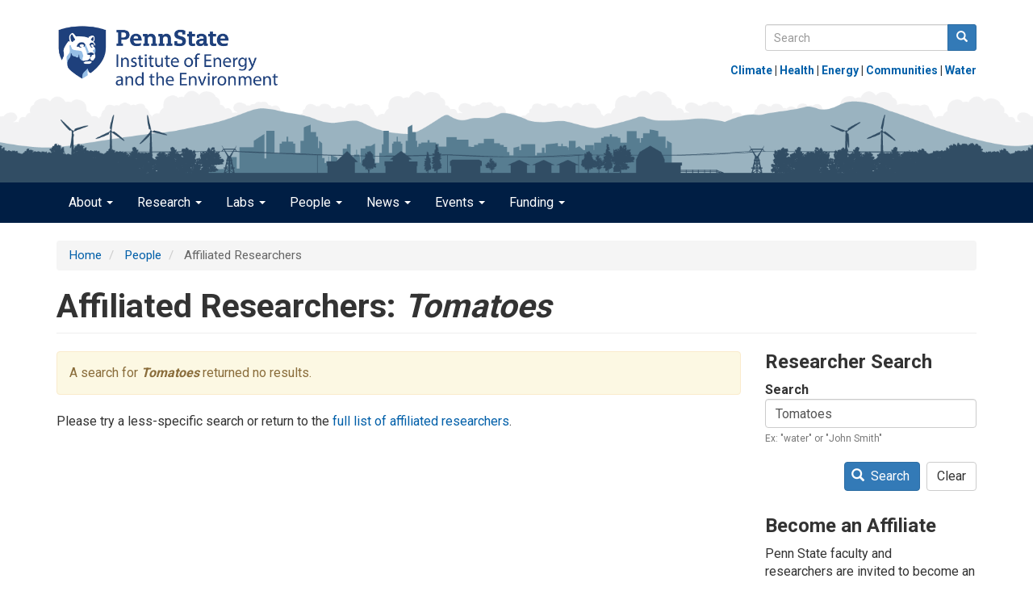

--- FILE ---
content_type: text/html; charset=UTF-8
request_url: https://iee.psu.edu/people/affiliated-researchers?keywords=Tomatoes
body_size: 33825
content:
<!DOCTYPE html>
<html  lang="en" dir="ltr" prefix="og: https://ogp.me/ns#">
  <head>
    <meta charset="utf-8" />
<meta name="description" content="Affiliates are Penn Staters who have a connection to or an interest in the work of the Institute of Energy and the Environment." />
<link rel="canonical" href="https://iee.psu.edu/people/affiliated-researchers" />
<meta property="og:site_name" content="Institute of Energy and the Environment" />
<meta property="og:url" content="https://iee.psu.edu/people/affiliated-researchers" />
<meta property="og:title" content="Affiliated Researchers | Institute of Energy and the Environment" />
<meta property="og:description" content="Affiliates are Penn Staters who have a connection to or an interest in the work of the Institutes of Energy and the Environment." />
<meta name="Generator" content="Drupal 10 (https://www.drupal.org)" />
<meta name="MobileOptimized" content="width" />
<meta name="HandheldFriendly" content="true" />
<meta name="viewport" content="width=device-width, initial-scale=1.0" />
<link rel="icon" href="/themes/custom/iee2020/favicon.ico" type="image/vnd.microsoft.icon" />

    <title>Affiliated Researchers | Institute of Energy and the Environment</title>
    <link rel="stylesheet" media="all" href="/sites/default/files/css/css_x9OIVDUYVqboi5YhyRj_f-QYWKtBaeGXukkVhcWs8lM.css?delta=0&amp;language=en&amp;theme=iee2020&amp;include=eJx1jlEOgzAMQy8UEcSFqrSEUdYSlrRj3B4EH9s07cdW_BzJVIs4msMoakgfB3iRYkVpwUEp8yp6h5BIBTP3kVyKXkm3poyc-SLui7iT4F8CQZSx17pQamiiF0Tmru1aHGQuBtOj8tGt0R2vSW54GdhmhTN6MoZn5NXw1CZLXxPDyn4Qze69_yfZATVSYBs" />
<link rel="stylesheet" media="all" href="/sites/default/files/css/css_PIIrgoWXbxpIKqzU7MfXDOPfzaysB_RDC9OxHdEI0xc.css?delta=1&amp;language=en&amp;theme=iee2020&amp;include=eJx1jlEOgzAMQy8UEcSFqrSEUdYSlrRj3B4EH9s07cdW_BzJVIs4msMoakgfB3iRYkVpwUEp8yp6h5BIBTP3kVyKXkm3poyc-SLui7iT4F8CQZSx17pQamiiF0Tmru1aHGQuBtOj8tGt0R2vSW54GdhmhTN6MoZn5NXw1CZLXxPDyn4Qze69_yfZATVSYBs" />
<link rel="stylesheet" media="all" href="//fonts.googleapis.com/css?family=Open+Sans:400,600|Roboto+Slab:400|Roboto:400,700&amp;display=swap" />

    <script type="application/json" data-drupal-selector="drupal-settings-json">{"path":{"baseUrl":"\/","pathPrefix":"","currentPath":"people\/affiliated-researchers","currentPathIsAdmin":false,"isFront":false,"currentLanguage":"en","currentQuery":{"keywords":"Tomatoes"}},"pluralDelimiter":"\u0003","suppressDeprecationErrors":true,"gtag":{"tagId":"G-4T312JC0X3","consentMode":false,"otherIds":[],"events":[],"additionalConfigInfo":[]},"ajaxPageState":{"libraries":"eJx1j9EOgjAMRX9ooYQfajooY2ajS1dA_16DBlHjy7099zyVFhOkuZ9EK9AJnBexakoFjguLMsY52kkWKbKynhYTSRaL6xOpQOYhEqbolfTW2MSZnwY_DO4G_hoXREJiNAoQHvHNDV3o6iJz13YtjDJbPejVrt6qcQZPld0aeauwZ5NlWBK7jf0omvH9yc9yBzvydN4","theme":"iee2020","theme_token":null},"ajaxTrustedUrl":{"\/search\/node":true,"\/people\/affiliated-researchers":true},"auto_anchors":{"show_automatic_anchor_links":false,"root_elements":".main-container","anchor_elements":"h2, h3, h4, h5, h6","link_content":"#","exclude_admin_pages":true},"bootstrap":{"forms_has_error_value_toggle":1,"popover_enabled":1,"popover_animation":1,"popover_auto_close":1,"popover_container":"body","popover_content":"","popover_delay":"0","popover_html":0,"popover_placement":"right","popover_selector":"","popover_title":"","popover_trigger":"click","tooltip_enabled":1,"tooltip_animation":1,"tooltip_container":"body","tooltip_delay":"0","tooltip_html":0,"tooltip_placement":"auto left","tooltip_selector":"","tooltip_trigger":"hover"},"user":{"uid":"0","permissionsHash":"7ce0124431acbbd5e4997257f0ee0f8317c90f316b800f129c61c95528a15735"}}</script>
<script src="/sites/default/files/js/js_9p19NprFdWI67NYKBWcyWEVPW3Xj8YFX3ovzkdVkrO0.js?scope=header&amp;delta=0&amp;language=en&amp;theme=iee2020&amp;include=eJxljFEOgzAMQy9UUdQLRWHKSqeCoxA2jg8faFTwY_vZknl1EM-vEbZEbiAMgC9urPGfSE2ozMWbUaH4ijWNA9WLhgzkKuScYz7kzh1_eAtFJPWpj6eHnwxv2ETX3aPZAeKgRZQ"></script>
<script src="/modules/contrib/google_tag/js/gtag.js?t6pgmn"></script>

  </head>
  <body class="path-people-affiliated-researchers path-people has-glyphicons">
    <a href="#main-content" class="visually-hidden focusable skip-link">
      Skip to main content
    </a>
    
      <div class="dialog-off-canvas-main-canvas" data-off-canvas-main-canvas>
              <header class="navbar navbar-default container full-width" id="navbar" role="banner">
            <div class="navbar-header">
          <div class="region region-navigation row">
    <section id="block-brandmark" class="col-sm-5 col-xs-6 block block-simple-block block-simple-blockbrand-mark clearfix">
  
    

      <p><a href="/"><img alt="Penn State Institutes of Energy and the Environment" class="img-responsive" src="/themes/custom/iee2020/images/iee-mark.png"></a></p>
  </section>

<div class="search-block-form col-xs-offset-2 col-xs-6 col-sm-offset-2 col-sm-5 col-md-offset-3 col-md-4 col-lg-offset-4 col-lg-3 block block-search block-search-form-block" data-drupal-selector="search-block-form" id="block-searchform" role="search">
  
    
      <form action="/search/node" method="get" id="search-block-form" accept-charset="UTF-8">
  <div class="form-item js-form-item form-type-search js-form-type-search form-item-keys js-form-item-keys form-no-label form-group">
      <label for="edit-keys" class="control-label sr-only">Search</label>
  
  
  <div class="input-group"><input title="Enter the terms you wish to search for." data-drupal-selector="edit-keys" class="form-search form-control" placeholder="Search" type="search" id="edit-keys" name="keys" value="" size="15" maxlength="128" /><span class="input-group-btn"><button type="submit" value="Search" class="button js-form-submit form-submit btn-primary btn icon-only"><span class="sr-only">Search</span><span class="icon glyphicon glyphicon-search" aria-hidden="true"></span></button></span></div>

  
  
      <div id="edit-keys--description" class="description help-block">
      Enter the terms you wish to search for.
    </div>
  </div>
<div class="form-actions form-group js-form-wrapper form-wrapper" data-drupal-selector="edit-actions" id="edit-actions"></div>

</form>

  </div>
<section id="block-headerlinks" class="col-xs-12 col-sm-7 small text-xs-center text-sm-right block block-simple-block block-simple-blockheader-links clearfix">
  
    

      <p><a href="/research/climate-and-natural-systems" data-entity-type="node" data-entity-uuid="b616cc5b-17d5-4c3a-b1f3-1b8565bbf7b3" data-entity-substitution="canonical" title="Climate and Natural Systems"><strong>Climate</strong></a><strong>&nbsp;| </strong><a href="/research/health-and-environment" data-entity-type="node" data-entity-uuid="c00b6424-c351-4e7a-9e63-73064c576fa2" data-entity-substitution="canonical" title="Health and the Environment"><strong>Health</strong></a><strong>&nbsp;| </strong><a href="/research/integrated-energy-systems" data-entity-type="node" data-entity-uuid="d8020371-241c-4336-a45b-f86ffbc18eaf" data-entity-substitution="canonical" title="Integrated Energy Systems"><strong>Energy</strong></a><strong>&nbsp;| </strong><a href="/research/equitable-communities-and-built-environment" data-entity-type="node" data-entity-uuid="e4841891-f87f-4aff-b3cb-fbfc1ec62a48" data-entity-substitution="canonical" title="Equitable Communities and the Built Environment"><strong>Communities</strong></a><strong>&nbsp;| </strong><a href="/research/water-sustainability" data-entity-type="node" data-entity-uuid="28328b5c-0aed-48db-a5ab-4b77f2307e4a" data-entity-substitution="canonical" title="Water Sustainability"><strong>Water</strong></a></p>
  </section>


  </div>

                          <a class="navbar-toggle collapsed" data-toggle="collapse" data-target="#navbar-collapse">
            <div class="hamburger">
              <span></span>
              <span></span>
              <span></span>
              <span></span>
            </div>
            <span class="menu-toggle-text">Menu</span>
          </a>
              </div>

                    <div id="navbar-collapse" class="navbar-collapse collapse">
            <div class="region region-navigation-collapsible">
    <nav role="navigation" aria-labelledby="block-iee2020-main-menu-menu" id="block-iee2020-main-menu">
            
  <h2 class="visually-hidden" id="block-iee2020-main-menu-menu">Main navigation</h2>
  

        
      <ul class="menu menu--main nav navbar-nav">
                      <li class="expanded dropdown first">
                                                                
                        <a href="/about" class="dropdown-toggle" data-drupal-link-system-path="node/10">About <span class="caret"></span></a>
                        <ul class="dropdown-menu">
                      <li class="first">
                                        <a href="/about" data-drupal-link-system-path="node/10">Overview</a>
              </li>
                      <li>
                                        <a href="/programs" data-drupal-link-system-path="node/1010">Programs and Partners</a>
              </li>
                      <li>
                                        <a href="/about/education" data-drupal-link-system-path="node/13">Education</a>
              </li>
                      <li>
                                        <a href="/about/history" data-drupal-link-system-path="about/history">History</a>
              </li>
                      <li>
                                        <a href="/about/giving" data-drupal-link-system-path="node/707">Giving</a>
              </li>
                      <li class="last">
                                        <a href="/about/contact" data-drupal-link-system-path="node/2">Contact</a>
              </li>
        </ul>
  
              </li>
                      <li class="expanded dropdown">
                                                                
                        <a href="/research" class="dropdown-toggle" data-drupal-link-system-path="node/918">Research <span class="caret"></span></a>
                        <ul class="dropdown-menu">
                      <li class="first">
                                        <a href="/research/climate-and-natural-systems" data-drupal-link-system-path="node/642">Climate and Natural Systems</a>
              </li>
                      <li>
                                        <a href="/research/health-and-environment" data-drupal-link-system-path="node/645">Health and the Environment</a>
              </li>
                      <li>
                                        <a href="/research/integrated-energy-systems" data-drupal-link-system-path="node/646">Integrated Energy Systems</a>
              </li>
                      <li>
                                        <a href="/research/equitable-communities-and-built-environment" data-drupal-link-system-path="node/644">Equitable Communities and the Built Environment</a>
              </li>
                      <li>
                                        <a href="/research/water-sustainability" data-drupal-link-system-path="node/643">Water Sustainability</a>
              </li>
                      <li>
                                        <a href="/research/projects" data-drupal-link-system-path="research/projects">Projects</a>
              </li>
                      <li class="last">
                                        <a href="/research/iee-research-awards" data-drupal-link-system-path="node/8319">IEE Research Awards</a>
              </li>
        </ul>
  
              </li>
                      <li class="expanded dropdown">
                                                                
                        <a href="/labs" class="dropdown-toggle" data-drupal-link-system-path="node/14">Labs <span class="caret"></span></a>
                        <ul class="dropdown-menu">
                      <li class="first">
                                        <a href="/labs" data-drupal-link-system-path="node/14">Labs Overview</a>
              </li>
                      <li>
                                        <a href="/labs/center-quantitative-imaging" data-drupal-link-system-path="node/2161">Center for Quantitative Imaging</a>
              </li>
                      <li>
                                        <a href="/labs/environmental-contaminants-analytical-laboratory" data-drupal-link-system-path="node/2163">Environmental Contaminants Analytical Laboratory</a>
              </li>
                      <li>
                                        <a href="/labs/radiocarbon-laboratory" data-drupal-link-system-path="node/2038">Radiocarbon Laboratory</a>
              </li>
                      <li class="last">
                                        <a href="/labs/shared-equipment" data-drupal-link-system-path="node/7550">Shared Equipment</a>
              </li>
        </ul>
  
              </li>
                      <li class="expanded dropdown active active-trail">
                                                                
                        <a href="/people" class="dropdown-toggle active-trail" data-drupal-link-system-path="node/822">People <span class="caret"></span></a>
                        <ul class="dropdown-menu">
                      <li class="first">
                                        <a href="/people/governance" data-drupal-link-system-path="people/governance">Governance</a>
              </li>
                      <li>
                                        <a href="/people/faculty" data-drupal-link-system-path="people/faculty">Faculty</a>
              </li>
                      <li>
                                        <a href="/people/fellows" data-drupal-link-system-path="people/fellows">IEE Fellows</a>
              </li>
                      <li class="active active-trail">
                                        <a href="/people/affiliated-researchers" class="active-trail" data-drupal-link-system-path="people/affiliated-researchers">Affiliated Researchers</a>
              </li>
                      <li class="last">
                                        <a href="/people/staff" data-drupal-link-system-path="people/staff">Leadership &amp; Staff</a>
              </li>
        </ul>
  
              </li>
                      <li class="expanded dropdown">
                                                                
                        <a href="/news" class="dropdown-toggle" data-drupal-link-system-path="node/12341">News <span class="caret"></span></a>
                        <ul class="dropdown-menu">
                      <li class="first">
                                        <a href="/news" data-drupal-link-system-path="node/12341">Spotlight</a>
              </li>
                      <li>
                                        <a href="/news/feed" data-drupal-link-system-path="node/4">News Feed</a>
              </li>
                      <li>
                                        <a href="/news/podcast" data-drupal-link-system-path="node/2048">Podcast</a>
              </li>
                      <li>
                                        <a href="/news/column" data-drupal-link-system-path="node/2061">Column</a>
              </li>
                      <li class="last">
                                        <a href="/news/iee-news" data-drupal-link-system-path="node/6967">IEE in the News</a>
              </li>
        </ul>
  
              </li>
                      <li class="expanded dropdown">
                                                                
                        <a href="/events" class="dropdown-toggle" data-drupal-link-system-path="node/12852">Events <span class="caret"></span></a>
                        <ul class="dropdown-menu">
                      <li class="first">
                                        <a href="/events" data-drupal-link-system-path="node/12852">Highlights</a>
              </li>
                      <li class="last">
                                        <a href="/events/calendar" data-drupal-link-system-path="events/calendar">Event Calendar</a>
              </li>
        </ul>
  
              </li>
                      <li class="expanded dropdown last">
                                                                
                        <a href="/funding" class="dropdown-toggle" data-drupal-link-system-path="node/919">Funding <span class="caret"></span></a>
                        <ul class="dropdown-menu">
                      <li class="first">
                                        <a href="/funding/iee-seed-grant-program" data-drupal-link-system-path="node/24">IEE Seed Grant Program</a>
              </li>
                      <li>
                                        <a href="/funding/iee-research-financial-assistance" data-drupal-link-system-path="node/9284">IEE Research Financial Assistance</a>
              </li>
                      <li class="last">
                                        <a href="/funding/opportunities" data-drupal-link-system-path="node/26">Other Funding Opportunities</a>
              </li>
        </ul>
  
              </li>
        </ul>
  

  </nav>

  </div>

        </div>
                </header>
  
  <div role="main" class="main-container container js-quickedit-main-content">
    <div class="row">

                              <div class="col-sm-12" role="heading">
              <div class="region region-header">
        <ol class="breadcrumb">
          <li >
                  <a href="/">Home</a>
              </li>
          <li >
                  <a href="/people">People</a>
              </li>
          <li >
                  Affiliated Researchers
              </li>
      </ol>

<div data-drupal-messages-fallback class="hidden"></div>
    <h1 class="page-header">Affiliated Researchers: <em>Tomatoes</em></h1>


  </div>

          </div>
              
            
                        
      <section class="col-sm-9">
                
                
                          <a id="main-content"></a>
            <div class="region region-content">
      <div class="views-element-container form-group"><div class="view view-affiliated-researchers view-id-affiliated_researchers view-display-id-page_1 js-view-dom-id-0ca6769dd255278dd7c836ddb51e7a839c536e42f5d585a43dc353941458b702">
  
    
      
      <div class="view-empty">
      <div class="alert alert-warning" role="alert">
<p>A search for <strong><em>Tomatoes</em></strong> returned no results.</p>
</div>
<p>Please try a less-specific search or return to the <a href="/people/affiliated-researchers">full list of affiliated researchers</a>.</p>
    </div>
  
      
          </div>
</div>


  </div>

              </section>

                              <aside class="col-sm-3" role="complementary">
              <div class="region region-sidebar-second">
    <section class="views-exposed-form block block-views block-views-exposed-filter-blockaffiliated-researchers-page-1 clearfix" data-drupal-selector="views-exposed-form-affiliated-researchers-page-1" id="block-exposedformaffiliated-researcherspage-1">
  
      <h2 class="block-title">Researcher Search</h2>
    

      <form action="/people/affiliated-researchers" method="get" id="views-exposed-form-affiliated-researchers-page-1" accept-charset="UTF-8">
  <div class="form--inline form-inline clearfix">
  <div class="form-item js-form-item form-type-textfield js-form-type-textfield form-item-keywords js-form-item-keywords form-group">
      <label for="edit-keywords--2" class="control-label">Search</label>
  
  
  <input title="Search keywords" data-drupal-selector="edit-keywords" class="form-text form-control" type="text" id="edit-keywords--2" name="keywords" value="Tomatoes" size="15" maxlength="128" />

  
  
      <div id="edit-keywords--2--description" class="description help-block">
      Ex: "water" or "John Smith"
    </div>
  </div>
<div data-drupal-selector="edit-actions" class="form-actions form-group js-form-wrapper form-wrapper" id="edit-actions--2"><button data-drupal-selector="edit-submit-affiliated-researchers-2" class="button js-form-submit form-submit btn-primary btn icon-before" type="submit" id="edit-submit-affiliated-researchers--2" value="Search"><span class="icon glyphicon glyphicon-search" aria-hidden="true"></span>
Search</button><button data-drupal-selector="edit-reset" class="button js-form-submit form-submit btn-default btn" type="submit" id="edit-reset--2" name="op" value="Clear">Clear</button></div>

</div>

</form>

  </section>

<section id="block-becomeanaffiliate" class="block block-simple-block block-simple-blockbecome-affiliate clearfix">
  
      <h2 class="block-title">Become an Affiliate</h2>
    

      <p>Penn State faculty and researchers&nbsp;are invited to&nbsp;become an affiliate of IEE.</p>

<p class="text-align-center"><a class="btn btn-primary" href="/people/affiliated-researchers/become-affiliate">Become an Affiliate</a></p>
  </section>


  </div>

          </aside>
                  </div>
  </div>

      <footer class="footer full-width container" role="contentinfo">
        <div class="region region-footer row">
    <section id="block-footermain" class="col-sm-6 block block-blockgroup block-block-groupfooter-main clearfix">
  
    

      <section id="block-brandmarkreverse" class="text-xs-center text-sm-left block block-simple-block block-simple-blockbrand-mark-reverse clearfix">
  
    

      <p><a href="/"><img alt="Penn State Institutes of Energy and the Environment" src="/themes/custom/iee2020/images/iee-mark-rev.png"></a></p>
  </section>

<section id="block-contactinfo" class="text-xs-center text-sm-left block block-simple-block block-simple-blockcontact clearfix">
  
    

      <div class="address">
<address><span class="institutes-name">Institute of Energy and the Environment</span><br>
781 Hastings Road<br>
Land and Water Research Building<br>
University Park, PA 16802</address>
<span class="map-link"><a href="https://www.map.psu.edu/?id=1134#!m/271613">Map</a></span></div>

<div class="phone-numbers">
<p><a href="tel:1-814-863-0291">(814) 863-0291</a><br>
<a href="fax:1-814-865-3378">(814) 865-3378</a> (Fax)</p>
</div>

<div class="email-addresses">
<p><a href="mailto:iee@psu.edu">iee@psu.edu</a></p>
</div>

<p>&nbsp;</p>

  </section>


  </section>

<section id="block-footerextra" class="col-sm-6 block block-blockgroup block-block-groupfooter-extra clearfix">
  
    

      <section id="block-sociallinks" class="text-xs-center text-sm-left block block-simple-block block-simple-blocksocial clearfix">
  
    

      <ul><li class="instagram"><a href="https://www.instagram.com/ieepsu/">Instagram</a></li><li class="linkedin"><a href="https://www.linkedin.com/company/ieepennstate">LinkedIn</a></li><li class="youtube"><a href="https://www.youtube.com/@ieepennstate">YouTube</a></li></ul>
  </section>

<section id="block-mailinglistsignup" class="text-xs-center text-sm-left small block block-simple-block block-simple-blockmailing-list-signup clearfix">
  
      <h2 class="block-title">Join our mailing list</h2>
    

      <p>IEE publishes a weekly email newsletter and event guide during most of the year containing featured news stories, events, and other announcements.</p>
<!-- Begin Mailchimp Signup Form -->

<div id="mc_embed_signup">
<form action="https://psu.us3.list-manage.com/subscribe/post?u=4e53685ad646e09509604e3bc&amp;id=eb9a744aee" class="validate" id="mc-embedded-subscribe-form" method="post" name="mc-embedded-subscribe-form" novalidate target="_blank">
<div id="mc_embed_signup_scroll">
<div class="input-group input-group-sm"><label for="mce-EMAIL" style="display: none;">EMAIL</label><input class="required email form-control" id="mce-EMAIL" name="EMAIL" placeholder="Email" size="20" type="email" value>
<div class="mc-field-group input-group" style="display: none;"><strong>Subscriptions </strong>

<ul>
	<li><input checked="checked" id="mce-group[4]-4-0" name="group[4][1]" type="checkbox" value><label for="mce-group[4]-4-0">The Connection (newsletter)</label></li>
	<li><input checked="checked" id="mce-group[4]-4-1" name="group[4][2]" type="checkbox" value><label for="mce-group[4]-4-1">Weekly Event Guide</label></li>
    <li><input checked="checked" id="mce-group[4]-4-2" name="group[4][4]" type="checkbox" value><label for="mce-group[4]-4-2">General Announcements</label></li>
</ul>
</div>
<!-- real people should not fill this in and expect good things - do not remove this or risk form bot signups-->

<div aria-hidden="true" style="position: absolute; left: -5000px;"><label for="hiddengroup" style="display: none;">Hidden group</label><input id="hiddengroup" name="b_4e53685ad646e09509604e3bc_eb9a744aee" tabindex="-1" type="text" value></div>

<div class="input-group-btn"><input class="btn btn-primary" id="mc-embedded-subscribe" name="subscribe" type="submit" value="Subscribe"></div>
</div>

<div class="clear" id="mce-responses">
<div class="response" id="mce-error-response" style="display:none">&nbsp;</div>

<div class="response" id="mce-success-response" style="display:none">&nbsp;</div>
</div>
</div>
</form>
<script type="text/javascript" src="//s3.amazonaws.com/downloads.mailchimp.com/js/mc-validate.js"></script><script type="text/javascript">
        (function($) {
            window.fnames = new Array();
            window.ftypes = new Array();
            fnames[0] = 'EMAIL';
            ftypes[0] = 'email';
        }(jQuery));
        var $mcj = jQuery.noConflict(true);
    </script><!--End mc_embed_signup--></div>

  </section>


  </section>

<nav role="navigation" aria-labelledby="block-mainnavigation-menu" id="block-mainnavigation">
            
  <h2 class="visually-hidden" id="block-mainnavigation-menu">Main navigation</h2>
  

        
              <ul>
              <li>
        <a href="/about" data-drupal-link-system-path="node/10">About</a>
                                <ul>
              <li>
        <a href="/about" data-drupal-link-system-path="node/10">Overview</a>
              </li>
          <li>
        <a href="/programs" data-drupal-link-system-path="node/1010">Programs and Partners</a>
              </li>
          <li>
        <a href="/about/education" data-drupal-link-system-path="node/13">Education</a>
              </li>
          <li>
        <a href="/about/history" data-drupal-link-system-path="about/history">History</a>
              </li>
          <li>
        <a href="/about/giving" data-drupal-link-system-path="node/707">Giving</a>
              </li>
          <li>
        <a href="/about/contact" data-drupal-link-system-path="node/2">Contact</a>
              </li>
        </ul>
  
              </li>
          <li>
        <a href="/research" data-drupal-link-system-path="node/918">Research</a>
                                <ul>
              <li>
        <a href="/research/climate-and-natural-systems" data-drupal-link-system-path="node/642">Climate and Natural Systems</a>
              </li>
          <li>
        <a href="/research/health-and-environment" data-drupal-link-system-path="node/645">Health and the Environment</a>
              </li>
          <li>
        <a href="/research/integrated-energy-systems" data-drupal-link-system-path="node/646">Integrated Energy Systems</a>
              </li>
          <li>
        <a href="/research/equitable-communities-and-built-environment" data-drupal-link-system-path="node/644">Equitable Communities and the Built Environment</a>
              </li>
          <li>
        <a href="/research/water-sustainability" data-drupal-link-system-path="node/643">Water Sustainability</a>
              </li>
          <li>
        <a href="/research/projects" data-drupal-link-system-path="research/projects">Projects</a>
              </li>
          <li>
        <a href="/research/iee-research-awards" data-drupal-link-system-path="node/8319">IEE Research Awards</a>
              </li>
        </ul>
  
              </li>
          <li>
        <a href="/labs" data-drupal-link-system-path="node/14">Labs</a>
                                <ul>
              <li>
        <a href="/labs" data-drupal-link-system-path="node/14">Labs Overview</a>
              </li>
          <li>
        <a href="/labs/center-quantitative-imaging" data-drupal-link-system-path="node/2161">Center for Quantitative Imaging</a>
              </li>
          <li>
        <a href="/labs/environmental-contaminants-analytical-laboratory" data-drupal-link-system-path="node/2163">Environmental Contaminants Analytical Laboratory</a>
              </li>
          <li>
        <a href="/labs/radiocarbon-laboratory" data-drupal-link-system-path="node/2038">Radiocarbon Laboratory</a>
              </li>
          <li>
        <a href="/labs/shared-equipment" data-drupal-link-system-path="node/7550">Shared Equipment</a>
              </li>
        </ul>
  
              </li>
          <li>
        <a href="/people" data-drupal-link-system-path="node/822">People</a>
                                <ul>
              <li>
        <a href="/people/governance" data-drupal-link-system-path="people/governance">Governance</a>
              </li>
          <li>
        <a href="/people/faculty" data-drupal-link-system-path="people/faculty">Faculty</a>
              </li>
          <li>
        <a href="/people/fellows" data-drupal-link-system-path="people/fellows">IEE Fellows</a>
              </li>
          <li>
        <a href="/people/affiliated-researchers" data-drupal-link-system-path="people/affiliated-researchers">Affiliated Researchers</a>
              </li>
          <li>
        <a href="/people/staff" data-drupal-link-system-path="people/staff">Leadership &amp; Staff</a>
              </li>
        </ul>
  
              </li>
          <li>
        <a href="/news" data-drupal-link-system-path="node/12341">News</a>
                                <ul>
              <li>
        <a href="/news" data-drupal-link-system-path="node/12341">Spotlight</a>
              </li>
          <li>
        <a href="/news/feed" data-drupal-link-system-path="node/4">News Feed</a>
              </li>
          <li>
        <a href="/news/podcast" data-drupal-link-system-path="node/2048">Podcast</a>
              </li>
          <li>
        <a href="/news/column" data-drupal-link-system-path="node/2061">Column</a>
              </li>
          <li>
        <a href="/news/iee-news" data-drupal-link-system-path="node/6967">IEE in the News</a>
              </li>
        </ul>
  
              </li>
          <li>
        <a href="/events" data-drupal-link-system-path="node/12852">Events</a>
                                <ul>
              <li>
        <a href="/events" data-drupal-link-system-path="node/12852">Highlights</a>
              </li>
          <li>
        <a href="/events/calendar" data-drupal-link-system-path="events/calendar">Event Calendar</a>
              </li>
        </ul>
  
              </li>
          <li>
        <a href="/funding" data-drupal-link-system-path="node/919">Funding</a>
                                <ul>
              <li>
        <a href="/funding/iee-seed-grant-program" data-drupal-link-system-path="node/24">IEE Seed Grant Program</a>
              </li>
          <li>
        <a href="/funding/iee-research-financial-assistance" data-drupal-link-system-path="node/9284">IEE Research Financial Assistance</a>
              </li>
          <li>
        <a href="/funding/opportunities" data-drupal-link-system-path="node/26">Other Funding Opportunities</a>
              </li>
        </ul>
  
              </li>
        </ul>
  


  </nav>
<section id="block-legalandcopyright" class="text-xs-center text-sm-left col-md-8 block block-simple-block block-simple-blocklegal-and-copyright clearfix">
  
    

      <p class="legal small">IEE is committed to <a href="https://www.psu.edu/about/belonging">advancing diversity, equity, inclusion, and belonging at Penn State</a>.</p><p class="legal small"><a href="https://www.psu.edu/web-privacy-statement">Privacy</a>&nbsp;| <a href="https://guru.psu.edu/policies/AD85.html">Non-discrimination</a>&nbsp;| <a href="https://guru.psu.edu/policies/OHR/hr11.html">Equal Opportunity</a>&nbsp;| <a href="https://www.psu.edu/accessibilitystatement">Accessibility</a>&nbsp;| <a href="https://www.psu.edu/copyright-information">Copyright</a></p><p class="copyright small">Copyright © <span id="copyright-end-year">2020</span>&nbsp;<script type="text/javascript">document.getElementById("copyright-end-year").innerHTML = new Date().getFullYear();</script> <a href="https://psu.edu">The Pennsylvania State University</a></p>
  </section>

<nav role="navigation" aria-labelledby="block-iee2020-account-menu-menu" id="block-iee2020-account-menu" class="small text-xs-center text-sm-right col-md-4">
            
  <h2 class="visually-hidden" id="block-iee2020-account-menu-menu">User account menu</h2>
  

        
      <ul class="menu menu--account nav navbar-nav navbar-right">
                      <li class="first last">
                                        <a href="/user/login" data-drupal-link-system-path="user/login">Log in</a>
              </li>
        </ul>
  

  </nav>

  </div>

    </footer>
  
  </div>

    
    <script src="/sites/default/files/js/js_ZPGv-5e099iXIdS5nMtbEmso8pXZY5MBQv7JT1Kt1yg.js?scope=footer&amp;delta=0&amp;language=en&amp;theme=iee2020&amp;include=eJxljFEOgzAMQy9UUdQLRWHKSqeCoxA2jg8faFTwY_vZknl1EM-vEbZEbiAMgC9urPGfSE2ozMWbUaH4ijWNA9WLhgzkKuScYz7kzh1_eAtFJPWpj6eHnwxv2ETX3aPZAeKgRZQ"></script>

  </body>
</html>


--- FILE ---
content_type: text/css
request_url: https://iee.psu.edu/sites/default/files/css/css_PIIrgoWXbxpIKqzU7MfXDOPfzaysB_RDC9OxHdEI0xc.css?delta=1&language=en&theme=iee2020&include=eJx1jlEOgzAMQy8UEcSFqrSEUdYSlrRj3B4EH9s07cdW_BzJVIs4msMoakgfB3iRYkVpwUEp8yp6h5BIBTP3kVyKXkm3poyc-SLui7iT4F8CQZSx17pQamiiF0Tmru1aHGQuBtOj8tGt0R2vSW54GdhmhTN6MoZn5NXw1CZLXxPDyn4Qze69_yfZATVSYBs
body_size: 39552
content:
/* @license GPL-2.0-or-later https://www.drupal.org/licensing/faq */
:root{--icon-link-bg-color:var(--color-white);--icon-link-border-color:var(--color-gray-200);--icon-link--active-bg-color:var(--color-absolutezero);--icon-link--active-border-color:var(--color-absolutezero);--icon-link--hover-bg-color:var(--color-bgblue-hover);--icon-link--hover-border-color:var(--color-gray-200-o-80);}.icon-link{display:flex;padding:0;border:1px solid var(--icon-link-border-color);border-radius:50%;background-color:var(--icon-link-bg-color);}.icon-link:hover{border-color:var(--icon-link--hover-border-color);background-color:var(--icon-link--hover-bg-color);}.icon-link:focus{box-shadow:0 0 0 1.5px var(--color-white),0 0 0 3.5px var(--color-focus);}.icon-link:active,.open > .icon-link{border-color:var(--icon-link--active-border-color);background-color:var(--icon-link--active-bg-color);}.icon-link--small:focus{box-shadow:0 0 0 1px var(--color-white),0 0 0 3px var(--color-focus);}
html{font-family:sans-serif;-ms-text-size-adjust:100%;-webkit-text-size-adjust:100%;}body{margin:0;}article,aside,details,figcaption,figure,footer,header,hgroup,main,menu,nav,section,summary{display:block;}audio,canvas,progress,video{display:inline-block;vertical-align:baseline;}audio:not([controls]){display:none;height:0;}[hidden],template{display:none;}a{background-color:transparent;}a:active,a:hover{outline:0;}abbr[title]{border-bottom:none;text-decoration:underline;text-decoration:underline dotted;}b,strong{font-weight:bold;}dfn{font-style:italic;}h1{font-size:2em;margin:0.67em 0;}mark{background:#ff0;color:#000;}small{font-size:80%;}sub,sup{font-size:75%;line-height:0;position:relative;vertical-align:baseline;}sup{top:-0.5em;}sub{bottom:-0.25em;}img{border:0;}svg:not(:root){overflow:hidden;}figure{margin:1em 40px;}hr{box-sizing:content-box;height:0;}pre{overflow:auto;}code,kbd,pre,samp{font-family:monospace,monospace;font-size:1em;}button,input,optgroup,select,textarea{color:inherit;font:inherit;margin:0;}button{overflow:visible;}button,select{text-transform:none;}button,html input[type=button],input[type=reset],input[type=submit]{-webkit-appearance:button;cursor:pointer;}button[disabled],html input[disabled]{cursor:default;}button::-moz-focus-inner,input::-moz-focus-inner{border:0;padding:0;}input{line-height:normal;}input[type=checkbox],input[type=radio]{box-sizing:border-box;padding:0;}input[type=number]::-webkit-inner-spin-button,input[type=number]::-webkit-outer-spin-button{height:auto;}input[type=search]{-webkit-appearance:textfield;box-sizing:content-box;}input[type=search]::-webkit-search-cancel-button,input[type=search]::-webkit-search-decoration{-webkit-appearance:none;}fieldset{border:1px solid #c0c0c0;margin:0 2px;padding:0.35em 0.625em 0.75em;}legend{border:0;padding:0;}textarea{overflow:auto;}optgroup{font-weight:bold;}table{border-collapse:collapse;border-spacing:0;}td,th{padding:0;}@media print{*,*:before,*:after{color:#000 !important;text-shadow:none !important;background:transparent !important;box-shadow:none !important;}a,a:visited{text-decoration:underline;}a[href]:after{content:" (" attr(href) ")";}abbr[title]:after{content:" (" attr(title) ")";}a[href^="#"]:after,a[href^="javascript:"]:after{content:"";}pre,blockquote{border:1px solid #999;page-break-inside:avoid;}thead{display:table-header-group;}tr,img{page-break-inside:avoid;}img{max-width:100% !important;}p,h2,h3{orphans:3;widows:3;}h2,h3{page-break-after:avoid;}.navbar{display:none;}.btn > .caret,.dropup > .btn > .caret{border-top-color:#000 !important;}.label{border:1px solid #000;}.table{border-collapse:collapse !important;}.table td,.table th{background-color:#fff !important;}.table-bordered th,.table-bordered td{border:1px solid #ddd !important;}}@font-face{font-family:"Glyphicons Halflings";src:url(/themes/custom/iee2020/bootstrap/assets/fonts/bootstrap/glyphicons-halflings-regular.eot);src:url(/themes/custom/iee2020/bootstrap/assets/fonts/bootstrap/glyphicons-halflings-regular.eot#iefix) format("embedded-opentype"),url(/themes/custom/iee2020/bootstrap/assets/fonts/bootstrap/glyphicons-halflings-regular.woff2) format("woff2"),url(/themes/custom/iee2020/bootstrap/assets/fonts/bootstrap/glyphicons-halflings-regular.woff) format("woff"),url(/themes/custom/iee2020/bootstrap/assets/fonts/bootstrap/glyphicons-halflings-regular.ttf) format("truetype"),url(/themes/custom/iee2020/bootstrap/assets/fonts/bootstrap/glyphicons-halflings-regular.svg#glyphicons_halflingsregular) format("svg");}.glyphicon{position:relative;top:1px;display:inline-block;font-family:"Glyphicons Halflings";font-style:normal;font-weight:400;line-height:1;-webkit-font-smoothing:antialiased;-moz-osx-font-smoothing:grayscale;}.glyphicon-asterisk:before{content:"*";}.glyphicon-plus:before{content:"+";}.glyphicon-euro:before,.glyphicon-eur:before{content:"€";}.glyphicon-minus:before{content:"−";}.glyphicon-cloud:before{content:"☁";}.glyphicon-envelope:before{content:"✉";}.glyphicon-pencil:before{content:"✏";}.glyphicon-glass:before{content:"\e001";}.glyphicon-music:before{content:"\e002";}.glyphicon-search:before{content:"\e003";}.glyphicon-heart:before{content:"\e005";}.glyphicon-star:before{content:"\e006";}.glyphicon-star-empty:before{content:"\e007";}.glyphicon-user:before{content:"\e008";}.glyphicon-film:before{content:"\e009";}.glyphicon-th-large:before{content:"\e010";}.glyphicon-th:before{content:"\e011";}.glyphicon-th-list:before{content:"\e012";}.glyphicon-ok:before{content:"\e013";}.glyphicon-remove:before{content:"\e014";}.glyphicon-zoom-in:before{content:"\e015";}.glyphicon-zoom-out:before{content:"\e016";}.glyphicon-off:before{content:"\e017";}.glyphicon-signal:before{content:"\e018";}.glyphicon-cog:before{content:"\e019";}.glyphicon-trash:before{content:"\e020";}.glyphicon-home:before{content:"\e021";}.glyphicon-file:before{content:"\e022";}.glyphicon-time:before{content:"\e023";}.glyphicon-road:before{content:"\e024";}.glyphicon-download-alt:before{content:"\e025";}.glyphicon-download:before{content:"\e026";}.glyphicon-upload:before{content:"\e027";}.glyphicon-inbox:before{content:"\e028";}.glyphicon-play-circle:before{content:"\e029";}.glyphicon-repeat:before{content:"\e030";}.glyphicon-refresh:before{content:"\e031";}.glyphicon-list-alt:before{content:"\e032";}.glyphicon-lock:before{content:"\e033";}.glyphicon-flag:before{content:"\e034";}.glyphicon-headphones:before{content:"\e035";}.glyphicon-volume-off:before{content:"\e036";}.glyphicon-volume-down:before{content:"\e037";}.glyphicon-volume-up:before{content:"\e038";}.glyphicon-qrcode:before{content:"\e039";}.glyphicon-barcode:before{content:"\e040";}.glyphicon-tag:before{content:"\e041";}.glyphicon-tags:before{content:"\e042";}.glyphicon-book:before{content:"\e043";}.glyphicon-bookmark:before{content:"\e044";}.glyphicon-print:before{content:"\e045";}.glyphicon-camera:before{content:"\e046";}.glyphicon-font:before{content:"\e047";}.glyphicon-bold:before{content:"\e048";}.glyphicon-italic:before{content:"\e049";}.glyphicon-text-height:before{content:"\e050";}.glyphicon-text-width:before{content:"\e051";}.glyphicon-align-left:before{content:"\e052";}.glyphicon-align-center:before{content:"\e053";}.glyphicon-align-right:before{content:"\e054";}.glyphicon-align-justify:before{content:"\e055";}.glyphicon-list:before{content:"\e056";}.glyphicon-indent-left:before{content:"\e057";}.glyphicon-indent-right:before{content:"\e058";}.glyphicon-facetime-video:before{content:"\e059";}.glyphicon-picture:before{content:"\e060";}.glyphicon-map-marker:before{content:"\e062";}.glyphicon-adjust:before{content:"\e063";}.glyphicon-tint:before{content:"\e064";}.glyphicon-edit:before{content:"\e065";}.glyphicon-share:before{content:"\e066";}.glyphicon-check:before{content:"\e067";}.glyphicon-move:before{content:"\e068";}.glyphicon-step-backward:before{content:"\e069";}.glyphicon-fast-backward:before{content:"\e070";}.glyphicon-backward:before{content:"\e071";}.glyphicon-play:before{content:"\e072";}.glyphicon-pause:before{content:"\e073";}.glyphicon-stop:before{content:"\e074";}.glyphicon-forward:before{content:"\e075";}.glyphicon-fast-forward:before{content:"\e076";}.glyphicon-step-forward:before{content:"\e077";}.glyphicon-eject:before{content:"\e078";}.glyphicon-chevron-left:before{content:"\e079";}.glyphicon-chevron-right:before{content:"\e080";}.glyphicon-plus-sign:before{content:"\e081";}.glyphicon-minus-sign:before{content:"\e082";}.glyphicon-remove-sign:before{content:"\e083";}.glyphicon-ok-sign:before{content:"\e084";}.glyphicon-question-sign:before{content:"\e085";}.glyphicon-info-sign:before{content:"\e086";}.glyphicon-screenshot:before{content:"\e087";}.glyphicon-remove-circle:before{content:"\e088";}.glyphicon-ok-circle:before{content:"\e089";}.glyphicon-ban-circle:before{content:"\e090";}.glyphicon-arrow-left:before{content:"\e091";}.glyphicon-arrow-right:before{content:"\e092";}.glyphicon-arrow-up:before{content:"\e093";}.glyphicon-arrow-down:before{content:"\e094";}.glyphicon-share-alt:before{content:"\e095";}.glyphicon-resize-full:before{content:"\e096";}.glyphicon-resize-small:before{content:"\e097";}.glyphicon-exclamation-sign:before{content:"\e101";}.glyphicon-gift:before{content:"\e102";}.glyphicon-leaf:before{content:"\e103";}.glyphicon-fire:before{content:"\e104";}.glyphicon-eye-open:before{content:"\e105";}.glyphicon-eye-close:before{content:"\e106";}.glyphicon-warning-sign:before{content:"\e107";}.glyphicon-plane:before{content:"\e108";}.glyphicon-calendar:before{content:"\e109";}.glyphicon-random:before{content:"\e110";}.glyphicon-comment:before{content:"\e111";}.glyphicon-magnet:before{content:"\e112";}.glyphicon-chevron-up:before{content:"\e113";}.glyphicon-chevron-down:before{content:"\e114";}.glyphicon-retweet:before{content:"\e115";}.glyphicon-shopping-cart:before{content:"\e116";}.glyphicon-folder-close:before{content:"\e117";}.glyphicon-folder-open:before{content:"\e118";}.glyphicon-resize-vertical:before{content:"\e119";}.glyphicon-resize-horizontal:before{content:"\e120";}.glyphicon-hdd:before{content:"\e121";}.glyphicon-bullhorn:before{content:"\e122";}.glyphicon-bell:before{content:"\e123";}.glyphicon-certificate:before{content:"\e124";}.glyphicon-thumbs-up:before{content:"\e125";}.glyphicon-thumbs-down:before{content:"\e126";}.glyphicon-hand-right:before{content:"\e127";}.glyphicon-hand-left:before{content:"\e128";}.glyphicon-hand-up:before{content:"\e129";}.glyphicon-hand-down:before{content:"\e130";}.glyphicon-circle-arrow-right:before{content:"\e131";}.glyphicon-circle-arrow-left:before{content:"\e132";}.glyphicon-circle-arrow-up:before{content:"\e133";}.glyphicon-circle-arrow-down:before{content:"\e134";}.glyphicon-globe:before{content:"\e135";}.glyphicon-wrench:before{content:"\e136";}.glyphicon-tasks:before{content:"\e137";}.glyphicon-filter:before{content:"\e138";}.glyphicon-briefcase:before{content:"\e139";}.glyphicon-fullscreen:before{content:"\e140";}.glyphicon-dashboard:before{content:"\e141";}.glyphicon-paperclip:before{content:"\e142";}.glyphicon-heart-empty:before{content:"\e143";}.glyphicon-link:before{content:"\e144";}.glyphicon-phone:before{content:"\e145";}.glyphicon-pushpin:before{content:"\e146";}.glyphicon-usd:before{content:"\e148";}.glyphicon-gbp:before{content:"\e149";}.glyphicon-sort:before{content:"\e150";}.glyphicon-sort-by-alphabet:before{content:"\e151";}.glyphicon-sort-by-alphabet-alt:before{content:"\e152";}.glyphicon-sort-by-order:before{content:"\e153";}.glyphicon-sort-by-order-alt:before{content:"\e154";}.glyphicon-sort-by-attributes:before{content:"\e155";}.glyphicon-sort-by-attributes-alt:before{content:"\e156";}.glyphicon-unchecked:before{content:"\e157";}.glyphicon-expand:before{content:"\e158";}.glyphicon-collapse-down:before{content:"\e159";}.glyphicon-collapse-up:before{content:"\e160";}.glyphicon-log-in:before{content:"\e161";}.glyphicon-flash:before{content:"\e162";}.glyphicon-log-out:before{content:"\e163";}.glyphicon-new-window:before{content:"\e164";}.glyphicon-record:before{content:"\e165";}.glyphicon-save:before{content:"\e166";}.glyphicon-open:before{content:"\e167";}.glyphicon-saved:before{content:"\e168";}.glyphicon-import:before{content:"\e169";}.glyphicon-export:before{content:"\e170";}.glyphicon-send:before{content:"\e171";}.glyphicon-floppy-disk:before{content:"\e172";}.glyphicon-floppy-saved:before{content:"\e173";}.glyphicon-floppy-remove:before{content:"\e174";}.glyphicon-floppy-save:before{content:"\e175";}.glyphicon-floppy-open:before{content:"\e176";}.glyphicon-credit-card:before{content:"\e177";}.glyphicon-transfer:before{content:"\e178";}.glyphicon-cutlery:before{content:"\e179";}.glyphicon-header:before{content:"\e180";}.glyphicon-compressed:before{content:"\e181";}.glyphicon-earphone:before{content:"\e182";}.glyphicon-phone-alt:before{content:"\e183";}.glyphicon-tower:before{content:"\e184";}.glyphicon-stats:before{content:"\e185";}.glyphicon-sd-video:before{content:"\e186";}.glyphicon-hd-video:before{content:"\e187";}.glyphicon-subtitles:before{content:"\e188";}.glyphicon-sound-stereo:before{content:"\e189";}.glyphicon-sound-dolby:before{content:"\e190";}.glyphicon-sound-5-1:before{content:"\e191";}.glyphicon-sound-6-1:before{content:"\e192";}.glyphicon-sound-7-1:before{content:"\e193";}.glyphicon-copyright-mark:before{content:"\e194";}.glyphicon-registration-mark:before{content:"\e195";}.glyphicon-cloud-download:before{content:"\e197";}.glyphicon-cloud-upload:before{content:"\e198";}.glyphicon-tree-conifer:before{content:"\e199";}.glyphicon-tree-deciduous:before{content:"\e200";}.glyphicon-cd:before{content:"\e201";}.glyphicon-save-file:before{content:"\e202";}.glyphicon-open-file:before{content:"\e203";}.glyphicon-level-up:before{content:"\e204";}.glyphicon-copy:before{content:"\e205";}.glyphicon-paste:before{content:"\e206";}.glyphicon-alert:before{content:"\e209";}.glyphicon-equalizer:before{content:"\e210";}.glyphicon-king:before{content:"\e211";}.glyphicon-queen:before{content:"\e212";}.glyphicon-pawn:before{content:"\e213";}.glyphicon-bishop:before{content:"\e214";}.glyphicon-knight:before{content:"\e215";}.glyphicon-baby-formula:before{content:"\e216";}.glyphicon-tent:before{content:"⛺";}.glyphicon-blackboard:before{content:"\e218";}.glyphicon-bed:before{content:"\e219";}.glyphicon-apple:before{content:"\f8ff";}.glyphicon-erase:before{content:"\e221";}.glyphicon-hourglass:before{content:"⌛";}.glyphicon-lamp:before{content:"\e223";}.glyphicon-duplicate:before{content:"\e224";}.glyphicon-piggy-bank:before{content:"\e225";}.glyphicon-scissors:before{content:"\e226";}.glyphicon-bitcoin:before{content:"\e227";}.glyphicon-btc:before{content:"\e227";}.glyphicon-xbt:before{content:"\e227";}.glyphicon-yen:before{content:"¥";}.glyphicon-jpy:before{content:"¥";}.glyphicon-ruble:before{content:"₽";}.glyphicon-rub:before{content:"₽";}.glyphicon-scale:before{content:"\e230";}.glyphicon-ice-lolly:before{content:"\e231";}.glyphicon-ice-lolly-tasted:before{content:"\e232";}.glyphicon-education:before{content:"\e233";}.glyphicon-option-horizontal:before{content:"\e234";}.glyphicon-option-vertical:before{content:"\e235";}.glyphicon-menu-hamburger:before{content:"\e236";}.glyphicon-modal-window:before{content:"\e237";}.glyphicon-oil:before{content:"\e238";}.glyphicon-grain:before{content:"\e239";}.glyphicon-sunglasses:before{content:"\e240";}.glyphicon-text-size:before{content:"\e241";}.glyphicon-text-color:before{content:"\e242";}.glyphicon-text-background:before{content:"\e243";}.glyphicon-object-align-top:before{content:"\e244";}.glyphicon-object-align-bottom:before{content:"\e245";}.glyphicon-object-align-horizontal:before{content:"\e246";}.glyphicon-object-align-left:before{content:"\e247";}.glyphicon-object-align-vertical:before{content:"\e248";}.glyphicon-object-align-right:before{content:"\e249";}.glyphicon-triangle-right:before{content:"\e250";}.glyphicon-triangle-left:before{content:"\e251";}.glyphicon-triangle-bottom:before{content:"\e252";}.glyphicon-triangle-top:before{content:"\e253";}.glyphicon-console:before{content:"\e254";}.glyphicon-superscript:before{content:"\e255";}.glyphicon-subscript:before{content:"\e256";}.glyphicon-menu-left:before{content:"\e257";}.glyphicon-menu-right:before{content:"\e258";}.glyphicon-menu-down:before{content:"\e259";}.glyphicon-menu-up:before{content:"\e260";}*{-webkit-box-sizing:border-box;-moz-box-sizing:border-box;box-sizing:border-box;}*:before,*:after{-webkit-box-sizing:border-box;-moz-box-sizing:border-box;box-sizing:border-box;}html{font-size:10px;-webkit-tap-highlight-color:rgba(0,0,0,0);}body{font-family:"Roboto","Open Sans","Helvetica Neue",Helvetica,Arial,sans-serif;font-size:16px;line-height:1.428571429;color:#333333;background-color:#fff;}input,button,select,textarea{font-family:inherit;font-size:inherit;line-height:inherit;}a{color:#005fa9;text-decoration:none;}a:hover,a:focus{color:#00345d;text-decoration:underline;}a:focus{outline:5px auto -webkit-focus-ring-color;outline-offset:-2px;}figure{margin:0;}img{vertical-align:middle;}.img-responsive{display:block;max-width:100%;height:auto;}.img-rounded{border-radius:6px;}.img-thumbnail{padding:4px;line-height:1.428571429;background-color:#fff;border:1px solid #ddd;border-radius:4px;-webkit-transition:all 0.2s ease-in-out;-o-transition:all 0.2s ease-in-out;transition:all 0.2s ease-in-out;display:inline-block;max-width:100%;height:auto;}.img-circle{border-radius:50%;}hr{margin-top:22px;margin-bottom:22px;border:0;border-top:1px solid #eeeeee;}.sr-only{position:absolute;width:1px;height:1px;padding:0;margin:-1px;overflow:hidden;clip:rect(0,0,0,0);border:0;}.sr-only-focusable:active,.sr-only-focusable:focus{position:static;width:auto;height:auto;margin:0;overflow:visible;clip:auto;}[role=button]{cursor:pointer;}h1,h2,h3,h4,h5,h6,.h1,.h2,.h3,.h4,.h5,.h6{font-family:"Roboto","Open Sans","Helvetica Neue",Helvetica,Arial,sans-serif;font-weight:600;line-height:1.1;color:inherit;}h1 small,h1 .small,h1 figure figcaption,figure h1 figcaption,h2 small,h2 .small,h2 figure figcaption,figure h2 figcaption,h3 small,h3 .small,h3 figure figcaption,figure h3 figcaption,h4 small,h4 .small,h4 figure figcaption,figure h4 figcaption,h5 small,h5 .small,h5 figure figcaption,figure h5 figcaption,h6 small,h6 .small,h6 figure figcaption,figure h6 figcaption,.h1 small,.h1 .small,.h1 figure figcaption,figure .h1 figcaption,.h2 small,.h2 .small,.h2 figure figcaption,figure .h2 figcaption,.h3 small,.h3 .small,.h3 figure figcaption,figure .h3 figcaption,.h4 small,.h4 .small,.h4 figure figcaption,figure .h4 figcaption,.h5 small,.h5 .small,.h5 figure figcaption,figure .h5 figcaption,.h6 small,.h6 .small,.h6 figure figcaption,figure .h6 figcaption{font-weight:400;line-height:1;color:#777777;}h1,.h1,h2,.h2,h3,.h3{margin-top:22px;margin-bottom:11px;}h1 small,h1 .small,h1 figure figcaption,figure h1 figcaption,.h1 small,.h1 .small,.h1 figure figcaption,figure .h1 figcaption,h2 small,h2 .small,h2 figure figcaption,figure h2 figcaption,.h2 small,.h2 .small,.h2 figure figcaption,figure .h2 figcaption,h3 small,h3 .small,h3 figure figcaption,figure h3 figcaption,.h3 small,.h3 .small,.h3 figure figcaption,figure .h3 figcaption{font-size:65%;}h4,.h4,h5,.h5,h6,.h6{margin-top:11px;margin-bottom:11px;}h4 small,h4 .small,h4 figure figcaption,figure h4 figcaption,.h4 small,.h4 .small,.h4 figure figcaption,figure .h4 figcaption,h5 small,h5 .small,h5 figure figcaption,figure h5 figcaption,.h5 small,.h5 .small,.h5 figure figcaption,figure .h5 figcaption,h6 small,h6 .small,h6 figure figcaption,figure h6 figcaption,.h6 small,.h6 .small,.h6 figure figcaption,figure .h6 figcaption{font-size:75%;}h1,.h1{font-size:41px;}h2,.h2{font-size:34px;}h3,.h3{font-size:28px;}h4,.h4{font-size:20px;}h5,.h5{font-size:16px;}h6,.h6{font-size:14px;}p{margin:0 0 11px;}.lead{margin-bottom:22px;font-size:18px;font-weight:300;line-height:1.4;}@media (min-width:768px){.lead{font-size:24px;}}small,.small,figure figcaption{font-size:87%;}mark,.mark{padding:0.2em;background-color:#fcf8e3;}.text-left{text-align:left;}.text-right{text-align:right;}.text-center{text-align:center;}.text-justify{text-align:justify;}.text-nowrap{white-space:nowrap;}.text-lowercase{text-transform:lowercase;}.text-uppercase,.initialism{text-transform:uppercase;}.text-capitalize{text-transform:capitalize;}.text-muted{color:#777777;}.text-primary{color:#337ab7;}a.text-primary:hover,a.text-primary:focus{color:#285f8f;}.text-success{color:#3c763d;}a.text-success:hover,a.text-success:focus{color:#2b542c;}.text-info{color:#31708f;}a.text-info:hover,a.text-info:focus{color:#245269;}.text-warning{color:#8a6d3b;}a.text-warning:hover,a.text-warning:focus{color:#66512c;}.text-danger{color:#a94442;}a.text-danger:hover,a.text-danger:focus{color:#843534;}.bg-primary{color:#fff;}.bg-primary{background-color:#337ab7;}a.bg-primary:hover,a.bg-primary:focus{background-color:#285f8f;}.bg-success{background-color:#dff0d8;}a.bg-success:hover,a.bg-success:focus{background-color:#c1e2b3;}.bg-info{background-color:#d9edf7;}a.bg-info:hover,a.bg-info:focus{background-color:#afd9ee;}.bg-warning{background-color:#fcf8e3;}a.bg-warning:hover,a.bg-warning:focus{background-color:#f7ecb5;}.bg-danger{background-color:#f2dede;}a.bg-danger:hover,a.bg-danger:focus{background-color:#e4b9b9;}.page-header{padding-bottom:10px;margin:44px 0 22px;border-bottom:1px solid #eeeeee;}ul,ol{margin-top:0;margin-bottom:11px;}ul ul,ul ol,ol ul,ol ol{margin-bottom:0;}.list-unstyled{padding-left:0;list-style:none;}.list-inline,.block-views-blockpodcasts-block-1 .in-this-episode ul,.block-views-blockpodcasts-block-1 .author ul,.block-views-blockblogs-block-1 .in-this-episode ul,.block-views-blockblogs-block-1 .author ul{padding-left:0;list-style:none;margin-left:-5px;}.list-inline > li,.block-views-blockpodcasts-block-1 .in-this-episode ul > li,.block-views-blockpodcasts-block-1 .author ul > li,.block-views-blockblogs-block-1 .in-this-episode ul > li,.block-views-blockblogs-block-1 .author ul > li{display:inline-block;padding-right:5px;padding-left:5px;}dl{margin-top:0;margin-bottom:22px;}dt,dd{line-height:1.428571429;}dt{font-weight:700;}dd{margin-left:0;}.dl-horizontal dd:before,.dl-horizontal dd:after{display:table;content:" ";}.dl-horizontal dd:after{clear:both;}@media (min-width:768px){.dl-horizontal dt{float:left;width:160px;clear:left;text-align:right;overflow:hidden;text-overflow:ellipsis;white-space:nowrap;}.dl-horizontal dd{margin-left:180px;}}abbr[title],abbr[data-original-title]{cursor:help;}.initialism{font-size:90%;}blockquote{padding:11px 22px;margin:0 0 22px;font-size:20px;border-left:5px solid #eeeeee;}blockquote p:last-child,blockquote ul:last-child,blockquote ol:last-child{margin-bottom:0;}blockquote footer,blockquote small,blockquote .small,blockquote figure figcaption,figure blockquote figcaption{display:block;font-size:80%;line-height:1.428571429;color:#777777;}blockquote footer:before,blockquote small:before,blockquote .small:before,blockquote figure figcaption:before,figure blockquote figcaption:before{content:"— ";}.blockquote-reverse,blockquote.pull-right{padding-right:15px;padding-left:0;text-align:right;border-right:5px solid #eeeeee;border-left:0;}.blockquote-reverse footer:before,.blockquote-reverse small:before,.blockquote-reverse .small:before,.blockquote-reverse figure figcaption:before,figure .blockquote-reverse figcaption:before,blockquote.pull-right footer:before,blockquote.pull-right small:before,blockquote.pull-right .small:before,blockquote.pull-right figure figcaption:before,figure blockquote.pull-right figcaption:before{content:"";}.blockquote-reverse footer:after,.blockquote-reverse small:after,.blockquote-reverse .small:after,.blockquote-reverse figure figcaption:after,figure .blockquote-reverse figcaption:after,blockquote.pull-right footer:after,blockquote.pull-right small:after,blockquote.pull-right .small:after,blockquote.pull-right figure figcaption:after,figure blockquote.pull-right figcaption:after{content:" —";}address{margin-bottom:22px;font-style:normal;line-height:1.428571429;}code,kbd,pre,samp{font-family:Menlo,Monaco,Consolas,"Courier New",monospace;}code{padding:2px 4px;font-size:90%;color:#c7254e;background-color:#f9f2f4;border-radius:4px;}kbd{padding:2px 4px;font-size:90%;color:#fff;background-color:#333;border-radius:3px;box-shadow:inset 0 -1px 0 rgba(0,0,0,0.25);}kbd kbd{padding:0;font-size:100%;font-weight:700;box-shadow:none;}pre{display:block;padding:10.5px;margin:0 0 11px;font-size:15px;line-height:1.428571429;color:#333333;word-break:break-all;word-wrap:break-word;background-color:#f5f5f5;border:1px solid #ccc;border-radius:4px;}pre code{padding:0;font-size:inherit;color:inherit;white-space:pre-wrap;background-color:transparent;border-radius:0;}.pre-scrollable{max-height:340px;overflow-y:scroll;}.container{padding-right:15px;padding-left:15px;margin-right:auto;margin-left:auto;}.container:before,.container:after{display:table;content:" ";}.container:after{clear:both;}@media (min-width:768px){.container{width:750px;}}@media (min-width:992px){.container{width:970px;}}@media (min-width:1200px){.container{width:1170px;}}.container-fluid{padding-right:15px;padding-left:15px;margin-right:auto;margin-left:auto;}.container-fluid:before,.container-fluid:after{display:table;content:" ";}.container-fluid:after{clear:both;}.row{margin-right:-15px;margin-left:-15px;}.row:before,.row:after{display:table;content:" ";}.row:after{clear:both;}.row-no-gutters{margin-right:0;margin-left:0;}.row-no-gutters [class*=col-]{padding-right:0;padding-left:0;}.col-xs-1,.col-1,.col-sm-1,.col-md-1,.col-lg-1,.col-xs-2,.col-2,.col-sm-2,.col-md-2,.col-lg-2,.col-xs-3,.col-3,.col-sm-3,.col-md-3,.col-lg-3,.col-xs-4,.col-4,.col-sm-4,.col-md-4,.col-lg-4,.col-xs-5,.col-5,.col-sm-5,.col-md-5,.col-lg-5,.col-xs-6,.col-6,.col-sm-6,.col-md-6,.col-lg-6,.col-xs-7,.col-7,.col-sm-7,.col-md-7,.col-lg-7,.col-xs-8,.col-8,.col-sm-8,.col-md-8,.col-lg-8,.col-xs-9,.col-9,.col-sm-9,.col-md-9,.col-lg-9,.col-xs-10,.col-10,.col-sm-10,.col-md-10,.col-lg-10,.col-xs-11,.col-11,.col-sm-11,.col-md-11,.col-lg-11,.col-xs-12,.col-12,.col-sm-12,.col-md-12,.col-lg-12{position:relative;min-height:1px;padding-right:15px;padding-left:15px;}.col-xs-1,.col-1,.col-xs-2,.col-2,.col-xs-3,.col-3,.col-xs-4,.col-4,.col-xs-5,.col-5,.col-xs-6,.col-6,.col-xs-7,.col-7,.col-xs-8,.col-8,.col-xs-9,.col-9,.col-xs-10,.col-10,.col-xs-11,.col-11,.col-xs-12,.col-12{float:left;}.col-xs-1,.col-1{width:8.3333333333%;}.col-xs-2,.col-2{width:16.6666666667%;}.col-xs-3,.col-3{width:25%;}.col-xs-4,.col-4{width:33.3333333333%;}.col-xs-5,.col-5{width:41.6666666667%;}.col-xs-6,.col-6{width:50%;}.col-xs-7,.col-7{width:58.3333333333%;}.col-xs-8,.col-8{width:66.6666666667%;}.col-xs-9,.col-9{width:75%;}.col-xs-10,.col-10{width:83.3333333333%;}.col-xs-11,.col-11{width:91.6666666667%;}.col-xs-12,.col-12{width:100%;}.col-xs-pull-0{right:auto;}.col-xs-pull-1{right:8.3333333333%;}.col-xs-pull-2{right:16.6666666667%;}.col-xs-pull-3{right:25%;}.col-xs-pull-4{right:33.3333333333%;}.col-xs-pull-5{right:41.6666666667%;}.col-xs-pull-6{right:50%;}.col-xs-pull-7{right:58.3333333333%;}.col-xs-pull-8{right:66.6666666667%;}.col-xs-pull-9{right:75%;}.col-xs-pull-10{right:83.3333333333%;}.col-xs-pull-11{right:91.6666666667%;}.col-xs-pull-12{right:100%;}.col-xs-push-0{left:auto;}.col-xs-push-1{left:8.3333333333%;}.col-xs-push-2{left:16.6666666667%;}.col-xs-push-3{left:25%;}.col-xs-push-4{left:33.3333333333%;}.col-xs-push-5{left:41.6666666667%;}.col-xs-push-6{left:50%;}.col-xs-push-7{left:58.3333333333%;}.col-xs-push-8{left:66.6666666667%;}.col-xs-push-9{left:75%;}.col-xs-push-10{left:83.3333333333%;}.col-xs-push-11{left:91.6666666667%;}.col-xs-push-12{left:100%;}.col-xs-offset-0{margin-left:0%;}.col-xs-offset-1{margin-left:8.3333333333%;}.col-xs-offset-2{margin-left:16.6666666667%;}.col-xs-offset-3{margin-left:25%;}.col-xs-offset-4{margin-left:33.3333333333%;}.col-xs-offset-5{margin-left:41.6666666667%;}.col-xs-offset-6{margin-left:50%;}.col-xs-offset-7{margin-left:58.3333333333%;}.col-xs-offset-8{margin-left:66.6666666667%;}.col-xs-offset-9{margin-left:75%;}.col-xs-offset-10{margin-left:83.3333333333%;}.col-xs-offset-11{margin-left:91.6666666667%;}.col-xs-offset-12{margin-left:100%;}@media (min-width:768px){.col-sm-1,.col-sm-2,.col-sm-3,.col-sm-4,.col-sm-5,.col-sm-6,.col-sm-7,.col-sm-8,.col-sm-9,.col-sm-10,.col-sm-11,.col-sm-12{float:left;}.col-sm-1{width:8.3333333333%;}.col-sm-2{width:16.6666666667%;}.col-sm-3{width:25%;}.col-sm-4{width:33.3333333333%;}.col-sm-5{width:41.6666666667%;}.col-sm-6{width:50%;}.col-sm-7{width:58.3333333333%;}.col-sm-8{width:66.6666666667%;}.col-sm-9{width:75%;}.col-sm-10{width:83.3333333333%;}.col-sm-11{width:91.6666666667%;}.col-sm-12{width:100%;}.col-sm-pull-0{right:auto;}.col-sm-pull-1{right:8.3333333333%;}.col-sm-pull-2{right:16.6666666667%;}.col-sm-pull-3{right:25%;}.col-sm-pull-4{right:33.3333333333%;}.col-sm-pull-5{right:41.6666666667%;}.col-sm-pull-6{right:50%;}.col-sm-pull-7{right:58.3333333333%;}.col-sm-pull-8{right:66.6666666667%;}.col-sm-pull-9{right:75%;}.col-sm-pull-10{right:83.3333333333%;}.col-sm-pull-11{right:91.6666666667%;}.col-sm-pull-12{right:100%;}.col-sm-push-0{left:auto;}.col-sm-push-1{left:8.3333333333%;}.col-sm-push-2{left:16.6666666667%;}.col-sm-push-3{left:25%;}.col-sm-push-4{left:33.3333333333%;}.col-sm-push-5{left:41.6666666667%;}.col-sm-push-6{left:50%;}.col-sm-push-7{left:58.3333333333%;}.col-sm-push-8{left:66.6666666667%;}.col-sm-push-9{left:75%;}.col-sm-push-10{left:83.3333333333%;}.col-sm-push-11{left:91.6666666667%;}.col-sm-push-12{left:100%;}.col-sm-offset-0{margin-left:0%;}.col-sm-offset-1{margin-left:8.3333333333%;}.col-sm-offset-2{margin-left:16.6666666667%;}.col-sm-offset-3{margin-left:25%;}.col-sm-offset-4{margin-left:33.3333333333%;}.col-sm-offset-5{margin-left:41.6666666667%;}.col-sm-offset-6{margin-left:50%;}.col-sm-offset-7{margin-left:58.3333333333%;}.col-sm-offset-8{margin-left:66.6666666667%;}.col-sm-offset-9{margin-left:75%;}.col-sm-offset-10{margin-left:83.3333333333%;}.col-sm-offset-11{margin-left:91.6666666667%;}.col-sm-offset-12{margin-left:100%;}}@media (min-width:992px){.col-md-1,.col-md-2,.col-md-3,.col-md-4,.col-md-5,.col-md-6,.col-md-7,.col-md-8,.col-md-9,.col-md-10,.col-md-11,.col-md-12{float:left;}.col-md-1{width:8.3333333333%;}.col-md-2{width:16.6666666667%;}.col-md-3{width:25%;}.col-md-4{width:33.3333333333%;}.col-md-5{width:41.6666666667%;}.col-md-6{width:50%;}.col-md-7{width:58.3333333333%;}.col-md-8{width:66.6666666667%;}.col-md-9{width:75%;}.col-md-10{width:83.3333333333%;}.col-md-11{width:91.6666666667%;}.col-md-12{width:100%;}.col-md-pull-0{right:auto;}.col-md-pull-1{right:8.3333333333%;}.col-md-pull-2{right:16.6666666667%;}.col-md-pull-3{right:25%;}.col-md-pull-4{right:33.3333333333%;}.col-md-pull-5{right:41.6666666667%;}.col-md-pull-6{right:50%;}.col-md-pull-7{right:58.3333333333%;}.col-md-pull-8{right:66.6666666667%;}.col-md-pull-9{right:75%;}.col-md-pull-10{right:83.3333333333%;}.col-md-pull-11{right:91.6666666667%;}.col-md-pull-12{right:100%;}.col-md-push-0{left:auto;}.col-md-push-1{left:8.3333333333%;}.col-md-push-2{left:16.6666666667%;}.col-md-push-3{left:25%;}.col-md-push-4{left:33.3333333333%;}.col-md-push-5{left:41.6666666667%;}.col-md-push-6{left:50%;}.col-md-push-7{left:58.3333333333%;}.col-md-push-8{left:66.6666666667%;}.col-md-push-9{left:75%;}.col-md-push-10{left:83.3333333333%;}.col-md-push-11{left:91.6666666667%;}.col-md-push-12{left:100%;}.col-md-offset-0{margin-left:0%;}.col-md-offset-1{margin-left:8.3333333333%;}.col-md-offset-2{margin-left:16.6666666667%;}.col-md-offset-3{margin-left:25%;}.col-md-offset-4{margin-left:33.3333333333%;}.col-md-offset-5{margin-left:41.6666666667%;}.col-md-offset-6{margin-left:50%;}.col-md-offset-7{margin-left:58.3333333333%;}.col-md-offset-8{margin-left:66.6666666667%;}.col-md-offset-9{margin-left:75%;}.col-md-offset-10{margin-left:83.3333333333%;}.col-md-offset-11{margin-left:91.6666666667%;}.col-md-offset-12{margin-left:100%;}}@media (min-width:1200px){.col-lg-1,.col-lg-2,.col-lg-3,.col-lg-4,.col-lg-5,.col-lg-6,.col-lg-7,.col-lg-8,.col-lg-9,.col-lg-10,.col-lg-11,.col-lg-12{float:left;}.col-lg-1{width:8.3333333333%;}.col-lg-2{width:16.6666666667%;}.col-lg-3{width:25%;}.col-lg-4{width:33.3333333333%;}.col-lg-5{width:41.6666666667%;}.col-lg-6{width:50%;}.col-lg-7{width:58.3333333333%;}.col-lg-8{width:66.6666666667%;}.col-lg-9{width:75%;}.col-lg-10{width:83.3333333333%;}.col-lg-11{width:91.6666666667%;}.col-lg-12{width:100%;}.col-lg-pull-0{right:auto;}.col-lg-pull-1{right:8.3333333333%;}.col-lg-pull-2{right:16.6666666667%;}.col-lg-pull-3{right:25%;}.col-lg-pull-4{right:33.3333333333%;}.col-lg-pull-5{right:41.6666666667%;}.col-lg-pull-6{right:50%;}.col-lg-pull-7{right:58.3333333333%;}.col-lg-pull-8{right:66.6666666667%;}.col-lg-pull-9{right:75%;}.col-lg-pull-10{right:83.3333333333%;}.col-lg-pull-11{right:91.6666666667%;}.col-lg-pull-12{right:100%;}.col-lg-push-0{left:auto;}.col-lg-push-1{left:8.3333333333%;}.col-lg-push-2{left:16.6666666667%;}.col-lg-push-3{left:25%;}.col-lg-push-4{left:33.3333333333%;}.col-lg-push-5{left:41.6666666667%;}.col-lg-push-6{left:50%;}.col-lg-push-7{left:58.3333333333%;}.col-lg-push-8{left:66.6666666667%;}.col-lg-push-9{left:75%;}.col-lg-push-10{left:83.3333333333%;}.col-lg-push-11{left:91.6666666667%;}.col-lg-push-12{left:100%;}.col-lg-offset-0{margin-left:0%;}.col-lg-offset-1{margin-left:8.3333333333%;}.col-lg-offset-2{margin-left:16.6666666667%;}.col-lg-offset-3{margin-left:25%;}.col-lg-offset-4{margin-left:33.3333333333%;}.col-lg-offset-5{margin-left:41.6666666667%;}.col-lg-offset-6{margin-left:50%;}.col-lg-offset-7{margin-left:58.3333333333%;}.col-lg-offset-8{margin-left:66.6666666667%;}.col-lg-offset-9{margin-left:75%;}.col-lg-offset-10{margin-left:83.3333333333%;}.col-lg-offset-11{margin-left:91.6666666667%;}.col-lg-offset-12{margin-left:100%;}}table{background-color:transparent;}table col[class*=col-]{position:static;display:table-column;float:none;}table td[class*=col-],table th[class*=col-]{position:static;display:table-cell;float:none;}caption{padding-top:8px;padding-bottom:8px;color:#777777;text-align:left;}th{text-align:left;}.table{width:100%;max-width:100%;margin-bottom:22px;}.table > thead > tr > th,.table > thead > tr > td,.table > tbody > tr > th,.table > tbody > tr > td,.table > tfoot > tr > th,.table > tfoot > tr > td{padding:8px;line-height:1.428571429;vertical-align:top;border-top:1px solid #ddd;}.table > thead > tr > th{vertical-align:bottom;border-bottom:2px solid #ddd;}.table > caption + thead > tr:first-child > th,.table > caption + thead > tr:first-child > td,.table > colgroup + thead > tr:first-child > th,.table > colgroup + thead > tr:first-child > td,.table > thead:first-child > tr:first-child > th,.table > thead:first-child > tr:first-child > td{border-top:0;}.table > tbody + tbody{border-top:2px solid #ddd;}.table .table{background-color:#fff;}.table-condensed > thead > tr > th,.table-condensed > thead > tr > td,.table-condensed > tbody > tr > th,.table-condensed > tbody > tr > td,.table-condensed > tfoot > tr > th,.table-condensed > tfoot > tr > td{padding:5px;}.table-bordered{border:1px solid #ddd;}.table-bordered > thead > tr > th,.table-bordered > thead > tr > td,.table-bordered > tbody > tr > th,.table-bordered > tbody > tr > td,.table-bordered > tfoot > tr > th,.table-bordered > tfoot > tr > td{border:1px solid #ddd;}.table-bordered > thead > tr > th,.table-bordered > thead > tr > td{border-bottom-width:2px;}.table-striped > tbody > tr:nth-of-type(odd){background-color:#f9f9f9;}.table-hover > tbody > tr:hover{background-color:#f5f5f5;}.table > thead > tr > td.active,.table > thead > tr > th.active,.table > thead > tr.active > td,.table > thead > tr.active > th,.table > tbody > tr > td.active,.table > tbody > tr > th.active,.table > tbody > tr.active > td,.table > tbody > tr.active > th,.table > tfoot > tr > td.active,.table > tfoot > tr > th.active,.table > tfoot > tr.active > td,.table > tfoot > tr.active > th{background-color:#f5f5f5;}.table-hover > tbody > tr > td.active:hover,.table-hover > tbody > tr > th.active:hover,.table-hover > tbody > tr.active:hover > td,.table-hover > tbody > tr:hover > .active,.table-hover > tbody > tr.active:hover > th{background-color:#e8e8e8;}.table > thead > tr > td.success,.table > thead > tr > th.success,.table > thead > tr.success > td,.table > thead > tr.success > th,.table > tbody > tr > td.success,.table > tbody > tr > th.success,.table > tbody > tr.success > td,.table > tbody > tr.success > th,.table > tfoot > tr > td.success,.table > tfoot > tr > th.success,.table > tfoot > tr.success > td,.table > tfoot > tr.success > th{background-color:#dff0d8;}.table-hover > tbody > tr > td.success:hover,.table-hover > tbody > tr > th.success:hover,.table-hover > tbody > tr.success:hover > td,.table-hover > tbody > tr:hover > .success,.table-hover > tbody > tr.success:hover > th{background-color:#d0e9c6;}.table > thead > tr > td.info,.table > thead > tr > th.info,.table > thead > tr.info > td,.table > thead > tr.info > th,.table > tbody > tr > td.info,.table > tbody > tr > th.info,.table > tbody > tr.info > td,.table > tbody > tr.info > th,.table > tfoot > tr > td.info,.table > tfoot > tr > th.info,.table > tfoot > tr.info > td,.table > tfoot > tr.info > th{background-color:#d9edf7;}.table-hover > tbody > tr > td.info:hover,.table-hover > tbody > tr > th.info:hover,.table-hover > tbody > tr.info:hover > td,.table-hover > tbody > tr:hover > .info,.table-hover > tbody > tr.info:hover > th{background-color:#c4e3f3;}.table > thead > tr > td.warning,.table > thead > tr > th.warning,.table > thead > tr.warning > td,.table > thead > tr.warning > th,.table > tbody > tr > td.warning,.table > tbody > tr > th.warning,.table > tbody > tr.warning > td,.table > tbody > tr.warning > th,.table > tfoot > tr > td.warning,.table > tfoot > tr > th.warning,.table > tfoot > tr.warning > td,.table > tfoot > tr.warning > th{background-color:#fcf8e3;}.table-hover > tbody > tr > td.warning:hover,.table-hover > tbody > tr > th.warning:hover,.table-hover > tbody > tr.warning:hover > td,.table-hover > tbody > tr:hover > .warning,.table-hover > tbody > tr.warning:hover > th{background-color:#faf2cc;}.table > thead > tr > td.danger,.table > thead > tr > th.danger,.table > thead > tr.danger > td,.table > thead > tr.danger > th,.table > tbody > tr > td.danger,.table > tbody > tr > th.danger,.table > tbody > tr.danger > td,.table > tbody > tr.danger > th,.table > tfoot > tr > td.danger,.table > tfoot > tr > th.danger,.table > tfoot > tr.danger > td,.table > tfoot > tr.danger > th{background-color:#f2dede;}.table-hover > tbody > tr > td.danger:hover,.table-hover > tbody > tr > th.danger:hover,.table-hover > tbody > tr.danger:hover > td,.table-hover > tbody > tr:hover > .danger,.table-hover > tbody > tr.danger:hover > th{background-color:#ebcccc;}.table-responsive{min-height:0.01%;overflow-x:auto;}@media screen and (max-width:767px){.table-responsive{width:100%;margin-bottom:16.5px;overflow-y:hidden;-ms-overflow-style:-ms-autohiding-scrollbar;border:1px solid #ddd;}.table-responsive > .table{margin-bottom:0;}.table-responsive > .table > thead > tr > th,.table-responsive > .table > thead > tr > td,.table-responsive > .table > tbody > tr > th,.table-responsive > .table > tbody > tr > td,.table-responsive > .table > tfoot > tr > th,.table-responsive > .table > tfoot > tr > td{white-space:nowrap;}.table-responsive > .table-bordered{border:0;}.table-responsive > .table-bordered > thead > tr > th:first-child,.table-responsive > .table-bordered > thead > tr > td:first-child,.table-responsive > .table-bordered > tbody > tr > th:first-child,.table-responsive > .table-bordered > tbody > tr > td:first-child,.table-responsive > .table-bordered > tfoot > tr > th:first-child,.table-responsive > .table-bordered > tfoot > tr > td:first-child{border-left:0;}.table-responsive > .table-bordered > thead > tr > th:last-child,.table-responsive > .table-bordered > thead > tr > td:last-child,.table-responsive > .table-bordered > tbody > tr > th:last-child,.table-responsive > .table-bordered > tbody > tr > td:last-child,.table-responsive > .table-bordered > tfoot > tr > th:last-child,.table-responsive > .table-bordered > tfoot > tr > td:last-child{border-right:0;}.table-responsive > .table-bordered > tbody > tr:last-child > th,.table-responsive > .table-bordered > tbody > tr:last-child > td,.table-responsive > .table-bordered > tfoot > tr:last-child > th,.table-responsive > .table-bordered > tfoot > tr:last-child > td{border-bottom:0;}}fieldset{min-width:0;padding:0;margin:0;border:0;}legend{display:block;width:100%;padding:0;margin-bottom:22px;font-size:24px;line-height:inherit;color:#333333;border:0;border-bottom:1px solid #e5e5e5;}label{display:inline-block;max-width:100%;margin-bottom:5px;font-weight:700;}input[type=search]{-webkit-box-sizing:border-box;-moz-box-sizing:border-box;box-sizing:border-box;-webkit-appearance:none;appearance:none;}input[type=radio],input[type=checkbox]{margin:4px 0 0;margin-top:1px \9;line-height:normal;}input[type=radio][disabled],input[type=radio].disabled,fieldset[disabled] input[type=radio],input[type=checkbox][disabled],input[type=checkbox].disabled,fieldset[disabled] input[type=checkbox]{cursor:not-allowed;}input[type=file]{display:block;}input[type=range]{display:block;width:100%;}select[multiple],select[size]{height:auto;}input[type=file]:focus,input[type=radio]:focus,input[type=checkbox]:focus{outline:5px auto -webkit-focus-ring-color;outline-offset:-2px;}output{display:block;padding-top:7px;font-size:16px;line-height:1.428571429;color:#555555;}.form-control{display:block;width:100%;height:36px;padding:6px 12px;font-size:16px;line-height:1.428571429;color:#555555;background-color:#fff;background-image:none;border:1px solid #ccc;border-radius:4px;-webkit-box-shadow:inset 0 1px 1px rgba(0,0,0,0.075);box-shadow:inset 0 1px 1px rgba(0,0,0,0.075);-webkit-transition:border-color ease-in-out 0.15s,box-shadow ease-in-out 0.15s;-o-transition:border-color ease-in-out 0.15s,box-shadow ease-in-out 0.15s;transition:border-color ease-in-out 0.15s,box-shadow ease-in-out 0.15s;}.form-control:focus{border-color:#66afe9;outline:0;-webkit-box-shadow:inset 0 1px 1px rgba(0,0,0,0.075),0 0 8px rgba(102,175,233,0.6);box-shadow:inset 0 1px 1px rgba(0,0,0,0.075),0 0 8px rgba(102,175,233,0.6);}.form-control::-moz-placeholder{color:#999;opacity:1;}.form-control:-ms-input-placeholder{color:#999;}.form-control::-webkit-input-placeholder{color:#999;}.form-control::-ms-expand{background-color:transparent;border:0;}.form-control[disabled],.form-control[readonly],fieldset[disabled] .form-control{background-color:#eeeeee;opacity:1;}.form-control[disabled],fieldset[disabled] .form-control{cursor:not-allowed;}textarea.form-control{height:auto;}@media screen and (-webkit-min-device-pixel-ratio:0){input[type=date].form-control,input[type=time].form-control,input[type=datetime-local].form-control,input[type=month].form-control{line-height:36px;}input[type=date].input-sm,.input-group-sm > .input-group-btn > input[type=date].btn,.input-group-sm input[type=date],.search-block-form .input-group input[type=date],input[type=time].input-sm,.input-group-sm > .input-group-btn > input[type=time].btn,.input-group-sm input[type=time],.search-block-form .input-group input[type=time],input[type=datetime-local].input-sm,.input-group-sm > .input-group-btn > input[type=datetime-local].btn,.input-group-sm input[type=datetime-local],.search-block-form .input-group input[type=datetime-local],input[type=month].input-sm,.input-group-sm > .input-group-btn > input[type=month].btn,.input-group-sm input[type=month],.search-block-form .input-group input[type=month]{line-height:33px;}input[type=date].input-lg,.input-group-lg > .input-group-btn > input[type=date].btn,.input-group-lg input[type=date],input[type=time].input-lg,.input-group-lg > .input-group-btn > input[type=time].btn,.input-group-lg input[type=time],input[type=datetime-local].input-lg,.input-group-lg > .input-group-btn > input[type=datetime-local].btn,.input-group-lg input[type=datetime-local],input[type=month].input-lg,.input-group-lg > .input-group-btn > input[type=month].btn,.input-group-lg input[type=month]{line-height:49px;}}.form-group{margin-bottom:15px;}.radio,.checkbox{position:relative;display:block;margin-top:10px;margin-bottom:10px;}.radio.disabled label,fieldset[disabled] .radio label,.checkbox.disabled label,fieldset[disabled] .checkbox label{cursor:not-allowed;}.radio label,.checkbox label{min-height:22px;padding-left:20px;margin-bottom:0;font-weight:400;cursor:pointer;}.radio input[type=radio],.radio-inline input[type=radio],.checkbox input[type=checkbox],.checkbox-inline input[type=checkbox]{position:absolute;margin-top:4px \9;margin-left:-20px;}.radio + .radio,.checkbox + .checkbox{margin-top:-5px;}.radio-inline,.checkbox-inline{position:relative;display:inline-block;padding-left:20px;margin-bottom:0;font-weight:400;vertical-align:middle;cursor:pointer;}.radio-inline.disabled,fieldset[disabled] .radio-inline,.checkbox-inline.disabled,fieldset[disabled] .checkbox-inline{cursor:not-allowed;}.radio-inline + .radio-inline,.checkbox-inline + .checkbox-inline{margin-top:0;margin-left:10px;}.form-control-static{min-height:38px;padding-top:7px;padding-bottom:7px;margin-bottom:0;}.form-control-static.input-lg,.input-group-lg > .form-control-static.form-control,.input-group-lg > .form-control-static.input-group-addon,.input-group-lg > .input-group-btn > .form-control-static.btn,.form-control-static.input-sm,.input-group-sm > .form-control-static.form-control,.search-block-form .input-group > .form-control-static.form-control,.input-group-sm > .form-control-static.input-group-addon,.search-block-form .input-group > .form-control-static.input-group-addon,.input-group-sm > .input-group-btn > .form-control-static.btn,.search-block-form .input-group > .input-group-btn > .form-control-static.btn{padding-right:0;padding-left:0;}.input-sm,.input-group-sm > .form-control,.search-block-form .input-group > .form-control,.input-group-sm > .input-group-addon,.search-block-form .input-group > .input-group-addon,.input-group-sm > .input-group-btn > .btn,.search-block-form .input-group > .input-group-btn > .btn{height:33px;padding:5px 10px;font-size:14px;line-height:1.5;border-radius:3px;}select.input-sm,.input-group-sm > select.form-control,.search-block-form .input-group > select.form-control,.input-group-sm > select.input-group-addon,.search-block-form .input-group > select.input-group-addon,.input-group-sm > .input-group-btn > select.btn,.search-block-form .input-group > .input-group-btn > select.btn{height:33px;line-height:33px;}textarea.input-sm,.input-group-sm > textarea.form-control,.search-block-form .input-group > textarea.form-control,.input-group-sm > textarea.input-group-addon,.search-block-form .input-group > textarea.input-group-addon,.input-group-sm > .input-group-btn > textarea.btn,.search-block-form .input-group > .input-group-btn > textarea.btn,select[multiple].input-sm,.input-group-sm > select[multiple].form-control,.search-block-form .input-group > select[multiple].form-control,.input-group-sm > select[multiple].input-group-addon,.search-block-form .input-group > select[multiple].input-group-addon,.input-group-sm > .input-group-btn > select[multiple].btn,.search-block-form .input-group > .input-group-btn > select[multiple].btn{height:auto;}.form-group-sm .form-control{height:33px;padding:5px 10px;font-size:14px;line-height:1.5;border-radius:3px;}.form-group-sm select.form-control{height:33px;line-height:33px;}.form-group-sm textarea.form-control,.form-group-sm select[multiple].form-control{height:auto;}.form-group-sm .form-control-static{height:33px;min-height:36px;padding:6px 10px;font-size:14px;line-height:1.5;}.input-lg,.input-group-lg > .form-control,.input-group-lg > .input-group-addon,.input-group-lg > .input-group-btn > .btn{height:49px;padding:10px 16px;font-size:20px;line-height:1.3333333;border-radius:6px;}select.input-lg,.input-group-lg > select.form-control,.input-group-lg > select.input-group-addon,.input-group-lg > .input-group-btn > select.btn{height:49px;line-height:49px;}textarea.input-lg,.input-group-lg > textarea.form-control,.input-group-lg > textarea.input-group-addon,.input-group-lg > .input-group-btn > textarea.btn,select[multiple].input-lg,.input-group-lg > select[multiple].form-control,.input-group-lg > select[multiple].input-group-addon,.input-group-lg > .input-group-btn > select[multiple].btn{height:auto;}.form-group-lg .form-control{height:49px;padding:10px 16px;font-size:20px;line-height:1.3333333;border-radius:6px;}.form-group-lg select.form-control{height:49px;line-height:49px;}.form-group-lg textarea.form-control,.form-group-lg select[multiple].form-control{height:auto;}.form-group-lg .form-control-static{height:49px;min-height:42px;padding:11px 16px;font-size:20px;line-height:1.3333333;}.has-feedback{position:relative;}.has-feedback .form-control{padding-right:45px;}.form-control-feedback{position:absolute;top:0;right:0;z-index:2;display:block;width:36px;height:36px;line-height:36px;text-align:center;pointer-events:none;}.input-lg + .form-control-feedback,.input-group-lg > .form-control + .form-control-feedback,.input-group-lg > .input-group-addon + .form-control-feedback,.input-group-lg > .input-group-btn > .btn + .form-control-feedback,.input-group-lg + .form-control-feedback,.form-group-lg .form-control + .form-control-feedback{width:49px;height:49px;line-height:49px;}.input-sm + .form-control-feedback,.input-group-sm > .form-control + .form-control-feedback,.search-block-form .input-group > .form-control + .form-control-feedback,.input-group-sm > .input-group-addon + .form-control-feedback,.search-block-form .input-group > .input-group-addon + .form-control-feedback,.input-group-sm > .input-group-btn > .btn + .form-control-feedback,.search-block-form .input-group > .input-group-btn > .btn + .form-control-feedback,.input-group-sm + .form-control-feedback,.search-block-form .input-group + .form-control-feedback,.form-group-sm .form-control + .form-control-feedback{width:33px;height:33px;line-height:33px;}.has-success .help-block,.has-success .control-label,.has-success .radio,.has-success .checkbox,.has-success .radio-inline,.has-success .checkbox-inline,.has-success.radio label,.has-success.checkbox label,.has-success.radio-inline label,.has-success.checkbox-inline label{color:#3c763d;}.has-success .form-control{border-color:#3c763d;-webkit-box-shadow:inset 0 1px 1px rgba(0,0,0,0.075);box-shadow:inset 0 1px 1px rgba(0,0,0,0.075);}.has-success .form-control:focus{border-color:#2b542c;-webkit-box-shadow:inset 0 1px 1px rgba(0,0,0,0.075),0 0 6px #67b168;box-shadow:inset 0 1px 1px rgba(0,0,0,0.075),0 0 6px #67b168;}.has-success .input-group-addon{color:#3c763d;background-color:#dff0d8;border-color:#3c763d;}.has-success .form-control-feedback{color:#3c763d;}.has-warning .help-block,.has-warning .control-label,.has-warning .radio,.has-warning .checkbox,.has-warning .radio-inline,.has-warning .checkbox-inline,.has-warning.radio label,.has-warning.checkbox label,.has-warning.radio-inline label,.has-warning.checkbox-inline label{color:#8a6d3b;}.has-warning .form-control{border-color:#8a6d3b;-webkit-box-shadow:inset 0 1px 1px rgba(0,0,0,0.075);box-shadow:inset 0 1px 1px rgba(0,0,0,0.075);}.has-warning .form-control:focus{border-color:#66512c;-webkit-box-shadow:inset 0 1px 1px rgba(0,0,0,0.075),0 0 6px #c0a16b;box-shadow:inset 0 1px 1px rgba(0,0,0,0.075),0 0 6px #c0a16b;}.has-warning .input-group-addon{color:#8a6d3b;background-color:#fcf8e3;border-color:#8a6d3b;}.has-warning .form-control-feedback{color:#8a6d3b;}.has-error .help-block,.has-error .control-label,.has-error .radio,.has-error .checkbox,.has-error .radio-inline,.has-error .checkbox-inline,.has-error.radio label,.has-error.checkbox label,.has-error.radio-inline label,.has-error.checkbox-inline label{color:#a94442;}.has-error .form-control{border-color:#a94442;-webkit-box-shadow:inset 0 1px 1px rgba(0,0,0,0.075);box-shadow:inset 0 1px 1px rgba(0,0,0,0.075);}.has-error .form-control:focus{border-color:#843534;-webkit-box-shadow:inset 0 1px 1px rgba(0,0,0,0.075),0 0 6px #ce8483;box-shadow:inset 0 1px 1px rgba(0,0,0,0.075),0 0 6px #ce8483;}.has-error .input-group-addon{color:#a94442;background-color:#f2dede;border-color:#a94442;}.has-error .form-control-feedback{color:#a94442;}.has-feedback label ~ .form-control-feedback{top:27px;}.has-feedback label.sr-only ~ .form-control-feedback{top:0;}.help-block{display:block;margin-top:5px;margin-bottom:10px;color:#737373;}@media (min-width:768px){.form-inline .form-group{display:inline-block;margin-bottom:0;vertical-align:middle;}.form-inline .form-control{display:inline-block;width:auto;vertical-align:middle;}.form-inline .form-control-static{display:inline-block;}.form-inline .input-group{display:inline-table;vertical-align:middle;}.form-inline .input-group .input-group-addon,.form-inline .input-group .input-group-btn,.form-inline .input-group .form-control{width:auto;}.form-inline .input-group > .form-control{width:100%;}.form-inline .control-label{margin-bottom:0;vertical-align:middle;}.form-inline .radio,.form-inline .checkbox{display:inline-block;margin-top:0;margin-bottom:0;vertical-align:middle;}.form-inline .radio label,.form-inline .checkbox label{padding-left:0;}.form-inline .radio input[type=radio],.form-inline .checkbox input[type=checkbox]{position:relative;margin-left:0;}.form-inline .has-feedback .form-control-feedback{top:0;}}.form-horizontal .radio,.form-horizontal .checkbox,.form-horizontal .radio-inline,.form-horizontal .checkbox-inline{padding-top:7px;margin-top:0;margin-bottom:0;}.form-horizontal .radio,.form-horizontal .checkbox{min-height:29px;}.form-horizontal .form-group{margin-right:-15px;margin-left:-15px;}.form-horizontal .form-group:before,.form-horizontal .form-group:after{display:table;content:" ";}.form-horizontal .form-group:after{clear:both;}@media (min-width:768px){.form-horizontal .control-label{padding-top:7px;margin-bottom:0;text-align:right;}}.form-horizontal .has-feedback .form-control-feedback{right:15px;}@media (min-width:768px){.form-horizontal .form-group-lg .control-label{padding-top:11px;font-size:20px;}}@media (min-width:768px){.form-horizontal .form-group-sm .control-label{padding-top:6px;font-size:14px;}}.btn{display:inline-block;margin-bottom:0;font-weight:normal;text-align:center;white-space:nowrap;vertical-align:middle;touch-action:manipulation;cursor:pointer;background-image:none;border:1px solid transparent;padding:6px 12px;font-size:16px;line-height:1.428571429;border-radius:4px;-webkit-user-select:none;-moz-user-select:none;-ms-user-select:none;user-select:none;}.btn:focus,.btn.focus,.btn:active:focus,.btn:active.focus,.btn.active:focus,.btn.active.focus{outline:5px auto -webkit-focus-ring-color;outline-offset:-2px;}.btn:hover,.btn:focus,.btn.focus{color:#333;text-decoration:none;}.btn:active,.btn.active{background-image:none;outline:0;-webkit-box-shadow:inset 0 3px 5px rgba(0,0,0,0.125);box-shadow:inset 0 3px 5px rgba(0,0,0,0.125);}.btn.disabled,.btn[disabled],fieldset[disabled] .btn{cursor:not-allowed;filter:alpha(opacity=65);opacity:0.65;-webkit-box-shadow:none;box-shadow:none;}a.btn.disabled,fieldset[disabled] a.btn{pointer-events:none;}.btn-default{color:#333;background-color:#fff;border-color:#ccc;}.btn-default:focus,.btn-default.focus{color:#333;background-color:#e6e6e6;border-color:#8c8c8c;}.btn-default:hover{color:#333;background-color:#e6e6e6;border-color:#adadad;}.btn-default:active,.btn-default.active,.open > .btn-default.dropdown-toggle{color:#333;background-color:#e6e6e6;background-image:none;border-color:#adadad;}.btn-default:active:hover,.btn-default:active:focus,.btn-default:active.focus,.btn-default.active:hover,.btn-default.active:focus,.btn-default.active.focus,.open > .btn-default.dropdown-toggle:hover,.open > .btn-default.dropdown-toggle:focus,.open > .btn-default.dropdown-toggle.focus{color:#333;background-color:#d4d4d4;border-color:#8c8c8c;}.btn-default.disabled:hover,.btn-default.disabled:focus,.btn-default.disabled.focus,.btn-default[disabled]:hover,.btn-default[disabled]:focus,.btn-default[disabled].focus,fieldset[disabled] .btn-default:hover,fieldset[disabled] .btn-default:focus,fieldset[disabled] .btn-default.focus{background-color:#fff;border-color:#ccc;}.btn-default .badge{color:#fff;background-color:#333;}.btn-primary{color:#fff;background-color:#337ab7;border-color:#2d6da3;}.btn-primary:focus,.btn-primary.focus{color:#fff;background-color:#285f8f;border-color:#122a3f;}.btn-primary:hover{color:#fff;background-color:#285f8f;border-color:#204d73;}.btn-primary:active,.btn-primary.active,.open > .btn-primary.dropdown-toggle{color:#fff;background-color:#285f8f;background-image:none;border-color:#204d73;}.btn-primary:active:hover,.btn-primary:active:focus,.btn-primary:active.focus,.btn-primary.active:hover,.btn-primary.active:focus,.btn-primary.active.focus,.open > .btn-primary.dropdown-toggle:hover,.open > .btn-primary.dropdown-toggle:focus,.open > .btn-primary.dropdown-toggle.focus{color:#fff;background-color:#204d73;border-color:#122a3f;}.btn-primary.disabled:hover,.btn-primary.disabled:focus,.btn-primary.disabled.focus,.btn-primary[disabled]:hover,.btn-primary[disabled]:focus,.btn-primary[disabled].focus,fieldset[disabled] .btn-primary:hover,fieldset[disabled] .btn-primary:focus,fieldset[disabled] .btn-primary.focus{background-color:#337ab7;border-color:#2d6da3;}.btn-primary .badge{color:#337ab7;background-color:#fff;}.btn-success{color:#fff;background-color:#396f3a;border-color:#305e31;}.btn-success:focus,.btn-success.focus{color:#fff;background-color:#284d28;border-color:#050a05;}.btn-success:hover{color:#fff;background-color:#284d28;border-color:#1c361c;}.btn-success:active,.btn-success.active,.open > .btn-success.dropdown-toggle{color:#fff;background-color:#284d28;background-image:none;border-color:#1c361c;}.btn-success:active:hover,.btn-success:active:focus,.btn-success:active.focus,.btn-success.active:hover,.btn-success.active:focus,.btn-success.active.focus,.open > .btn-success.dropdown-toggle:hover,.open > .btn-success.dropdown-toggle:focus,.open > .btn-success.dropdown-toggle.focus{color:#fff;background-color:#1c361c;border-color:#050a05;}.btn-success.disabled:hover,.btn-success.disabled:focus,.btn-success.disabled.focus,.btn-success[disabled]:hover,.btn-success[disabled]:focus,.btn-success[disabled].focus,fieldset[disabled] .btn-success:hover,fieldset[disabled] .btn-success:focus,fieldset[disabled] .btn-success.focus{background-color:#396f3a;border-color:#305e31;}.btn-success .badge{color:#396f3a;background-color:#fff;}.btn-info{color:#fff;background-color:#0b7285;border-color:#095e6d;}.btn-info:focus,.btn-info.focus{color:#fff;background-color:#074a56;border-color:black;}.btn-info:hover{color:#fff;background-color:#074a56;border-color:#042d35;}.btn-info:active,.btn-info.active,.open > .btn-info.dropdown-toggle{color:#fff;background-color:#074a56;background-image:none;border-color:#042d35;}.btn-info:active:hover,.btn-info:active:focus,.btn-info:active.focus,.btn-info.active:hover,.btn-info.active:focus,.btn-info.active.focus,.open > .btn-info.dropdown-toggle:hover,.open > .btn-info.dropdown-toggle:focus,.open > .btn-info.dropdown-toggle.focus{color:#fff;background-color:#042d35;border-color:black;}.btn-info.disabled:hover,.btn-info.disabled:focus,.btn-info.disabled.focus,.btn-info[disabled]:hover,.btn-info[disabled]:focus,.btn-info[disabled].focus,fieldset[disabled] .btn-info:hover,fieldset[disabled] .btn-info:focus,fieldset[disabled] .btn-info.focus{background-color:#0b7285;border-color:#095e6d;}.btn-info .badge{color:#0b7285;background-color:#fff;}.btn-warning{color:#fff;background-color:#b24d04;border-color:#994203;}.btn-warning:focus,.btn-warning.focus{color:#fff;background-color:#803703;border-color:#1c0c01;}.btn-warning:hover{color:#fff;background-color:#803703;border-color:#5d2802;}.btn-warning:active,.btn-warning.active,.open > .btn-warning.dropdown-toggle{color:#fff;background-color:#803703;background-image:none;border-color:#5d2802;}.btn-warning:active:hover,.btn-warning:active:focus,.btn-warning:active.focus,.btn-warning.active:hover,.btn-warning.active:focus,.btn-warning.active.focus,.open > .btn-warning.dropdown-toggle:hover,.open > .btn-warning.dropdown-toggle:focus,.open > .btn-warning.dropdown-toggle.focus{color:#fff;background-color:#5d2802;border-color:#1c0c01;}.btn-warning.disabled:hover,.btn-warning.disabled:focus,.btn-warning.disabled.focus,.btn-warning[disabled]:hover,.btn-warning[disabled]:focus,.btn-warning[disabled].focus,fieldset[disabled] .btn-warning:hover,fieldset[disabled] .btn-warning:focus,fieldset[disabled] .btn-warning.focus{background-color:#b24d04;border-color:#994203;}.btn-warning .badge{color:#b24d04;background-color:#fff;}.btn-danger{color:#fff;background-color:#c92a2a;border-color:#b42626;}.btn-danger:focus,.btn-danger.focus{color:#fff;background-color:#9f2121;border-color:#4a1010;}.btn-danger:hover{color:#fff;background-color:#9f2121;border-color:#811b1b;}.btn-danger:active,.btn-danger.active,.open > .btn-danger.dropdown-toggle{color:#fff;background-color:#9f2121;background-image:none;border-color:#811b1b;}.btn-danger:active:hover,.btn-danger:active:focus,.btn-danger:active.focus,.btn-danger.active:hover,.btn-danger.active:focus,.btn-danger.active.focus,.open > .btn-danger.dropdown-toggle:hover,.open > .btn-danger.dropdown-toggle:focus,.open > .btn-danger.dropdown-toggle.focus{color:#fff;background-color:#811b1b;border-color:#4a1010;}.btn-danger.disabled:hover,.btn-danger.disabled:focus,.btn-danger.disabled.focus,.btn-danger[disabled]:hover,.btn-danger[disabled]:focus,.btn-danger[disabled].focus,fieldset[disabled] .btn-danger:hover,fieldset[disabled] .btn-danger:focus,fieldset[disabled] .btn-danger.focus{background-color:#c92a2a;border-color:#b42626;}.btn-danger .badge{color:#c92a2a;background-color:#fff;}.btn-link{font-weight:400;color:#005fa9;border-radius:0;}.btn-link,.btn-link:active,.btn-link.active,.btn-link[disabled],fieldset[disabled] .btn-link{background-color:transparent;-webkit-box-shadow:none;box-shadow:none;}.btn-link,.btn-link:hover,.btn-link:focus,.btn-link:active{border-color:transparent;}.btn-link:hover,.btn-link:focus{color:#00345d;text-decoration:underline;background-color:transparent;}.btn-link[disabled]:hover,.btn-link[disabled]:focus,fieldset[disabled] .btn-link:hover,fieldset[disabled] .btn-link:focus{color:#777777;text-decoration:none;}.btn-lg,.btn-group-lg > .btn{padding:10px 16px;font-size:20px;line-height:1.3333333;border-radius:6px;}.btn-sm,.btn-group-sm > .btn{padding:5px 10px;font-size:14px;line-height:1.5;border-radius:3px;}.btn-xs,.btn-group-xs > .btn{padding:1px 5px;font-size:14px;line-height:1.5;border-radius:3px;}.btn-block{display:block;width:100%;}.btn-block + .btn-block{margin-top:5px;}input[type=submit].btn-block,input[type=reset].btn-block,input[type=button].btn-block{width:100%;}.fade{opacity:0;-webkit-transition:opacity 0.15s linear;-o-transition:opacity 0.15s linear;transition:opacity 0.15s linear;}.fade.in{opacity:1;}.collapse{display:none;}.collapse.in{display:block;}tr.collapse.in{display:table-row;}tbody.collapse.in{display:table-row-group;}.collapsing{position:relative;height:0;overflow:hidden;-webkit-transition-property:height,visibility;transition-property:height,visibility;-webkit-transition-duration:0.35s;transition-duration:0.35s;-webkit-transition-timing-function:ease;transition-timing-function:ease;}.caret{display:inline-block;width:0;height:0;margin-left:2px;vertical-align:middle;border-top:4px dashed;border-top:4px solid \9;border-right:4px solid transparent;border-left:4px solid transparent;}.dropup,.dropdown{position:relative;}.dropdown-toggle:focus{outline:0;}.dropdown-menu{position:absolute;top:100%;left:0;z-index:1000;display:none;float:left;min-width:160px;padding:5px 0;margin:2px 0 0;font-size:16px;text-align:left;list-style:none;background-color:#fff;background-clip:padding-box;border:1px solid #ccc;border:1px solid rgba(0,0,0,0.15);border-radius:4px;-webkit-box-shadow:0 6px 12px rgba(0,0,0,0.175);box-shadow:0 6px 12px rgba(0,0,0,0.175);}.dropdown-menu.pull-right{right:0;left:auto;}.dropdown-menu .divider{height:1px;margin:10px 0;overflow:hidden;background-color:#e5e5e5;}.dropdown-menu > li > a{display:block;padding:3px 20px;clear:both;font-weight:400;line-height:1.428571429;color:#333333;white-space:nowrap;}.dropdown-menu > li > a:hover,.dropdown-menu > li > a:focus{color:#262626;text-decoration:none;background-color:#f5f5f5;}.dropdown-menu > .active > a,.dropdown-menu > .active > a:hover,.dropdown-menu > .active > a:focus{color:#fff;text-decoration:none;background-color:#337ab7;outline:0;}.dropdown-menu > .disabled > a,.dropdown-menu > .disabled > a:hover,.dropdown-menu > .disabled > a:focus{color:#777777;}.dropdown-menu > .disabled > a:hover,.dropdown-menu > .disabled > a:focus{text-decoration:none;cursor:not-allowed;background-color:transparent;background-image:none;filter:progid:DXImageTransform.Microsoft.gradient(enabled = false);}.open > .dropdown-menu{display:block;}.open > a{outline:0;}.dropdown-menu-right{right:0;left:auto;}.dropdown-menu-left{right:auto;left:0;}.dropdown-header{display:block;padding:3px 20px;font-size:14px;line-height:1.428571429;color:#777777;white-space:nowrap;}.dropdown-backdrop{position:fixed;top:0;right:0;bottom:0;left:0;z-index:990;}.pull-right > .dropdown-menu{right:0;left:auto;}.dropup .caret,.navbar-fixed-bottom .dropdown .caret{content:"";border-top:0;border-bottom:4px dashed;border-bottom:4px solid \9;}.dropup .dropdown-menu,.navbar-fixed-bottom .dropdown .dropdown-menu{top:auto;bottom:100%;margin-bottom:2px;}@media (min-width:768px){.navbar-right .dropdown-menu{right:0;left:auto;}.navbar-right .dropdown-menu-left{left:0;right:auto;}}.btn-group,.btn-group-vertical{position:relative;display:inline-block;vertical-align:middle;}.btn-group > .btn,.btn-group-vertical > .btn{position:relative;float:left;}.btn-group > .btn:hover,.btn-group > .btn:focus,.btn-group > .btn:active,.btn-group > .btn.active,.btn-group-vertical > .btn:hover,.btn-group-vertical > .btn:focus,.btn-group-vertical > .btn:active,.btn-group-vertical > .btn.active{z-index:2;}.btn-group .btn + .btn,.btn-group .btn + .btn-group,.btn-group .btn-group + .btn,.btn-group .btn-group + .btn-group{margin-left:-1px;}.btn-toolbar{margin-left:-5px;}.btn-toolbar:before,.btn-toolbar:after{display:table;content:" ";}.btn-toolbar:after{clear:both;}.btn-toolbar .btn,.btn-toolbar .btn-group,.btn-toolbar .input-group{float:left;}.btn-toolbar > .btn,.btn-toolbar > .btn-group,.btn-toolbar > .input-group{margin-left:5px;}.btn-group > .btn:not(:first-child):not(:last-child):not(.dropdown-toggle){border-radius:0;}.btn-group > .btn:first-child{margin-left:0;}.btn-group > .btn:first-child:not(:last-child):not(.dropdown-toggle){border-top-right-radius:0;border-bottom-right-radius:0;}.btn-group > .btn:last-child:not(:first-child),.btn-group > .dropdown-toggle:not(:first-child){border-top-left-radius:0;border-bottom-left-radius:0;}.btn-group > .btn-group{float:left;}.btn-group > .btn-group:not(:first-child):not(:last-child) > .btn{border-radius:0;}.btn-group > .btn-group:first-child:not(:last-child) > .btn:last-child,.btn-group > .btn-group:first-child:not(:last-child) > .dropdown-toggle{border-top-right-radius:0;border-bottom-right-radius:0;}.btn-group > .btn-group:last-child:not(:first-child) > .btn:first-child{border-top-left-radius:0;border-bottom-left-radius:0;}.btn-group .dropdown-toggle:active,.btn-group.open .dropdown-toggle{outline:0;}.btn-group > .btn + .dropdown-toggle{padding-right:8px;padding-left:8px;}.btn-group > .btn-lg + .dropdown-toggle,.btn-group-lg.btn-group > .btn + .dropdown-toggle{padding-right:12px;padding-left:12px;}.btn-group.open .dropdown-toggle{-webkit-box-shadow:inset 0 3px 5px rgba(0,0,0,0.125);box-shadow:inset 0 3px 5px rgba(0,0,0,0.125);}.btn-group.open .dropdown-toggle.btn-link{-webkit-box-shadow:none;box-shadow:none;}.btn .caret{margin-left:0;}.btn-lg .caret,.btn-group-lg > .btn .caret{border-width:5px 5px 0;border-bottom-width:0;}.dropup .btn-lg .caret,.dropup .btn-group-lg > .btn .caret{border-width:0 5px 5px;}.btn-group-vertical > .btn,.btn-group-vertical > .btn-group,.btn-group-vertical > .btn-group > .btn{display:block;float:none;width:100%;max-width:100%;}.btn-group-vertical > .btn-group:before,.btn-group-vertical > .btn-group:after{display:table;content:" ";}.btn-group-vertical > .btn-group:after{clear:both;}.btn-group-vertical > .btn-group > .btn{float:none;}.btn-group-vertical > .btn + .btn,.btn-group-vertical > .btn + .btn-group,.btn-group-vertical > .btn-group + .btn,.btn-group-vertical > .btn-group + .btn-group{margin-top:-1px;margin-left:0;}.btn-group-vertical > .btn:not(:first-child):not(:last-child){border-radius:0;}.btn-group-vertical > .btn:first-child:not(:last-child){border-top-left-radius:4px;border-top-right-radius:4px;border-bottom-right-radius:0;border-bottom-left-radius:0;}.btn-group-vertical > .btn:last-child:not(:first-child){border-top-left-radius:0;border-top-right-radius:0;border-bottom-right-radius:4px;border-bottom-left-radius:4px;}.btn-group-vertical > .btn-group:not(:first-child):not(:last-child) > .btn{border-radius:0;}.btn-group-vertical > .btn-group:first-child:not(:last-child) > .btn:last-child,.btn-group-vertical > .btn-group:first-child:not(:last-child) > .dropdown-toggle{border-bottom-right-radius:0;border-bottom-left-radius:0;}.btn-group-vertical > .btn-group:last-child:not(:first-child) > .btn:first-child{border-top-left-radius:0;border-top-right-radius:0;}.btn-group-justified{display:table;width:100%;table-layout:fixed;border-collapse:separate;}.btn-group-justified > .btn,.btn-group-justified > .btn-group{display:table-cell;float:none;width:1%;}.btn-group-justified > .btn-group .btn{width:100%;}.btn-group-justified > .btn-group .dropdown-menu{left:auto;}[data-toggle=buttons] > .btn input[type=radio],[data-toggle=buttons] > .btn input[type=checkbox],[data-toggle=buttons] > .btn-group > .btn input[type=radio],[data-toggle=buttons] > .btn-group > .btn input[type=checkbox]{position:absolute;clip:rect(0,0,0,0);pointer-events:none;}.input-group{position:relative;display:table;border-collapse:separate;}.input-group[class*=col-]{float:none;padding-right:0;padding-left:0;}.input-group .form-control{position:relative;z-index:2;float:left;width:100%;margin-bottom:0;}.input-group .form-control:focus{z-index:3;}.input-group-addon,.input-group-btn,.input-group .form-control{display:table-cell;}.input-group-addon:not(:first-child):not(:last-child),.input-group-btn:not(:first-child):not(:last-child),.input-group .form-control:not(:first-child):not(:last-child){border-radius:0;}.input-group-addon,.input-group-btn{width:1%;white-space:nowrap;vertical-align:middle;}.input-group-addon{padding:6px 12px;font-size:16px;font-weight:400;line-height:1;color:#555555;text-align:center;background-color:#eeeeee;border:1px solid #ccc;border-radius:4px;}.input-group-addon.input-sm,.input-group-sm > .input-group-addon,.search-block-form .input-group > .input-group-addon,.input-group-sm > .input-group-btn > .input-group-addon.btn,.search-block-form .input-group > .input-group-btn > .input-group-addon.btn{padding:5px 10px;font-size:14px;border-radius:3px;}.input-group-addon.input-lg,.input-group-lg > .input-group-addon,.input-group-lg > .input-group-btn > .input-group-addon.btn{padding:10px 16px;font-size:20px;border-radius:6px;}.input-group-addon input[type=radio],.input-group-addon input[type=checkbox]{margin-top:0;}.input-group .form-control:first-child,.input-group-addon:first-child,.input-group-btn:first-child > .btn,.input-group-btn:first-child > .btn-group > .btn,.input-group-btn:first-child > .dropdown-toggle,.input-group-btn:last-child > .btn:not(:last-child):not(.dropdown-toggle),.input-group-btn:last-child > .btn-group:not(:last-child) > .btn{border-top-right-radius:0;border-bottom-right-radius:0;}.input-group-addon:first-child{border-right:0;}.input-group .form-control:last-child,.input-group-addon:last-child,.input-group-btn:last-child > .btn,.input-group-btn:last-child > .btn-group > .btn,.input-group-btn:last-child > .dropdown-toggle,.input-group-btn:first-child > .btn:not(:first-child),.input-group-btn:first-child > .btn-group:not(:first-child) > .btn{border-top-left-radius:0;border-bottom-left-radius:0;}.input-group-addon:last-child{border-left:0;}.input-group-btn{position:relative;font-size:0;white-space:nowrap;}.input-group-btn > .btn{position:relative;}.input-group-btn > .btn + .btn{margin-left:-1px;}.input-group-btn > .btn:hover,.input-group-btn > .btn:focus,.input-group-btn > .btn:active{z-index:2;}.input-group-btn:first-child > .btn,.input-group-btn:first-child > .btn-group{margin-right:-1px;}.input-group-btn:last-child > .btn,.input-group-btn:last-child > .btn-group{z-index:2;margin-left:-1px;}.nav{padding-left:0;margin-bottom:0;list-style:none;}.nav:before,.nav:after{display:table;content:" ";}.nav:after{clear:both;}.nav > li{position:relative;display:block;}.nav > li > a{position:relative;display:block;padding:10px 15px;}.nav > li > a:hover,.nav > li > a:focus{text-decoration:none;background-color:#eeeeee;}.nav > li.disabled > a{color:#777777;}.nav > li.disabled > a:hover,.nav > li.disabled > a:focus{color:#777777;text-decoration:none;cursor:not-allowed;background-color:transparent;}.nav .open > a,.nav .open > a:hover,.nav .open > a:focus{background-color:#eeeeee;border-color:#005fa9;}.nav .nav-divider{height:1px;margin:10px 0;overflow:hidden;background-color:#e5e5e5;}.nav > li > a > img{max-width:none;}.nav-tabs{border-bottom:1px solid #ddd;}.nav-tabs > li{float:left;margin-bottom:-1px;}.nav-tabs > li > a{margin-right:2px;line-height:1.428571429;border:1px solid transparent;border-radius:4px 4px 0 0;}.nav-tabs > li > a:hover{border-color:#eeeeee #eeeeee #ddd;}.nav-tabs > li.active > a,.nav-tabs > li.active > a:hover,.nav-tabs > li.active > a:focus{color:#555555;cursor:default;background-color:#fff;border:1px solid #ddd;border-bottom-color:transparent;}.nav-pills > li{float:left;}.nav-pills > li > a{border-radius:4px;}.nav-pills > li + li{margin-left:2px;}.nav-pills > li.active > a,.nav-pills > li.active > a:hover,.nav-pills > li.active > a:focus{color:#fff;background-color:#337ab7;}.nav-stacked > li{float:none;}.nav-stacked > li + li{margin-top:2px;margin-left:0;}.nav-justified,.nav-tabs.nav-justified{width:100%;}.nav-justified > li,.nav-tabs.nav-justified > li{float:none;}.nav-justified > li > a,.nav-tabs.nav-justified > li > a{margin-bottom:5px;text-align:center;}.nav-justified > .dropdown .dropdown-menu{top:auto;left:auto;}@media (min-width:768px){.nav-justified > li,.nav-tabs.nav-justified > li{display:table-cell;width:1%;}.nav-justified > li > a,.nav-tabs.nav-justified > li > a{margin-bottom:0;}}.nav-tabs-justified,.nav-tabs.nav-justified{border-bottom:0;}.nav-tabs-justified > li > a,.nav-tabs.nav-justified > li > a{margin-right:0;border-radius:4px;}.nav-tabs-justified > .active > a,.nav-tabs.nav-justified > .active > a,.nav-tabs-justified > .active > a:hover,.nav-tabs-justified > .active > a:focus{border:1px solid #ddd;}@media (min-width:768px){.nav-tabs-justified > li > a,.nav-tabs.nav-justified > li > a{border-bottom:1px solid #ddd;border-radius:4px 4px 0 0;}.nav-tabs-justified > .active > a,.nav-tabs.nav-justified > .active > a,.nav-tabs-justified > .active > a:hover,.nav-tabs-justified > .active > a:focus{border-bottom-color:#fff;}}.tab-content > .tab-pane{display:none;}.tab-content > .active{display:block;}.nav-tabs .dropdown-menu{margin-top:-1px;border-top-left-radius:0;border-top-right-radius:0;}.navbar{position:relative;min-height:50px;margin-bottom:22px;border:1px solid transparent;}.navbar:before,.navbar:after{display:table;content:" ";}.navbar:after{clear:both;}@media (min-width:768px){.navbar{border-radius:4px;}}.navbar-header:before,.navbar-header:after{display:table;content:" ";}.navbar-header:after{clear:both;}@media (min-width:768px){.navbar-header{float:left;}}.navbar-collapse{padding-right:15px;padding-left:15px;overflow-x:visible;border-top:1px solid transparent;box-shadow:inset 0 1px 0 rgba(255,255,255,0.1);-webkit-overflow-scrolling:touch;}.navbar-collapse:before,.navbar-collapse:after{display:table;content:" ";}.navbar-collapse:after{clear:both;}.navbar-collapse.in{overflow-y:auto;}@media (min-width:768px){.navbar-collapse{width:auto;border-top:0;box-shadow:none;}.navbar-collapse.collapse{display:block !important;height:auto !important;padding-bottom:0;overflow:visible !important;}.navbar-collapse.in{overflow-y:visible;}.navbar-fixed-top .navbar-collapse,.navbar-static-top .navbar-collapse,.navbar-fixed-bottom .navbar-collapse{padding-right:0;padding-left:0;}}.navbar-fixed-top,.navbar-fixed-bottom{position:fixed;right:0;left:0;z-index:1030;}.navbar-fixed-top .navbar-collapse,.navbar-fixed-bottom .navbar-collapse{max-height:340px;}@media (max-device-width:480px) and (orientation:landscape){.navbar-fixed-top .navbar-collapse,.navbar-fixed-bottom .navbar-collapse{max-height:200px;}}@media (min-width:768px){.navbar-fixed-top,.navbar-fixed-bottom{border-radius:0;}}.navbar-fixed-top{top:0;border-width:0 0 1px;}.navbar-fixed-bottom{bottom:0;margin-bottom:0;border-width:1px 0 0;}.container > .navbar-header,.container > .navbar-collapse,.container-fluid > .navbar-header,.container-fluid > .navbar-collapse{margin-right:-15px;margin-left:-15px;}@media (min-width:768px){.container > .navbar-header,.container > .navbar-collapse,.container-fluid > .navbar-header,.container-fluid > .navbar-collapse{margin-right:0;margin-left:0;}}.navbar-static-top{z-index:1000;border-width:0 0 1px;}@media (min-width:768px){.navbar-static-top{border-radius:0;}}.navbar-brand{float:left;height:50px;padding:14px 15px;font-size:20px;line-height:22px;}.navbar-brand:hover,.navbar-brand:focus{text-decoration:none;}.navbar-brand > img{display:block;}@media (min-width:768px){.navbar > .container .navbar-brand,.navbar > .container-fluid .navbar-brand{margin-left:-15px;}}.navbar-toggle{position:relative;float:right;padding:9px 10px;margin-right:15px;margin-top:8px;margin-bottom:8px;background-color:transparent;background-image:none;border:1px solid transparent;border-radius:4px;}.navbar-toggle:focus{outline:0;}.navbar-toggle .icon-bar{display:block;width:22px;height:2px;border-radius:1px;}.navbar-toggle .icon-bar + .icon-bar{margin-top:4px;}@media (min-width:768px){.navbar-toggle{display:none;}}.navbar-nav{margin:7px -15px;}.navbar-nav > li > a{padding-top:10px;padding-bottom:10px;line-height:22px;}@media (max-width:767px){.navbar-nav .open .dropdown-menu{position:static;float:none;width:auto;margin-top:0;background-color:transparent;border:0;box-shadow:none;}.navbar-nav .open .dropdown-menu > li > a,.navbar-nav .open .dropdown-menu .dropdown-header{padding:5px 15px 5px 25px;}.navbar-nav .open .dropdown-menu > li > a{line-height:22px;}.navbar-nav .open .dropdown-menu > li > a:hover,.navbar-nav .open .dropdown-menu > li > a:focus{background-image:none;}}@media (min-width:768px){.navbar-nav{float:left;margin:0;}.navbar-nav > li{float:left;}.navbar-nav > li > a{padding-top:14px;padding-bottom:14px;}}.navbar-form{padding:10px 15px;margin-right:-15px;margin-left:-15px;border-top:1px solid transparent;border-bottom:1px solid transparent;-webkit-box-shadow:inset 0 1px 0 rgba(255,255,255,0.1),0 1px 0 rgba(255,255,255,0.1);box-shadow:inset 0 1px 0 rgba(255,255,255,0.1),0 1px 0 rgba(255,255,255,0.1);margin-top:7px;margin-bottom:7px;}@media (min-width:768px){.navbar-form .form-group{display:inline-block;margin-bottom:0;vertical-align:middle;}.navbar-form .form-control{display:inline-block;width:auto;vertical-align:middle;}.navbar-form .form-control-static{display:inline-block;}.navbar-form .input-group{display:inline-table;vertical-align:middle;}.navbar-form .input-group .input-group-addon,.navbar-form .input-group .input-group-btn,.navbar-form .input-group .form-control{width:auto;}.navbar-form .input-group > .form-control{width:100%;}.navbar-form .control-label{margin-bottom:0;vertical-align:middle;}.navbar-form .radio,.navbar-form .checkbox{display:inline-block;margin-top:0;margin-bottom:0;vertical-align:middle;}.navbar-form .radio label,.navbar-form .checkbox label{padding-left:0;}.navbar-form .radio input[type=radio],.navbar-form .checkbox input[type=checkbox]{position:relative;margin-left:0;}.navbar-form .has-feedback .form-control-feedback{top:0;}}@media (max-width:767px){.navbar-form .form-group{margin-bottom:5px;}.navbar-form .form-group:last-child{margin-bottom:0;}}@media (min-width:768px){.navbar-form{width:auto;padding-top:0;padding-bottom:0;margin-right:0;margin-left:0;border:0;-webkit-box-shadow:none;box-shadow:none;}}.navbar-nav > li > .dropdown-menu{margin-top:0;border-top-left-radius:0;border-top-right-radius:0;}.navbar-fixed-bottom .navbar-nav > li > .dropdown-menu{margin-bottom:0;border-top-left-radius:4px;border-top-right-radius:4px;border-bottom-right-radius:0;border-bottom-left-radius:0;}.navbar-btn{margin-top:7px;margin-bottom:7px;}.navbar-btn.btn-sm,.btn-group-sm > .navbar-btn.btn{margin-top:8.5px;margin-bottom:8.5px;}.navbar-btn.btn-xs,.btn-group-xs > .navbar-btn.btn{margin-top:14px;margin-bottom:14px;}.navbar-text{margin-top:14px;margin-bottom:14px;}@media (min-width:768px){.navbar-text{float:left;margin-right:15px;margin-left:15px;}}@media (min-width:768px){.navbar-left{float:left !important;}.navbar-right{float:right !important;margin-right:-15px;}.navbar-right ~ .navbar-right{margin-right:0;}}.navbar-default{background-color:#f8f8f8;border-color:#e7e7e7;}.navbar-default .navbar-brand{color:#777;}.navbar-default .navbar-brand:hover,.navbar-default .navbar-brand:focus{color:#5e5e5e;background-color:transparent;}.navbar-default .navbar-text{color:#777;}.navbar-default .navbar-nav > li > a{color:#777;}.navbar-default .navbar-nav > li > a:hover,.navbar-default .navbar-nav > li > a:focus{color:#333;background-color:transparent;}.navbar-default .navbar-nav > .active > a,.navbar-default .navbar-nav > .active > a:hover,.navbar-default .navbar-nav > .active > a:focus{color:#555;background-color:#e7e7e7;}.navbar-default .navbar-nav > .disabled > a,.navbar-default .navbar-nav > .disabled > a:hover,.navbar-default .navbar-nav > .disabled > a:focus{color:#ccc;background-color:transparent;}.navbar-default .navbar-nav > .open > a,.navbar-default .navbar-nav > .open > a:hover,.navbar-default .navbar-nav > .open > a:focus{color:#555;background-color:#e7e7e7;}@media (max-width:767px){.navbar-default .navbar-nav .open .dropdown-menu > li > a{color:#777;}.navbar-default .navbar-nav .open .dropdown-menu > li > a:hover,.navbar-default .navbar-nav .open .dropdown-menu > li > a:focus{color:#333;background-color:transparent;}.navbar-default .navbar-nav .open .dropdown-menu > .active > a,.navbar-default .navbar-nav .open .dropdown-menu > .active > a:hover,.navbar-default .navbar-nav .open .dropdown-menu > .active > a:focus{color:#555;background-color:#e7e7e7;}.navbar-default .navbar-nav .open .dropdown-menu > .disabled > a,.navbar-default .navbar-nav .open .dropdown-menu > .disabled > a:hover,.navbar-default .navbar-nav .open .dropdown-menu > .disabled > a:focus{color:#ccc;background-color:transparent;}}.navbar-default .navbar-toggle{border-color:#ddd;}.navbar-default .navbar-toggle:hover,.navbar-default .navbar-toggle:focus{background-color:#ddd;}.navbar-default .navbar-toggle .icon-bar{background-color:#888;}.navbar-default .navbar-collapse,.navbar-default .navbar-form{border-color:#e7e7e7;}.navbar-default .navbar-link{color:#777;}.navbar-default .navbar-link:hover{color:#333;}.navbar-default .btn-link{color:#777;}.navbar-default .btn-link:hover,.navbar-default .btn-link:focus{color:#333;}.navbar-default .btn-link[disabled]:hover,.navbar-default .btn-link[disabled]:focus,fieldset[disabled] .navbar-default .btn-link:hover,fieldset[disabled] .navbar-default .btn-link:focus{color:#ccc;}.navbar-inverse{background-color:#222;border-color:#090909;}.navbar-inverse .navbar-brand{color:#9d9d9d;}.navbar-inverse .navbar-brand:hover,.navbar-inverse .navbar-brand:focus{color:#fff;background-color:transparent;}.navbar-inverse .navbar-text{color:#9d9d9d;}.navbar-inverse .navbar-nav > li > a{color:#9d9d9d;}.navbar-inverse .navbar-nav > li > a:hover,.navbar-inverse .navbar-nav > li > a:focus{color:#fff;background-color:transparent;}.navbar-inverse .navbar-nav > .active > a,.navbar-inverse .navbar-nav > .active > a:hover,.navbar-inverse .navbar-nav > .active > a:focus{color:#fff;background-color:#090909;}.navbar-inverse .navbar-nav > .disabled > a,.navbar-inverse .navbar-nav > .disabled > a:hover,.navbar-inverse .navbar-nav > .disabled > a:focus{color:#444;background-color:transparent;}.navbar-inverse .navbar-nav > .open > a,.navbar-inverse .navbar-nav > .open > a:hover,.navbar-inverse .navbar-nav > .open > a:focus{color:#fff;background-color:#090909;}@media (max-width:767px){.navbar-inverse .navbar-nav .open .dropdown-menu > .dropdown-header{border-color:#090909;}.navbar-inverse .navbar-nav .open .dropdown-menu .divider{background-color:#090909;}.navbar-inverse .navbar-nav .open .dropdown-menu > li > a{color:#9d9d9d;}.navbar-inverse .navbar-nav .open .dropdown-menu > li > a:hover,.navbar-inverse .navbar-nav .open .dropdown-menu > li > a:focus{color:#fff;background-color:transparent;}.navbar-inverse .navbar-nav .open .dropdown-menu > .active > a,.navbar-inverse .navbar-nav .open .dropdown-menu > .active > a:hover,.navbar-inverse .navbar-nav .open .dropdown-menu > .active > a:focus{color:#fff;background-color:#090909;}.navbar-inverse .navbar-nav .open .dropdown-menu > .disabled > a,.navbar-inverse .navbar-nav .open .dropdown-menu > .disabled > a:hover,.navbar-inverse .navbar-nav .open .dropdown-menu > .disabled > a:focus{color:#444;background-color:transparent;}}.navbar-inverse .navbar-toggle{border-color:#333;}.navbar-inverse .navbar-toggle:hover,.navbar-inverse .navbar-toggle:focus{background-color:#333;}.navbar-inverse .navbar-toggle .icon-bar{background-color:#fff;}.navbar-inverse .navbar-collapse,.navbar-inverse .navbar-form{border-color:#101010;}.navbar-inverse .navbar-link{color:#9d9d9d;}.navbar-inverse .navbar-link:hover{color:#fff;}.navbar-inverse .btn-link{color:#9d9d9d;}.navbar-inverse .btn-link:hover,.navbar-inverse .btn-link:focus{color:#fff;}.navbar-inverse .btn-link[disabled]:hover,.navbar-inverse .btn-link[disabled]:focus,fieldset[disabled] .navbar-inverse .btn-link:hover,fieldset[disabled] .navbar-inverse .btn-link:focus{color:#444;}.breadcrumb{padding:8px 15px;margin-bottom:22px;list-style:none;background-color:#f5f5f5;border-radius:4px;}.breadcrumb > li{display:inline-block;}.breadcrumb > li + li:before{padding:0 5px;color:#ccc;content:"/ ";}.breadcrumb > .active{color:#777777;}.pagination{display:inline-block;padding-left:0;margin:22px 0;border-radius:4px;}.pagination > li{display:inline;}.pagination > li > a,.pagination > li > span{position:relative;float:left;padding:6px 12px;margin-left:-1px;line-height:1.428571429;color:#005fa9;text-decoration:none;background-color:#fff;border:1px solid #ddd;}.pagination > li > a:hover,.pagination > li > a:focus,.pagination > li > span:hover,.pagination > li > span:focus{z-index:2;color:#00345d;background-color:#eeeeee;border-color:#ddd;}.pagination > li:first-child > a,.pagination > li:first-child > span{margin-left:0;border-top-left-radius:4px;border-bottom-left-radius:4px;}.pagination > li:last-child > a,.pagination > li:last-child > span{border-top-right-radius:4px;border-bottom-right-radius:4px;}.pagination > .active > a,.pagination > .active > a:hover,.pagination > .active > a:focus,.pagination > .active > span,.pagination > .active > span:hover,.pagination > .active > span:focus{z-index:3;color:#fff;cursor:default;background-color:#337ab7;border-color:#337ab7;}.pagination > .disabled > span,.pagination > .disabled > span:hover,.pagination > .disabled > span:focus,.pagination > .disabled > a,.pagination > .disabled > a:hover,.pagination > .disabled > a:focus{color:#777777;cursor:not-allowed;background-color:#fff;border-color:#ddd;}.pagination-lg > li > a,.pagination-lg > li > span{padding:10px 16px;font-size:20px;line-height:1.3333333;}.pagination-lg > li:first-child > a,.pagination-lg > li:first-child > span{border-top-left-radius:6px;border-bottom-left-radius:6px;}.pagination-lg > li:last-child > a,.pagination-lg > li:last-child > span{border-top-right-radius:6px;border-bottom-right-radius:6px;}.pagination-sm > li > a,.pagination-sm > li > span{padding:5px 10px;font-size:14px;line-height:1.5;}.pagination-sm > li:first-child > a,.pagination-sm > li:first-child > span{border-top-left-radius:3px;border-bottom-left-radius:3px;}.pagination-sm > li:last-child > a,.pagination-sm > li:last-child > span{border-top-right-radius:3px;border-bottom-right-radius:3px;}.pager{padding-left:0;margin:22px 0;text-align:center;list-style:none;}.pager:before,.pager:after{display:table;content:" ";}.pager:after{clear:both;}.pager li{display:inline;}.pager li > a,.pager li > span{display:inline-block;padding:5px 14px;background-color:#fff;border:1px solid #ddd;border-radius:15px;}.pager li > a:hover,.pager li > a:focus{text-decoration:none;background-color:#eeeeee;}.pager .next > a,.pager .next > span{float:right;}.pager .previous > a,.pager .previous > span{float:left;}.pager .disabled > a,.pager .disabled > a:hover,.pager .disabled > a:focus,.pager .disabled > span{color:#777777;cursor:not-allowed;background-color:#fff;}.label{display:inline;padding:0.2em 0.6em 0.3em;font-size:75%;font-weight:700;line-height:1;color:#fff;text-align:center;white-space:nowrap;vertical-align:baseline;border-radius:0.25em;}.label:empty{display:none;}.btn .label{position:relative;top:-1px;}a.label:hover,a.label:focus{color:#fff;text-decoration:none;cursor:pointer;}.label-default{background-color:#777777;}.label-default[href]:hover,.label-default[href]:focus{background-color:#5e5e5e;}.label-primary{background-color:#337ab7;}.label-primary[href]:hover,.label-primary[href]:focus{background-color:#285f8f;}.label-success{background-color:#396f3a;}.label-success[href]:hover,.label-success[href]:focus{background-color:#284d28;}.label-info{background-color:#0b7285;}.label-info[href]:hover,.label-info[href]:focus{background-color:#074a56;}.label-warning{background-color:#b24d04;}.label-warning[href]:hover,.label-warning[href]:focus{background-color:#803703;}.label-danger{background-color:#c92a2a;}.label-danger[href]:hover,.label-danger[href]:focus{background-color:#9f2121;}.badge{display:inline-block;min-width:10px;padding:3px 7px;font-size:14px;font-weight:bold;line-height:1;color:#fff;text-align:center;white-space:nowrap;vertical-align:middle;background-color:#777777;border-radius:10px;}.badge:empty{display:none;}.btn .badge{position:relative;top:-1px;}.btn-xs .badge,.btn-group-xs > .btn .badge{top:0;padding:1px 5px;}.list-group-item.active > .badge,.nav-pills > .active > a > .badge{color:#005fa9;background-color:#fff;}.list-group-item > .badge{float:right;}.list-group-item > .badge + .badge{margin-right:5px;}.nav-pills > li > a > .badge{margin-left:3px;}a.badge:hover,a.badge:focus{color:#fff;text-decoration:none;cursor:pointer;}.jumbotron{padding-top:30px;padding-bottom:30px;margin-bottom:30px;color:inherit;background-color:#eeeeee;}.jumbotron h1,.jumbotron .h1{color:inherit;}.jumbotron p{margin-bottom:15px;font-size:24px;font-weight:200;}.jumbotron > hr{border-top-color:#d5d5d5;}.container .jumbotron,.container-fluid .jumbotron{padding-right:15px;padding-left:15px;border-radius:6px;}.jumbotron .container{max-width:100%;}@media screen and (min-width:768px){.jumbotron{padding-top:48px;padding-bottom:48px;}.container .jumbotron,.container-fluid .jumbotron{padding-right:60px;padding-left:60px;}.jumbotron h1,.jumbotron .h1{font-size:72px;}}.thumbnail{display:block;padding:4px;margin-bottom:22px;line-height:1.428571429;background-color:#fff;border:1px solid #ddd;border-radius:4px;-webkit-transition:border 0.2s ease-in-out;-o-transition:border 0.2s ease-in-out;transition:border 0.2s ease-in-out;}.thumbnail > img,.thumbnail a > img{display:block;max-width:100%;height:auto;margin-right:auto;margin-left:auto;}.thumbnail .caption{padding:9px;color:#333333;}a.thumbnail:hover,a.thumbnail:focus,a.thumbnail.active{border-color:#005fa9;}.alert,.callout-primary{padding:15px;margin-bottom:22px;border:1px solid transparent;border-radius:4px;}.alert h4,.callout-primary h4{margin-top:0;color:inherit;}.alert .alert-link,.callout-primary .alert-link{font-weight:bold;}.alert > p,.callout-primary > p,.alert > ul,.callout-primary > ul{margin-bottom:0;}.alert > p + p,.callout-primary > p + p{margin-top:5px;}.alert-dismissable,.alert-dismissible{padding-right:35px;}.alert-dismissable .close,.alert-dismissible .close{position:relative;top:-2px;right:-21px;color:inherit;}.alert-success{color:#3c763d;background-color:#dff0d8;border-color:#d6e9c6;}.alert-success hr{border-top-color:#c9e2b3;}.alert-success .alert-link{color:#2b542c;}.alert-info{color:#31708f;background-color:#d9edf7;border-color:#bce8f1;}.alert-info hr{border-top-color:#a6e1ec;}.alert-info .alert-link{color:#245269;}.alert-warning{color:#8a6d3b;background-color:#fcf8e3;border-color:#faebcc;}.alert-warning hr{border-top-color:#f7e1b5;}.alert-warning .alert-link{color:#66512c;}.alert-danger{color:#a94442;background-color:#f2dede;border-color:#ebccd1;}.alert-danger hr{border-top-color:#e4b9c0;}.alert-danger .alert-link{color:#843534;}@-webkit-keyframes progress-bar-stripes{from{background-position:40px 0;}to{background-position:0 0;}}@keyframes progress-bar-stripes{from{background-position:40px 0;}to{background-position:0 0;}}.progress{height:22px;margin-bottom:22px;overflow:hidden;background-color:#f5f5f5;border-radius:4px;-webkit-box-shadow:inset 0 1px 2px rgba(0,0,0,0.1);box-shadow:inset 0 1px 2px rgba(0,0,0,0.1);}.progress-bar{float:left;width:0%;height:100%;font-size:14px;line-height:22px;color:#fff;text-align:center;background-color:#337ab7;-webkit-box-shadow:inset 0 -1px 0 rgba(0,0,0,0.15);box-shadow:inset 0 -1px 0 rgba(0,0,0,0.15);-webkit-transition:width 0.6s ease;-o-transition:width 0.6s ease;transition:width 0.6s ease;}.progress-striped .progress-bar,.progress-bar-striped{background-image:-webkit-linear-gradient(45deg,rgba(255,255,255,0.15) 25%,transparent 25%,transparent 50%,rgba(255,255,255,0.15) 50%,rgba(255,255,255,0.15) 75%,transparent 75%,transparent);background-image:-o-linear-gradient(45deg,rgba(255,255,255,0.15) 25%,transparent 25%,transparent 50%,rgba(255,255,255,0.15) 50%,rgba(255,255,255,0.15) 75%,transparent 75%,transparent);background-image:linear-gradient(45deg,rgba(255,255,255,0.15) 25%,transparent 25%,transparent 50%,rgba(255,255,255,0.15) 50%,rgba(255,255,255,0.15) 75%,transparent 75%,transparent);background-size:40px 40px;}.progress.active .progress-bar,.progress-bar.active{-webkit-animation:progress-bar-stripes 2s linear infinite;-o-animation:progress-bar-stripes 2s linear infinite;animation:progress-bar-stripes 2s linear infinite;}.progress-bar-success{background-color:#396f3a;}.progress-striped .progress-bar-success{background-image:-webkit-linear-gradient(45deg,rgba(255,255,255,0.15) 25%,transparent 25%,transparent 50%,rgba(255,255,255,0.15) 50%,rgba(255,255,255,0.15) 75%,transparent 75%,transparent);background-image:-o-linear-gradient(45deg,rgba(255,255,255,0.15) 25%,transparent 25%,transparent 50%,rgba(255,255,255,0.15) 50%,rgba(255,255,255,0.15) 75%,transparent 75%,transparent);background-image:linear-gradient(45deg,rgba(255,255,255,0.15) 25%,transparent 25%,transparent 50%,rgba(255,255,255,0.15) 50%,rgba(255,255,255,0.15) 75%,transparent 75%,transparent);}.progress-bar-info{background-color:#0b7285;}.progress-striped .progress-bar-info{background-image:-webkit-linear-gradient(45deg,rgba(255,255,255,0.15) 25%,transparent 25%,transparent 50%,rgba(255,255,255,0.15) 50%,rgba(255,255,255,0.15) 75%,transparent 75%,transparent);background-image:-o-linear-gradient(45deg,rgba(255,255,255,0.15) 25%,transparent 25%,transparent 50%,rgba(255,255,255,0.15) 50%,rgba(255,255,255,0.15) 75%,transparent 75%,transparent);background-image:linear-gradient(45deg,rgba(255,255,255,0.15) 25%,transparent 25%,transparent 50%,rgba(255,255,255,0.15) 50%,rgba(255,255,255,0.15) 75%,transparent 75%,transparent);}.progress-bar-warning{background-color:#b24d04;}.progress-striped .progress-bar-warning{background-image:-webkit-linear-gradient(45deg,rgba(255,255,255,0.15) 25%,transparent 25%,transparent 50%,rgba(255,255,255,0.15) 50%,rgba(255,255,255,0.15) 75%,transparent 75%,transparent);background-image:-o-linear-gradient(45deg,rgba(255,255,255,0.15) 25%,transparent 25%,transparent 50%,rgba(255,255,255,0.15) 50%,rgba(255,255,255,0.15) 75%,transparent 75%,transparent);background-image:linear-gradient(45deg,rgba(255,255,255,0.15) 25%,transparent 25%,transparent 50%,rgba(255,255,255,0.15) 50%,rgba(255,255,255,0.15) 75%,transparent 75%,transparent);}.progress-bar-danger{background-color:#c92a2a;}.progress-striped .progress-bar-danger{background-image:-webkit-linear-gradient(45deg,rgba(255,255,255,0.15) 25%,transparent 25%,transparent 50%,rgba(255,255,255,0.15) 50%,rgba(255,255,255,0.15) 75%,transparent 75%,transparent);background-image:-o-linear-gradient(45deg,rgba(255,255,255,0.15) 25%,transparent 25%,transparent 50%,rgba(255,255,255,0.15) 50%,rgba(255,255,255,0.15) 75%,transparent 75%,transparent);background-image:linear-gradient(45deg,rgba(255,255,255,0.15) 25%,transparent 25%,transparent 50%,rgba(255,255,255,0.15) 50%,rgba(255,255,255,0.15) 75%,transparent 75%,transparent);}.media{margin-top:15px;}.media:first-child{margin-top:0;}.media,.media-body{overflow:hidden;zoom:1;}.media-body{width:10000px;}.media-object{display:block;}.media-object.img-thumbnail{max-width:none;}.media-right,.media > .pull-right{padding-left:10px;}.media-left,.media > .pull-left{padding-right:10px;}.media-left,.media-right,.media-body{display:table-cell;vertical-align:top;}.media-middle{vertical-align:middle;}.media-bottom{vertical-align:bottom;}.media-heading{margin-top:0;margin-bottom:5px;}.media-list{padding-left:0;list-style:none;}.list-group{padding-left:0;margin-bottom:20px;}.list-group-item{position:relative;display:block;padding:10px 15px;margin-bottom:-1px;background-color:#fff;border:1px solid #ddd;}.list-group-item:first-child{border-top-left-radius:4px;border-top-right-radius:4px;}.list-group-item:last-child{margin-bottom:0;border-bottom-right-radius:4px;border-bottom-left-radius:4px;}.list-group-item.disabled,.list-group-item.disabled:hover,.list-group-item.disabled:focus{color:#777777;cursor:not-allowed;background-color:#eeeeee;}.list-group-item.disabled .list-group-item-heading,.list-group-item.disabled:hover .list-group-item-heading,.list-group-item.disabled:focus .list-group-item-heading{color:inherit;}.list-group-item.disabled .list-group-item-text,.list-group-item.disabled:hover .list-group-item-text,.list-group-item.disabled:focus .list-group-item-text{color:#777777;}.list-group-item.active,.list-group-item.active:hover,.list-group-item.active:focus{z-index:2;color:#fff;background-color:#337ab7;border-color:#337ab7;}.list-group-item.active .list-group-item-heading,.list-group-item.active .list-group-item-heading > small,.list-group-item.active .list-group-item-heading > .small,.list-group-item.active figure .list-group-item-heading > figcaption,figure .list-group-item.active .list-group-item-heading > figcaption,.list-group-item.active:hover .list-group-item-heading,.list-group-item.active:hover .list-group-item-heading > small,.list-group-item.active:hover .list-group-item-heading > .small,.list-group-item.active:focus .list-group-item-heading,.list-group-item.active:focus .list-group-item-heading > small,.list-group-item.active:focus .list-group-item-heading > .small{color:inherit;}.list-group-item.active .list-group-item-text,.list-group-item.active:hover .list-group-item-text,.list-group-item.active:focus .list-group-item-text{color:#c7ddef;}a.list-group-item,button.list-group-item{color:#555;}a.list-group-item .list-group-item-heading,button.list-group-item .list-group-item-heading{color:#333;}a.list-group-item:hover,a.list-group-item:focus,button.list-group-item:hover,button.list-group-item:focus{color:#555;text-decoration:none;background-color:#f5f5f5;}button.list-group-item{width:100%;text-align:left;}.list-group-item-success{color:#3c763d;background-color:#dff0d8;}a.list-group-item-success,button.list-group-item-success{color:#3c763d;}a.list-group-item-success .list-group-item-heading,button.list-group-item-success .list-group-item-heading{color:inherit;}a.list-group-item-success:hover,a.list-group-item-success:focus,button.list-group-item-success:hover,button.list-group-item-success:focus{color:#3c763d;background-color:#d0e9c6;}a.list-group-item-success.active,a.list-group-item-success.active:hover,a.list-group-item-success.active:focus,button.list-group-item-success.active,button.list-group-item-success.active:hover,button.list-group-item-success.active:focus{color:#fff;background-color:#3c763d;border-color:#3c763d;}.list-group-item-info{color:#31708f;background-color:#d9edf7;}a.list-group-item-info,button.list-group-item-info{color:#31708f;}a.list-group-item-info .list-group-item-heading,button.list-group-item-info .list-group-item-heading{color:inherit;}a.list-group-item-info:hover,a.list-group-item-info:focus,button.list-group-item-info:hover,button.list-group-item-info:focus{color:#31708f;background-color:#c4e3f3;}a.list-group-item-info.active,a.list-group-item-info.active:hover,a.list-group-item-info.active:focus,button.list-group-item-info.active,button.list-group-item-info.active:hover,button.list-group-item-info.active:focus{color:#fff;background-color:#31708f;border-color:#31708f;}.list-group-item-warning{color:#8a6d3b;background-color:#fcf8e3;}a.list-group-item-warning,button.list-group-item-warning{color:#8a6d3b;}a.list-group-item-warning .list-group-item-heading,button.list-group-item-warning .list-group-item-heading{color:inherit;}a.list-group-item-warning:hover,a.list-group-item-warning:focus,button.list-group-item-warning:hover,button.list-group-item-warning:focus{color:#8a6d3b;background-color:#faf2cc;}a.list-group-item-warning.active,a.list-group-item-warning.active:hover,a.list-group-item-warning.active:focus,button.list-group-item-warning.active,button.list-group-item-warning.active:hover,button.list-group-item-warning.active:focus{color:#fff;background-color:#8a6d3b;border-color:#8a6d3b;}.list-group-item-danger{color:#a94442;background-color:#f2dede;}a.list-group-item-danger,button.list-group-item-danger{color:#a94442;}a.list-group-item-danger .list-group-item-heading,button.list-group-item-danger .list-group-item-heading{color:inherit;}a.list-group-item-danger:hover,a.list-group-item-danger:focus,button.list-group-item-danger:hover,button.list-group-item-danger:focus{color:#a94442;background-color:#ebcccc;}a.list-group-item-danger.active,a.list-group-item-danger.active:hover,a.list-group-item-danger.active:focus,button.list-group-item-danger.active,button.list-group-item-danger.active:hover,button.list-group-item-danger.active:focus{color:#fff;background-color:#a94442;border-color:#a94442;}.list-group-item-heading{margin-top:0;margin-bottom:5px;}.list-group-item-text{margin-bottom:0;line-height:1.3;}.panel{margin-bottom:22px;background-color:#fff;border:1px solid transparent;border-radius:4px;-webkit-box-shadow:0 1px 1px rgba(0,0,0,0.05);box-shadow:0 1px 1px rgba(0,0,0,0.05);}.panel-body{padding:15px;}.panel-body:before,.panel-body:after{display:table;content:" ";}.panel-body:after{clear:both;}.panel-heading{padding:10px 15px;border-bottom:1px solid transparent;border-top-left-radius:3px;border-top-right-radius:3px;}.panel-heading > .dropdown .dropdown-toggle{color:inherit;}.panel-title{margin-top:0;margin-bottom:0;font-size:18px;color:inherit;}.panel-title > a,.panel-title > small,.panel-title > .small,figure .panel-title > figcaption,.panel-title > small > a,.panel-title > .small > a,figure .panel-title > figcaption > a{color:inherit;}.panel-footer{padding:10px 15px;background-color:#f5f5f5;border-top:1px solid #ddd;border-bottom-right-radius:3px;border-bottom-left-radius:3px;}.panel > .list-group,.panel > .panel-collapse > .list-group{margin-bottom:0;}.panel > .list-group .list-group-item,.panel > .panel-collapse > .list-group .list-group-item{border-width:1px 0;border-radius:0;}.panel > .list-group:first-child .list-group-item:first-child,.panel > .panel-collapse > .list-group:first-child .list-group-item:first-child{border-top:0;border-top-left-radius:3px;border-top-right-radius:3px;}.panel > .list-group:last-child .list-group-item:last-child,.panel > .panel-collapse > .list-group:last-child .list-group-item:last-child{border-bottom:0;border-bottom-right-radius:3px;border-bottom-left-radius:3px;}.panel > .panel-heading + .panel-collapse > .list-group .list-group-item:first-child{border-top-left-radius:0;border-top-right-radius:0;}.panel-heading + .list-group .list-group-item:first-child{border-top-width:0;}.list-group + .panel-footer{border-top-width:0;}.panel > .table,.panel > .table-responsive > .table,.panel > .panel-collapse > .table{margin-bottom:0;}.panel > .table caption,.panel > .table-responsive > .table caption,.panel > .panel-collapse > .table caption{padding-right:15px;padding-left:15px;}.panel > .table:first-child,.panel > .table-responsive:first-child > .table:first-child{border-top-left-radius:3px;border-top-right-radius:3px;}.panel > .table:first-child > thead:first-child > tr:first-child,.panel > .table:first-child > tbody:first-child > tr:first-child,.panel > .table-responsive:first-child > .table:first-child > thead:first-child > tr:first-child,.panel > .table-responsive:first-child > .table:first-child > tbody:first-child > tr:first-child{border-top-left-radius:3px;border-top-right-radius:3px;}.panel > .table:first-child > thead:first-child > tr:first-child td:first-child,.panel > .table:first-child > thead:first-child > tr:first-child th:first-child,.panel > .table:first-child > tbody:first-child > tr:first-child td:first-child,.panel > .table:first-child > tbody:first-child > tr:first-child th:first-child,.panel > .table-responsive:first-child > .table:first-child > thead:first-child > tr:first-child td:first-child,.panel > .table-responsive:first-child > .table:first-child > thead:first-child > tr:first-child th:first-child,.panel > .table-responsive:first-child > .table:first-child > tbody:first-child > tr:first-child td:first-child,.panel > .table-responsive:first-child > .table:first-child > tbody:first-child > tr:first-child th:first-child{border-top-left-radius:3px;}.panel > .table:first-child > thead:first-child > tr:first-child td:last-child,.panel > .table:first-child > thead:first-child > tr:first-child th:last-child,.panel > .table:first-child > tbody:first-child > tr:first-child td:last-child,.panel > .table:first-child > tbody:first-child > tr:first-child th:last-child,.panel > .table-responsive:first-child > .table:first-child > thead:first-child > tr:first-child td:last-child,.panel > .table-responsive:first-child > .table:first-child > thead:first-child > tr:first-child th:last-child,.panel > .table-responsive:first-child > .table:first-child > tbody:first-child > tr:first-child td:last-child,.panel > .table-responsive:first-child > .table:first-child > tbody:first-child > tr:first-child th:last-child{border-top-right-radius:3px;}.panel > .table:last-child,.panel > .table-responsive:last-child > .table:last-child{border-bottom-right-radius:3px;border-bottom-left-radius:3px;}.panel > .table:last-child > tbody:last-child > tr:last-child,.panel > .table:last-child > tfoot:last-child > tr:last-child,.panel > .table-responsive:last-child > .table:last-child > tbody:last-child > tr:last-child,.panel > .table-responsive:last-child > .table:last-child > tfoot:last-child > tr:last-child{border-bottom-right-radius:3px;border-bottom-left-radius:3px;}.panel > .table:last-child > tbody:last-child > tr:last-child td:first-child,.panel > .table:last-child > tbody:last-child > tr:last-child th:first-child,.panel > .table:last-child > tfoot:last-child > tr:last-child td:first-child,.panel > .table:last-child > tfoot:last-child > tr:last-child th:first-child,.panel > .table-responsive:last-child > .table:last-child > tbody:last-child > tr:last-child td:first-child,.panel > .table-responsive:last-child > .table:last-child > tbody:last-child > tr:last-child th:first-child,.panel > .table-responsive:last-child > .table:last-child > tfoot:last-child > tr:last-child td:first-child,.panel > .table-responsive:last-child > .table:last-child > tfoot:last-child > tr:last-child th:first-child{border-bottom-left-radius:3px;}.panel > .table:last-child > tbody:last-child > tr:last-child td:last-child,.panel > .table:last-child > tbody:last-child > tr:last-child th:last-child,.panel > .table:last-child > tfoot:last-child > tr:last-child td:last-child,.panel > .table:last-child > tfoot:last-child > tr:last-child th:last-child,.panel > .table-responsive:last-child > .table:last-child > tbody:last-child > tr:last-child td:last-child,.panel > .table-responsive:last-child > .table:last-child > tbody:last-child > tr:last-child th:last-child,.panel > .table-responsive:last-child > .table:last-child > tfoot:last-child > tr:last-child td:last-child,.panel > .table-responsive:last-child > .table:last-child > tfoot:last-child > tr:last-child th:last-child{border-bottom-right-radius:3px;}.panel > .panel-body + .table,.panel > .panel-body + .table-responsive,.panel > .table + .panel-body,.panel > .table-responsive + .panel-body{border-top:1px solid #ddd;}.panel > .table > tbody:first-child > tr:first-child th,.panel > .table > tbody:first-child > tr:first-child td{border-top:0;}.panel > .table-bordered,.panel > .table-responsive > .table-bordered{border:0;}.panel > .table-bordered > thead > tr > th:first-child,.panel > .table-bordered > thead > tr > td:first-child,.panel > .table-bordered > tbody > tr > th:first-child,.panel > .table-bordered > tbody > tr > td:first-child,.panel > .table-bordered > tfoot > tr > th:first-child,.panel > .table-bordered > tfoot > tr > td:first-child,.panel > .table-responsive > .table-bordered > thead > tr > th:first-child,.panel > .table-responsive > .table-bordered > thead > tr > td:first-child,.panel > .table-responsive > .table-bordered > tbody > tr > th:first-child,.panel > .table-responsive > .table-bordered > tbody > tr > td:first-child,.panel > .table-responsive > .table-bordered > tfoot > tr > th:first-child,.panel > .table-responsive > .table-bordered > tfoot > tr > td:first-child{border-left:0;}.panel > .table-bordered > thead > tr > th:last-child,.panel > .table-bordered > thead > tr > td:last-child,.panel > .table-bordered > tbody > tr > th:last-child,.panel > .table-bordered > tbody > tr > td:last-child,.panel > .table-bordered > tfoot > tr > th:last-child,.panel > .table-bordered > tfoot > tr > td:last-child,.panel > .table-responsive > .table-bordered > thead > tr > th:last-child,.panel > .table-responsive > .table-bordered > thead > tr > td:last-child,.panel > .table-responsive > .table-bordered > tbody > tr > th:last-child,.panel > .table-responsive > .table-bordered > tbody > tr > td:last-child,.panel > .table-responsive > .table-bordered > tfoot > tr > th:last-child,.panel > .table-responsive > .table-bordered > tfoot > tr > td:last-child{border-right:0;}.panel > .table-bordered > thead > tr:first-child > td,.panel > .table-bordered > thead > tr:first-child > th,.panel > .table-bordered > tbody > tr:first-child > td,.panel > .table-bordered > tbody > tr:first-child > th,.panel > .table-responsive > .table-bordered > thead > tr:first-child > td,.panel > .table-responsive > .table-bordered > thead > tr:first-child > th,.panel > .table-responsive > .table-bordered > tbody > tr:first-child > td,.panel > .table-responsive > .table-bordered > tbody > tr:first-child > th{border-bottom:0;}.panel > .table-bordered > tbody > tr:last-child > td,.panel > .table-bordered > tbody > tr:last-child > th,.panel > .table-bordered > tfoot > tr:last-child > td,.panel > .table-bordered > tfoot > tr:last-child > th,.panel > .table-responsive > .table-bordered > tbody > tr:last-child > td,.panel > .table-responsive > .table-bordered > tbody > tr:last-child > th,.panel > .table-responsive > .table-bordered > tfoot > tr:last-child > td,.panel > .table-responsive > .table-bordered > tfoot > tr:last-child > th{border-bottom:0;}.panel > .table-responsive{margin-bottom:0;border:0;}.panel-group{margin-bottom:22px;}.panel-group .panel{margin-bottom:0;border-radius:4px;}.panel-group .panel + .panel{margin-top:5px;}.panel-group .panel-heading{border-bottom:0;}.panel-group .panel-heading + .panel-collapse > .panel-body,.panel-group .panel-heading + .panel-collapse > .list-group{border-top:1px solid #ddd;}.panel-group .panel-footer{border-top:0;}.panel-group .panel-footer + .panel-collapse .panel-body{border-bottom:1px solid #ddd;}.panel-default{border-color:#ddd;}.panel-default > .panel-heading{color:#333333;background-color:#f5f5f5;border-color:#ddd;}.panel-default > .panel-heading + .panel-collapse > .panel-body{border-top-color:#ddd;}.panel-default > .panel-heading .badge{color:#f5f5f5;background-color:#333333;}.panel-default > .panel-footer + .panel-collapse > .panel-body{border-bottom-color:#ddd;}.panel-primary{border-color:#337ab7;}.panel-primary > .panel-heading{color:#fff;background-color:#337ab7;border-color:#337ab7;}.panel-primary > .panel-heading + .panel-collapse > .panel-body{border-top-color:#337ab7;}.panel-primary > .panel-heading .badge{color:#337ab7;background-color:#fff;}.panel-primary > .panel-footer + .panel-collapse > .panel-body{border-bottom-color:#337ab7;}.panel-success{border-color:#d6e9c6;}.panel-success > .panel-heading{color:#3c763d;background-color:#dff0d8;border-color:#d6e9c6;}.panel-success > .panel-heading + .panel-collapse > .panel-body{border-top-color:#d6e9c6;}.panel-success > .panel-heading .badge{color:#dff0d8;background-color:#3c763d;}.panel-success > .panel-footer + .panel-collapse > .panel-body{border-bottom-color:#d6e9c6;}.panel-info{border-color:#bce8f1;}.panel-info > .panel-heading{color:#31708f;background-color:#d9edf7;border-color:#bce8f1;}.panel-info > .panel-heading + .panel-collapse > .panel-body{border-top-color:#bce8f1;}.panel-info > .panel-heading .badge{color:#d9edf7;background-color:#31708f;}.panel-info > .panel-footer + .panel-collapse > .panel-body{border-bottom-color:#bce8f1;}.panel-warning{border-color:#faebcc;}.panel-warning > .panel-heading{color:#8a6d3b;background-color:#fcf8e3;border-color:#faebcc;}.panel-warning > .panel-heading + .panel-collapse > .panel-body{border-top-color:#faebcc;}.panel-warning > .panel-heading .badge{color:#fcf8e3;background-color:#8a6d3b;}.panel-warning > .panel-footer + .panel-collapse > .panel-body{border-bottom-color:#faebcc;}.panel-danger{border-color:#ebccd1;}.panel-danger > .panel-heading{color:#a94442;background-color:#f2dede;border-color:#ebccd1;}.panel-danger > .panel-heading + .panel-collapse > .panel-body{border-top-color:#ebccd1;}.panel-danger > .panel-heading .badge{color:#f2dede;background-color:#a94442;}.panel-danger > .panel-footer + .panel-collapse > .panel-body{border-bottom-color:#ebccd1;}.embed-responsive,.embed-media.embed-media--video-youtube{position:relative;display:block;height:0;padding:0;overflow:hidden;}.embed-responsive .embed-responsive-item,.embed-media.embed-media--video-youtube .embed-responsive-item,.embed-responsive iframe,.embed-media.embed-media--video-youtube iframe,.embed-responsive embed,.embed-media.embed-media--video-youtube embed,.embed-responsive object,.embed-media.embed-media--video-youtube object,.embed-responsive video,.embed-media.embed-media--video-youtube video{position:absolute;top:0;bottom:0;left:0;width:100%;height:100%;border:0;}.embed-responsive-16by9,.embed-media.embed-media--video-youtube{padding-bottom:56.25%;}.embed-responsive-4by3{padding-bottom:75%;}.well{min-height:20px;padding:19px;margin-bottom:20px;background-color:#f5f5f5;border:1px solid #e3e3e3;border-radius:4px;-webkit-box-shadow:inset 0 1px 1px rgba(0,0,0,0.05);box-shadow:inset 0 1px 1px rgba(0,0,0,0.05);}.well blockquote{border-color:#ddd;border-color:rgba(0,0,0,0.15);}.well-lg{padding:24px;border-radius:6px;}.well-sm{padding:9px;border-radius:3px;}.close{float:right;font-size:24px;font-weight:bold;line-height:1;color:#000;text-shadow:0 1px 0 #fff;filter:alpha(opacity=20);opacity:0.2;}.close:hover,.close:focus{color:#000;text-decoration:none;cursor:pointer;filter:alpha(opacity=50);opacity:0.5;}button.close{padding:0;cursor:pointer;background:transparent;border:0;-webkit-appearance:none;appearance:none;}.modal-open{overflow:hidden;}.modal{position:fixed;top:0;right:0;bottom:0;left:0;z-index:1050;display:none;overflow:hidden;-webkit-overflow-scrolling:touch;outline:0;}.modal.fade .modal-dialog{-webkit-transform:translate(0,-25%);-ms-transform:translate(0,-25%);-o-transform:translate(0,-25%);transform:translate(0,-25%);-webkit-transition:-webkit-transform 0.3s ease-out;-moz-transition:-moz-transform 0.3s ease-out;-o-transition:-o-transform 0.3s ease-out;transition:transform 0.3s ease-out;}.modal.in .modal-dialog{-webkit-transform:translate(0,0);-ms-transform:translate(0,0);-o-transform:translate(0,0);transform:translate(0,0);}.modal-open .modal{overflow-x:hidden;overflow-y:auto;}.modal-dialog{position:relative;width:auto;margin:10px;}.modal-content{position:relative;background-color:#fff;background-clip:padding-box;border:1px solid #999;border:1px solid rgba(0,0,0,0.2);border-radius:6px;-webkit-box-shadow:0 3px 9px rgba(0,0,0,0.5);box-shadow:0 3px 9px rgba(0,0,0,0.5);outline:0;}.modal-backdrop{position:fixed;top:0;right:0;bottom:0;left:0;z-index:1040;background-color:#000;}.modal-backdrop.fade{filter:alpha(opacity=0);opacity:0;}.modal-backdrop.in{filter:alpha(opacity=50);opacity:0.5;}.modal-header{padding:15px;border-bottom:1px solid #e5e5e5;}.modal-header:before,.modal-header:after{display:table;content:" ";}.modal-header:after{clear:both;}.modal-header .close{margin-top:-2px;}.modal-title{margin:0;line-height:1.428571429;}.modal-body{position:relative;padding:15px;}.modal-footer{padding:15px;text-align:right;border-top:1px solid #e5e5e5;}.modal-footer:before,.modal-footer:after{display:table;content:" ";}.modal-footer:after{clear:both;}.modal-footer .btn + .btn{margin-bottom:0;margin-left:5px;}.modal-footer .btn-group .btn + .btn{margin-left:-1px;}.modal-footer .btn-block + .btn-block{margin-left:0;}.modal-scrollbar-measure{position:absolute;top:-9999px;width:50px;height:50px;overflow:scroll;}@media (min-width:768px){.modal-dialog{width:600px;margin:30px auto;}.modal-content{-webkit-box-shadow:0 5px 15px rgba(0,0,0,0.5);box-shadow:0 5px 15px rgba(0,0,0,0.5);}.modal-sm{width:300px;}}@media (min-width:992px){.modal-lg{width:900px;}}.tooltip{position:absolute;z-index:1070;display:block;font-family:"Roboto","Open Sans","Helvetica Neue",Helvetica,Arial,sans-serif;font-style:normal;font-weight:400;line-height:1.428571429;line-break:auto;text-align:left;text-align:start;text-decoration:none;text-shadow:none;text-transform:none;letter-spacing:normal;word-break:normal;word-spacing:normal;word-wrap:normal;white-space:normal;font-size:14px;filter:alpha(opacity=0);opacity:0;}.tooltip.in{filter:alpha(opacity=90);opacity:0.9;}.tooltip.top{padding:5px 0;margin-top:-3px;}.tooltip.right{padding:0 5px;margin-left:3px;}.tooltip.bottom{padding:5px 0;margin-top:3px;}.tooltip.left{padding:0 5px;margin-left:-3px;}.tooltip.top .tooltip-arrow{bottom:0;left:50%;margin-left:-5px;border-width:5px 5px 0;border-top-color:#000;}.tooltip.top-left .tooltip-arrow{right:5px;bottom:0;margin-bottom:-5px;border-width:5px 5px 0;border-top-color:#000;}.tooltip.top-right .tooltip-arrow{bottom:0;left:5px;margin-bottom:-5px;border-width:5px 5px 0;border-top-color:#000;}.tooltip.right .tooltip-arrow{top:50%;left:0;margin-top:-5px;border-width:5px 5px 5px 0;border-right-color:#000;}.tooltip.left .tooltip-arrow{top:50%;right:0;margin-top:-5px;border-width:5px 0 5px 5px;border-left-color:#000;}.tooltip.bottom .tooltip-arrow{top:0;left:50%;margin-left:-5px;border-width:0 5px 5px;border-bottom-color:#000;}.tooltip.bottom-left .tooltip-arrow{top:0;right:5px;margin-top:-5px;border-width:0 5px 5px;border-bottom-color:#000;}.tooltip.bottom-right .tooltip-arrow{top:0;left:5px;margin-top:-5px;border-width:0 5px 5px;border-bottom-color:#000;}.tooltip-inner{max-width:200px;padding:3px 8px;color:#fff;text-align:center;background-color:#000;border-radius:4px;}.tooltip-arrow{position:absolute;width:0;height:0;border-color:transparent;border-style:solid;}.popover{position:absolute;top:0;left:0;z-index:1060;display:none;max-width:276px;padding:1px;font-family:"Roboto","Open Sans","Helvetica Neue",Helvetica,Arial,sans-serif;font-style:normal;font-weight:400;line-height:1.428571429;line-break:auto;text-align:left;text-align:start;text-decoration:none;text-shadow:none;text-transform:none;letter-spacing:normal;word-break:normal;word-spacing:normal;word-wrap:normal;white-space:normal;font-size:16px;background-color:#fff;background-clip:padding-box;border:1px solid #ccc;border:1px solid rgba(0,0,0,0.2);border-radius:6px;-webkit-box-shadow:0 5px 10px rgba(0,0,0,0.2);box-shadow:0 5px 10px rgba(0,0,0,0.2);}.popover.top{margin-top:-10px;}.popover.right{margin-left:10px;}.popover.bottom{margin-top:10px;}.popover.left{margin-left:-10px;}.popover > .arrow{border-width:11px;}.popover > .arrow,.popover > .arrow:after{position:absolute;display:block;width:0;height:0;border-color:transparent;border-style:solid;}.popover > .arrow:after{content:"";border-width:10px;}.popover.top > .arrow{bottom:-11px;left:50%;margin-left:-11px;border-top-color:#999999;border-top-color:rgba(0,0,0,0.25);border-bottom-width:0;}.popover.top > .arrow:after{bottom:1px;margin-left:-10px;content:" ";border-top-color:#fff;border-bottom-width:0;}.popover.right > .arrow{top:50%;left:-11px;margin-top:-11px;border-right-color:#999999;border-right-color:rgba(0,0,0,0.25);border-left-width:0;}.popover.right > .arrow:after{bottom:-10px;left:1px;content:" ";border-right-color:#fff;border-left-width:0;}.popover.bottom > .arrow{top:-11px;left:50%;margin-left:-11px;border-top-width:0;border-bottom-color:#999999;border-bottom-color:rgba(0,0,0,0.25);}.popover.bottom > .arrow:after{top:1px;margin-left:-10px;content:" ";border-top-width:0;border-bottom-color:#fff;}.popover.left > .arrow{top:50%;right:-11px;margin-top:-11px;border-right-width:0;border-left-color:#999999;border-left-color:rgba(0,0,0,0.25);}.popover.left > .arrow:after{right:1px;bottom:-10px;content:" ";border-right-width:0;border-left-color:#fff;}.popover-title{padding:8px 14px;margin:0;font-size:16px;background-color:#f7f7f7;border-bottom:1px solid #ebebeb;border-radius:5px 5px 0 0;}.popover-content{padding:9px 14px;}.carousel{position:relative;}.carousel-inner{position:relative;width:100%;overflow:hidden;}.carousel-inner > .item{position:relative;display:none;-webkit-transition:0.6s ease-in-out left;-o-transition:0.6s ease-in-out left;transition:0.6s ease-in-out left;}.carousel-inner > .item > img,.carousel-inner > .item > a > img{display:block;max-width:100%;height:auto;line-height:1;}@media all and (transform-3d),(-webkit-transform-3d){.carousel-inner > .item{-webkit-transition:-webkit-transform 0.6s ease-in-out;-moz-transition:-moz-transform 0.6s ease-in-out;-o-transition:-o-transform 0.6s ease-in-out;transition:transform 0.6s ease-in-out;-webkit-backface-visibility:hidden;-moz-backface-visibility:hidden;backface-visibility:hidden;-webkit-perspective:1000px;-moz-perspective:1000px;perspective:1000px;}.carousel-inner > .item.next,.carousel-inner > .item.active.right{-webkit-transform:translate3d(100%,0,0);transform:translate3d(100%,0,0);left:0;}.carousel-inner > .item.prev,.carousel-inner > .item.active.left{-webkit-transform:translate3d(-100%,0,0);transform:translate3d(-100%,0,0);left:0;}.carousel-inner > .item.next.left,.carousel-inner > .item.prev.right,.carousel-inner > .item.active{-webkit-transform:translate3d(0,0,0);transform:translate3d(0,0,0);left:0;}}.carousel-inner > .active,.carousel-inner > .next,.carousel-inner > .prev{display:block;}.carousel-inner > .active{left:0;}.carousel-inner > .next,.carousel-inner > .prev{position:absolute;top:0;width:100%;}.carousel-inner > .next{left:100%;}.carousel-inner > .prev{left:-100%;}.carousel-inner > .next.left,.carousel-inner > .prev.right{left:0;}.carousel-inner > .active.left{left:-100%;}.carousel-inner > .active.right{left:100%;}.carousel-control{position:absolute;top:0;bottom:0;left:0;width:15%;font-size:20px;color:#fff;text-align:center;text-shadow:0 1px 2px rgba(0,0,0,0.6);background-color:rgba(0,0,0,0);filter:alpha(opacity=50);opacity:0.5;}.carousel-control.left{background-image:-webkit-linear-gradient(left,rgba(0,0,0,0.5) 0%,rgba(0,0,0,0.0001) 100%);background-image:-o-linear-gradient(left,rgba(0,0,0,0.5) 0%,rgba(0,0,0,0.0001) 100%);background-image:linear-gradient(to right,rgba(0,0,0,0.5) 0%,rgba(0,0,0,0.0001) 100%);filter:progid:DXImageTransform.Microsoft.gradient(startColorstr="#80000000",endColorstr="#00000000",GradientType=1);background-repeat:repeat-x;}.carousel-control.right{right:0;left:auto;background-image:-webkit-linear-gradient(left,rgba(0,0,0,0.0001) 0%,rgba(0,0,0,0.5) 100%);background-image:-o-linear-gradient(left,rgba(0,0,0,0.0001) 0%,rgba(0,0,0,0.5) 100%);background-image:linear-gradient(to right,rgba(0,0,0,0.0001) 0%,rgba(0,0,0,0.5) 100%);filter:progid:DXImageTransform.Microsoft.gradient(startColorstr="#00000000",endColorstr="#80000000",GradientType=1);background-repeat:repeat-x;}.carousel-control:hover,.carousel-control:focus{color:#fff;text-decoration:none;outline:0;filter:alpha(opacity=90);opacity:0.9;}.carousel-control .icon-prev,.carousel-control .icon-next,.carousel-control .glyphicon-chevron-left,.carousel-control .glyphicon-chevron-right{position:absolute;top:50%;z-index:5;display:inline-block;margin-top:-10px;}.carousel-control .icon-prev,.carousel-control .glyphicon-chevron-left{left:50%;margin-left:-10px;}.carousel-control .icon-next,.carousel-control .glyphicon-chevron-right{right:50%;margin-right:-10px;}.carousel-control .icon-prev,.carousel-control .icon-next{width:20px;height:20px;font-family:serif;line-height:1;}.carousel-control .icon-prev:before{content:"‹";}.carousel-control .icon-next:before{content:"›";}.carousel-indicators{position:absolute;bottom:10px;left:50%;z-index:15;width:60%;padding-left:0;margin-left:-30%;text-align:center;list-style:none;}.carousel-indicators li{display:inline-block;width:10px;height:10px;margin:1px;text-indent:-999px;cursor:pointer;background-color:#000 \9;background-color:rgba(0,0,0,0);border:1px solid #fff;border-radius:10px;}.carousel-indicators .active{width:12px;height:12px;margin:0;background-color:#fff;}.carousel-caption{position:absolute;right:15%;bottom:20px;left:15%;z-index:10;padding-top:20px;padding-bottom:20px;color:#fff;text-align:center;text-shadow:0 1px 2px rgba(0,0,0,0.6);}.carousel-caption .btn{text-shadow:none;}@media screen and (min-width:768px){.carousel-control .glyphicon-chevron-left,.carousel-control .glyphicon-chevron-right,.carousel-control .icon-prev,.carousel-control .icon-next{width:30px;height:30px;margin-top:-10px;font-size:30px;}.carousel-control .glyphicon-chevron-left,.carousel-control .icon-prev{margin-left:-10px;}.carousel-control .glyphicon-chevron-right,.carousel-control .icon-next{margin-right:-10px;}.carousel-caption{right:20%;left:20%;padding-bottom:30px;}.carousel-indicators{bottom:20px;}}.clearfix:before,.filter-wrapper:before,.clearfix:after,.filter-wrapper:after{display:table;content:" ";}.clearfix:after,.filter-wrapper:after{clear:both;}.center-block{display:block;margin-right:auto;margin-left:auto;}.pull-right{float:right !important;}.pull-left{float:left !important;}.hide{display:none !important;}.show{display:block !important;}.invisible{visibility:hidden;}.text-hide{font:0/0 a;color:transparent;text-shadow:none;background-color:transparent;border:0;}.hidden{display:none !important;}.affix{position:fixed;}@-ms-viewport{width:device-width;}.visible-xs{display:none !important;}.visible-sm{display:none !important;}.visible-md{display:none !important;}.visible-lg{display:none !important;}.visible-xs-block,.visible-xs-inline,.visible-xs-inline-block,.visible-sm-block,.visible-sm-inline,.visible-sm-inline-block,.visible-md-block,.visible-md-inline,.visible-md-inline-block,.visible-lg-block,.visible-lg-inline,.visible-lg-inline-block{display:none !important;}@media (max-width:767px){.visible-xs{display:block !important;}table.visible-xs{display:table !important;}tr.visible-xs{display:table-row !important;}th.visible-xs,td.visible-xs{display:table-cell !important;}}@media (max-width:767px){.visible-xs-block{display:block !important;}}@media (max-width:767px){.visible-xs-inline{display:inline !important;}}@media (max-width:767px){.visible-xs-inline-block{display:inline-block !important;}}@media (min-width:768px) and (max-width:991px){.visible-sm{display:block !important;}table.visible-sm{display:table !important;}tr.visible-sm{display:table-row !important;}th.visible-sm,td.visible-sm{display:table-cell !important;}}@media (min-width:768px) and (max-width:991px){.visible-sm-block{display:block !important;}}@media (min-width:768px) and (max-width:991px){.visible-sm-inline{display:inline !important;}}@media (min-width:768px) and (max-width:991px){.visible-sm-inline-block{display:inline-block !important;}}@media (min-width:992px) and (max-width:1199px){.visible-md{display:block !important;}table.visible-md{display:table !important;}tr.visible-md{display:table-row !important;}th.visible-md,td.visible-md{display:table-cell !important;}}@media (min-width:992px) and (max-width:1199px){.visible-md-block{display:block !important;}}@media (min-width:992px) and (max-width:1199px){.visible-md-inline{display:inline !important;}}@media (min-width:992px) and (max-width:1199px){.visible-md-inline-block{display:inline-block !important;}}@media (min-width:1200px){.visible-lg{display:block !important;}table.visible-lg{display:table !important;}tr.visible-lg{display:table-row !important;}th.visible-lg,td.visible-lg{display:table-cell !important;}}@media (min-width:1200px){.visible-lg-block{display:block !important;}}@media (min-width:1200px){.visible-lg-inline{display:inline !important;}}@media (min-width:1200px){.visible-lg-inline-block{display:inline-block !important;}}@media (max-width:767px){.hidden-xs{display:none !important;}}@media (min-width:768px) and (max-width:991px){.hidden-sm{display:none !important;}}@media (min-width:992px) and (max-width:1199px){.hidden-md{display:none !important;}}@media (min-width:1200px){.hidden-lg{display:none !important;}}.visible-print{display:none !important;}@media print{.visible-print{display:block !important;}table.visible-print{display:table !important;}tr.visible-print{display:table-row !important;}th.visible-print,td.visible-print{display:table-cell !important;}}.visible-print-block{display:none !important;}@media print{.visible-print-block{display:block !important;}}.visible-print-inline{display:none !important;}@media print{.visible-print-inline{display:inline !important;}}.visible-print-inline-block{display:none !important;}@media print{.visible-print-inline-block{display:inline-block !important;}}@media print{.hidden-print{display:none !important;}}.block-inline-blockimage-card{overflow:hidden;height:100%;border-radius:4px;}#layout-builder .block-inline-blockimage-card{height:auto;}.block-inline-blockimage-card .image-card-link{display:inline-block;position:relative;width:100%;height:100%;text-decoration:none;}.block-inline-blockimage-card .image-card-link:before{content:"";position:absolute;left:0px;top:0px;width:100%;height:100%;display:inline-block;transition:all 0.3s ease;}.block-inline-blockimage-card a.image-card-link:hover:before{transform:scale(1.1);}.layout-builder-form .block-inline-blockimage-card .image-card-link:hover:before{transform:none;}.layout-builder-form .block-inline-blockimage-card a.image-card-link,.layout-builder-form .block-inline-blockimage-card a.image-card-link:hover{pointer-events:none;cursor:move;}.block-inline-blockimage-card .contextual button{pointer-events:all;cursor:pointer;}.block-inline-blockimage-card a.auto-anchor{display:none;}.layout-builder-form .block-inline-blockimage-card .contextual button{pointer-events:auto;}.block-inline-blockimage-card .block-content{position:relative;margin-top:80%;padding:8%;font-size:14px;height:100%;backdrop-filter:contrast(50%);transition:all 0.2s ease;}.block-inline-blockimage-card .block-content h2{font-size:28px;}.block-inline-blockimage-card .block-content.black{color:#fff;background-color:rgba(0,0,0,0.7);}.block-inline-blockimage-card .block-content.black a:not(.btn){background-color:transparent;color:#96bee6;}a.image-card-link:hover .block-content.black{background-color:black;}.block-inline-blockimage-card .block-content.white{color:#000;background-color:rgba(255,255,255,0.7);}.block-inline-blockimage-card .block-content.white a:not(.btn){background-color:transparent;}a.image-card-link:hover .block-content.white{background-color:white;}.block-inline-blockimage-card .block-content.gray{color:#000;background-color:rgba(204,204,204,0.7);}.block-inline-blockimage-card .block-content.gray a:not(.btn){background-color:transparent;color:#002d8c;}a.image-card-link:hover .block-content.gray{background-color:#cccccc;}.block-inline-blockimage-card .block-content.nittany-navy{color:#fff;background-color:rgba(0,30,68,0.7);}.block-inline-blockimage-card .block-content.nittany-navy a:not(.btn){background-color:transparent;color:#90ccff;}a.image-card-link:hover .block-content.nittany-navy{background-color:#001e44;}.block-inline-blockimage-card .block-content.slate{color:#fff;background-color:rgba(49,77,100,0.7);}.block-inline-blockimage-card .block-content.slate a:not(.btn){background-color:transparent;color:#9dd5fb;}a.image-card-link:hover .block-content.slate{background-color:#314d64;}.block-inline-blockimage-card .block-content.beaver-blue{color:#fff;background-color:rgba(30,64,124,0.7);}.block-inline-blockimage-card .block-content.beaver-blue a:not(.btn){background-color:transparent;color:#93e2ff;}a.image-card-link:hover .block-content.beaver-blue{background-color:#1e407c;}.block-inline-blockimage-card .block-content.pennsylvania-sky{color:#fff;background-color:rgba(0,156,222,0.7);}.block-inline-blockimage-card .block-content.pennsylvania-sky a:not(.btn){background-color:transparent;color:#001a72;}a.image-card-link:hover .block-content.pennsylvania-sky{background-color:#009cde;}.block-inline-blockimage-card .block-content.pugh-blue{color:#000;background-color:rgba(150,190,230,0.7);}.block-inline-blockimage-card .block-content.pugh-blue a:not(.btn){background-color:transparent;color:#013c82;}a.image-card-link:hover .block-content.pugh-blue{background-color:#96bee6;}.block-inline-blockimage-card .block-content.old-coaly{color:#fff;background-color:rgba(68,68,68,0.7);}.block-inline-blockimage-card .block-content.old-coaly a:not(.btn){background-color:transparent;color:#a0d9ff;}a.image-card-link:hover .block-content.old-coaly{background-color:#444444;}.block-inline-blockimage-card .block-content .contextual .contextual-links a{color:#000;background-color:#fff;pointer-events:auto;cursor:pointer;}.card{position:relative;display:block;background-color:#fff;border:1px solid #ddd;border-radius:4px;}.card-block{padding:15px;}.card-block:before,.card-block:after{display:table;content:" ";}.card-block:after{clear:both;}.card-title{margin-top:0;margin-bottom:11px;}.card-subtitle{margin-top:-11px;margin-bottom:0;}.card-text:last-child{margin-bottom:0;}.card-link:hover{text-decoration:none;}.card-link + .card-link{margin-left:15px;}.card > .list-group:first-child .list-group-item:first-child{border-top-left-radius:4px;border-top-right-radius:4px;}.card > .list-group:last-child .list-group-item:last-child{border-bottom-right-radius:4px;border-bottom-left-radius:4px;}.card-header{padding:10px 15px;background-color:#f5f5f5;border-bottom:1px solid #ddd;}.card-header:before,.card-header:after{display:table;content:" ";}.card-header:after{clear:both;}.card-header:first-child{border-radius:4px 4px 0 0;}.card-footer{padding:10px 15px;background-color:#f5f5f5;border-top:1px solid #ddd;}.card-footer:before,.card-footer:after{display:table;content:" ";}.card-footer:after{clear:both;}.card-footer:last-child{border-radius:0 0 4px 4px;}.card-header-tabs{margin-right:-5px;margin-bottom:-10px;margin-left:-5px;border-bottom:0;}.card-header-pills{margin-right:-5px;margin-left:-5px;}.card-primary{background-color:#337ab7;border-color:#337ab7;}.card-primary .card-header,.card-primary .card-footer{background-color:transparent;}.card-success{background-color:#396f3a;border-color:#396f3a;}.card-success .card-header,.card-success .card-footer{background-color:transparent;}.card-info{background-color:#0b7285;border-color:#0b7285;}.card-info .card-header,.card-info .card-footer{background-color:transparent;}.card-warning{background-color:#b24d04;border-color:#b24d04;}.card-warning .card-header,.card-warning .card-footer{background-color:transparent;}.card-danger{background-color:#c92a2a;border-color:#c92a2a;}.card-danger .card-header,.card-danger .card-footer{background-color:transparent;}.card-outline-primary{background-color:transparent;border-color:#337ab7;}.card-outline-secondary{background-color:transparent;border-color:#ccc;}.card-outline-info{background-color:transparent;border-color:#0b7285;}.card-outline-success{background-color:transparent;border-color:#396f3a;}.card-outline-warning{background-color:transparent;border-color:#b24d04;}.card-outline-danger{background-color:transparent;border-color:#c92a2a;}.card-inverse .card-header,.card-inverse .card-footer{border-color:rgba(255,255,255,0.2);}.card-inverse .card-header,.card-inverse .card-footer,.card-inverse .card-title,.card-inverse .card-blockquote{color:#fff;}.card-inverse .card-link,.card-inverse .card-text,.card-inverse .card-subtitle,.card-inverse .card-blockquote .blockquote-footer{color:rgba(255,255,255,0.65);}.card-inverse .card-link:hover,.card-inverse .card-link:focus{color:#fff;}.card-blockquote{padding:0;margin-bottom:0;border-left:0;}.card-img{border-radius:4px;}.card-img-overlay{position:absolute;top:0;right:0;bottom:0;left:0;padding:15px;}.card-img-top .card-img{border-top-left-radius:4px;border-top-right-radius:4px;}.card-img-bottom .card-img{border-bottom-right-radius:4px;border-bottom-left-radius:4px;}.card{box-shadow:0 4px 8px 0 rgba(0,0,0,0.25);border:1px solid rgba(0,0,0,0.075);background-clip:padding-box;overflow:hidden;}.card.whole-element-link:hover{box-shadow:0 4px 8px 0 rgba(95,66,66,0.5);}.card .card-body{min-height:100%;position:relative;padding:15px;transition:all 0.2s ease;}.card.card-img-top .card-img img{border-top-left-radius:4px;border-top-right-radius:4px;border-bottom-right-radius:0;border-bottom-left-radius:0;min-width:100%;min-height:100%;object-fit:cover;}.card.card-img-bottom .card-img img{border-top-left-radius:0;border-top-right-radius:0;border-bottom-right-radius:4px;border-bottom-left-radius:4px;min-width:100%;min-height:100%;object-fit:cover;}.card.card-img-left .card-img img{border-top-right-radius:0;border-bottom-right-radius:0;border-top-left-radius:4px;border-bottom-left-radius:4px;min-width:100%;min-height:100%;object-fit:cover;}.card.card-img-left .card-body{border-top-right-radius:4px;border-bottom-right-radius:4px;border-top-left-radius:0;border-bottom-left-radius:0;}.card.card-img-right .card-img img{border-top-left-radius:0;border-bottom-left-radius:0;border-top-right-radius:4px;border-bottom-right-radius:4px;min-width:100%;min-height:100%;object-fit:cover;}.card.card-img-right .card-body{border-top-left-radius:4px;border-bottom-left-radius:4px;border-top-right-radius:0;border-bottom-right-radius:0;}.card.card-img-center .card-img img{border-radius:4px;min-width:100%;}.card.card-img-center .card-body{border-radius:4px;}.card.card-img-left,.card.card-img-right{display:flex;flex:1 1 auto;}.card.card-img-bottom .card-body,.card.card-img-center .card-body{min-height:0;}.card.transparent-content-bg .card-img *,.card.card-img-center .card-img *{position:absolute;top:0;bottom:0;left:0;right:0;width:100%;height:100%;object-fit:cover;}.card .card-img-wrap{overflow:hidden;position:relative;height:100%;}.card .card-img-wrap:after{content:"";position:absolute;top:0;left:0;right:0;bottom:0;background:rgba(255,255,255,0.15);opacity:0;transition:opacity 0.2s ease;}.card .card-img-wrap img{transition:all 0.2s ease;width:100%;}.card a.stretched-link:hover .card-img-wrap img{transform:scale(1.12);}.card a.stretched-link:hover .card-img-wrap:after{opacity:1;}.card.card-img-size-auto.card-img-top:not(.transparent-content-bg).card-img-top .card-img,.card.card-img-size-auto.card-img-top:not(.transparent-content-bg).card-img-bottom .card-img,.card.card-img-size-auto.card-img-bottom:not(.transparent-content-bg).card-img-top .card-img,.card.card-img-size-auto.card-img-bottom:not(.transparent-content-bg).card-img-bottom .card-img{height:200px;}.card.card-img-size-auto.card-img-top:not(.transparent-content-bg).card-img-left .card-img,.card.card-img-size-auto.card-img-top:not(.transparent-content-bg).card-img-right .card-img,.card.card-img-size-auto.card-img-bottom:not(.transparent-content-bg).card-img-left .card-img,.card.card-img-size-auto.card-img-bottom:not(.transparent-content-bg).card-img-right .card-img{width:200px;}.card.card-img-size-auto.card-img-top:not(.transparent-content-bg).card-img-left .card-body,.card.card-img-size-auto.card-img-top:not(.transparent-content-bg).card-img-right .card-body,.card.card-img-size-auto.card-img-bottom:not(.transparent-content-bg).card-img-left .card-body,.card.card-img-size-auto.card-img-bottom:not(.transparent-content-bg).card-img-right .card-body{width:calc(100% - 200px);}.card.card-img-size-auto.card-img-top.transparent-content-bg,.card.card-img-size-auto.card-img-bottom.transparent-content-bg{display:block;}.card.card-img-size-auto.card-img-top.transparent-content-bg.card-img-top .card-body,.card.card-img-size-auto.card-img-bottom.transparent-content-bg.card-img-top .card-body{margin-top:200px;}.card.card-img-size-auto.card-img-top.transparent-content-bg.card-img-bottom .card-body,.card.card-img-size-auto.card-img-bottom.transparent-content-bg.card-img-bottom .card-body{margin-bottom:200px;}.card.card-img-size-auto.card-img-top.transparent-content-bg.card-img-left .card-body,.card.card-img-size-auto.card-img-bottom.transparent-content-bg.card-img-left .card-body{margin-left:200px;}.card.card-img-size-auto.card-img-top.transparent-content-bg.card-img-right .card-body,.card.card-img-size-auto.card-img-bottom.transparent-content-bg.card-img-right .card-body{margin-right:200px;}.card.card-img-size-auto.card-img-top.card-img-center .card-body,.card.card-img-size-auto.card-img-bottom.card-img-center .card-body{margin:200px;}.card.card-img-size-auto.card-img-left:not(.transparent-content-bg).card-img-top .card-img,.card.card-img-size-auto.card-img-left:not(.transparent-content-bg).card-img-bottom .card-img,.card.card-img-size-auto.card-img-right:not(.transparent-content-bg).card-img-top .card-img,.card.card-img-size-auto.card-img-right:not(.transparent-content-bg).card-img-bottom .card-img{height:33%;}.card.card-img-size-auto.card-img-left:not(.transparent-content-bg).card-img-left .card-img,.card.card-img-size-auto.card-img-left:not(.transparent-content-bg).card-img-right .card-img,.card.card-img-size-auto.card-img-right:not(.transparent-content-bg).card-img-left .card-img,.card.card-img-size-auto.card-img-right:not(.transparent-content-bg).card-img-right .card-img{width:33%;}.card.card-img-size-auto.card-img-left:not(.transparent-content-bg).card-img-left .card-body,.card.card-img-size-auto.card-img-left:not(.transparent-content-bg).card-img-right .card-body,.card.card-img-size-auto.card-img-right:not(.transparent-content-bg).card-img-left .card-body,.card.card-img-size-auto.card-img-right:not(.transparent-content-bg).card-img-right .card-body{width:calc(100% - 33%);}.card.card-img-size-auto.card-img-left.transparent-content-bg,.card.card-img-size-auto.card-img-right.transparent-content-bg{display:block;}.card.card-img-size-auto.card-img-left.transparent-content-bg.card-img-top .card-body,.card.card-img-size-auto.card-img-right.transparent-content-bg.card-img-top .card-body{margin-top:33%;}.card.card-img-size-auto.card-img-left.transparent-content-bg.card-img-bottom .card-body,.card.card-img-size-auto.card-img-right.transparent-content-bg.card-img-bottom .card-body{margin-bottom:33%;}.card.card-img-size-auto.card-img-left.transparent-content-bg.card-img-left .card-body,.card.card-img-size-auto.card-img-right.transparent-content-bg.card-img-left .card-body{margin-left:33%;}.card.card-img-size-auto.card-img-left.transparent-content-bg.card-img-right .card-body,.card.card-img-size-auto.card-img-right.transparent-content-bg.card-img-right .card-body{margin-right:33%;}.card.card-img-size-auto.card-img-left.card-img-center .card-body,.card.card-img-size-auto.card-img-right.card-img-center .card-body{margin:33%;}.card.card-img-size-auto.card-img-center:not(.transparent-content-bg).card-img-top .card-img,.card.card-img-size-auto.card-img-center:not(.transparent-content-bg).card-img-bottom .card-img{height:30px;}.card.card-img-size-auto.card-img-center:not(.transparent-content-bg).card-img-left .card-img,.card.card-img-size-auto.card-img-center:not(.transparent-content-bg).card-img-right .card-img{width:30px;}.card.card-img-size-auto.card-img-center:not(.transparent-content-bg).card-img-left .card-body,.card.card-img-size-auto.card-img-center:not(.transparent-content-bg).card-img-right .card-body{width:calc(100% - 30px);}.card.card-img-size-auto.card-img-center.transparent-content-bg{display:block;}.card.card-img-size-auto.card-img-center.transparent-content-bg.card-img-top .card-body{margin-top:30px;}.card.card-img-size-auto.card-img-center.transparent-content-bg.card-img-bottom .card-body{margin-bottom:30px;}.card.card-img-size-auto.card-img-center.transparent-content-bg.card-img-left .card-body{margin-left:30px;}.card.card-img-size-auto.card-img-center.transparent-content-bg.card-img-right .card-body{margin-right:30px;}.card.card-img-size-auto.card-img-center.card-img-center .card-body{margin:30px;}.card.card-img-size-0:not(.transparent-content-bg).card-img-top .card-img,.card.card-img-size-0:not(.transparent-content-bg).card-img-bottom .card-img{height:0;}.card.card-img-size-0:not(.transparent-content-bg).card-img-left .card-img,.card.card-img-size-0:not(.transparent-content-bg).card-img-right .card-img{width:0;}.card.card-img-size-0:not(.transparent-content-bg).card-img-left .card-body,.card.card-img-size-0:not(.transparent-content-bg).card-img-right .card-body{width:calc(100% - 0);}.card.card-img-size-0.transparent-content-bg{display:block;}.card.card-img-size-0.transparent-content-bg.card-img-top .card-body{margin-top:0;}.card.card-img-size-0.transparent-content-bg.card-img-bottom .card-body{margin-bottom:0;}.card.card-img-size-0.transparent-content-bg.card-img-left .card-body{margin-left:0;}.card.card-img-size-0.transparent-content-bg.card-img-right .card-body{margin-right:0;}.card.card-img-size-0.card-img-center .card-body{margin:0;}.card.card-img-size-25:not(.transparent-content-bg).card-img-top .card-img,.card.card-img-size-25:not(.transparent-content-bg).card-img-bottom .card-img{height:25%;}.card.card-img-size-25:not(.transparent-content-bg).card-img-left .card-img,.card.card-img-size-25:not(.transparent-content-bg).card-img-right .card-img{width:25%;}.card.card-img-size-25:not(.transparent-content-bg).card-img-left .card-body,.card.card-img-size-25:not(.transparent-content-bg).card-img-right .card-body{width:calc(100% - 25%);}.card.card-img-size-25.transparent-content-bg{display:block;}.card.card-img-size-25.transparent-content-bg.card-img-top .card-body{margin-top:25%;}.card.card-img-size-25.transparent-content-bg.card-img-bottom .card-body{margin-bottom:25%;}.card.card-img-size-25.transparent-content-bg.card-img-left .card-body{margin-left:25%;}.card.card-img-size-25.transparent-content-bg.card-img-right .card-body{margin-right:25%;}.card.card-img-size-25.card-img-center .card-body{margin:25%;}.card.card-img-size-33:not(.transparent-content-bg).card-img-top .card-img,.card.card-img-size-33:not(.transparent-content-bg).card-img-bottom .card-img{height:33.3%;}.card.card-img-size-33:not(.transparent-content-bg).card-img-left .card-img,.card.card-img-size-33:not(.transparent-content-bg).card-img-right .card-img{width:33.3%;}.card.card-img-size-33:not(.transparent-content-bg).card-img-left .card-body,.card.card-img-size-33:not(.transparent-content-bg).card-img-right .card-body{width:calc(100% - 33.3%);}.card.card-img-size-33.transparent-content-bg{display:block;}.card.card-img-size-33.transparent-content-bg.card-img-top .card-body{margin-top:33.3%;}.card.card-img-size-33.transparent-content-bg.card-img-bottom .card-body{margin-bottom:33.3%;}.card.card-img-size-33.transparent-content-bg.card-img-left .card-body{margin-left:33.3%;}.card.card-img-size-33.transparent-content-bg.card-img-right .card-body{margin-right:33.3%;}.card.card-img-size-33.card-img-center .card-body{margin:33.3%;}.card.card-img-size-50:not(.transparent-content-bg).card-img-top .card-img,.card.card-img-size-50:not(.transparent-content-bg).card-img-bottom .card-img{height:50%;}.card.card-img-size-50:not(.transparent-content-bg).card-img-left .card-img,.card.card-img-size-50:not(.transparent-content-bg).card-img-right .card-img{width:50%;}.card.card-img-size-50:not(.transparent-content-bg).card-img-left .card-body,.card.card-img-size-50:not(.transparent-content-bg).card-img-right .card-body{width:calc(100% - 50%);}.card.card-img-size-50.transparent-content-bg{display:block;}.card.card-img-size-50.transparent-content-bg.card-img-top .card-body{margin-top:50%;}.card.card-img-size-50.transparent-content-bg.card-img-bottom .card-body{margin-bottom:50%;}.card.card-img-size-50.transparent-content-bg.card-img-left .card-body{margin-left:50%;}.card.card-img-size-50.transparent-content-bg.card-img-right .card-body{margin-right:50%;}.card.card-img-size-50.card-img-center .card-body{margin:50%;}.card.card-img-size-66:not(.transparent-content-bg).card-img-top .card-img,.card.card-img-size-66:not(.transparent-content-bg).card-img-bottom .card-img{height:66.6%;}.card.card-img-size-66:not(.transparent-content-bg).card-img-left .card-img,.card.card-img-size-66:not(.transparent-content-bg).card-img-right .card-img{width:66.6%;}.card.card-img-size-66:not(.transparent-content-bg).card-img-left .card-body,.card.card-img-size-66:not(.transparent-content-bg).card-img-right .card-body{width:calc(100% - 66.6%);}.card.card-img-size-66.transparent-content-bg{display:block;}.card.card-img-size-66.transparent-content-bg.card-img-top .card-body{margin-top:66.6%;}.card.card-img-size-66.transparent-content-bg.card-img-bottom .card-body{margin-bottom:66.6%;}.card.card-img-size-66.transparent-content-bg.card-img-left .card-body{margin-left:66.6%;}.card.card-img-size-66.transparent-content-bg.card-img-right .card-body{margin-right:66.6%;}.card.card-img-size-66.card-img-center .card-body{margin:66.6%;}.card.card-img-size-75:not(.transparent-content-bg).card-img-top .card-img,.card.card-img-size-75:not(.transparent-content-bg).card-img-bottom .card-img{height:75%;}.card.card-img-size-75:not(.transparent-content-bg).card-img-left .card-img,.card.card-img-size-75:not(.transparent-content-bg).card-img-right .card-img{width:75%;}.card.card-img-size-75:not(.transparent-content-bg).card-img-left .card-body,.card.card-img-size-75:not(.transparent-content-bg).card-img-right .card-body{width:calc(100% - 75%);}.card.card-img-size-75.transparent-content-bg{display:block;}.card.card-img-size-75.transparent-content-bg.card-img-top .card-body{margin-top:75%;}.card.card-img-size-75.transparent-content-bg.card-img-bottom .card-body{margin-bottom:75%;}.card.card-img-size-75.transparent-content-bg.card-img-left .card-body{margin-left:75%;}.card.card-img-size-75.transparent-content-bg.card-img-right .card-body{margin-right:75%;}.card.card-img-size-75.card-img-center .card-body{margin:75%;}.card.card-img-size-100:not(.transparent-content-bg).card-img-top .card-img,.card.card-img-size-100:not(.transparent-content-bg).card-img-bottom .card-img{height:100%;}.card.card-img-size-100:not(.transparent-content-bg).card-img-left .card-img,.card.card-img-size-100:not(.transparent-content-bg).card-img-right .card-img{width:100%;}.card.card-img-size-100:not(.transparent-content-bg).card-img-left .card-body,.card.card-img-size-100:not(.transparent-content-bg).card-img-right .card-body{width:calc(100% - 100%);}.card.card-img-size-100.transparent-content-bg{display:block;}.card.card-img-size-100.transparent-content-bg.card-img-top .card-body{margin-top:100%;}.card.card-img-size-100.transparent-content-bg.card-img-bottom .card-body{margin-bottom:100%;}.card.card-img-size-100.transparent-content-bg.card-img-left .card-body{margin-left:100%;}.card.card-img-size-100.transparent-content-bg.card-img-right .card-body{margin-right:100%;}.card.card-img-size-100.card-img-center .card-body{margin:100%;}.card.card-img-size-30px:not(.transparent-content-bg).card-img-top .card-img,.card.card-img-size-30px:not(.transparent-content-bg).card-img-bottom .card-img{height:30px;}.card.card-img-size-30px:not(.transparent-content-bg).card-img-left .card-img,.card.card-img-size-30px:not(.transparent-content-bg).card-img-right .card-img{width:30px;}.card.card-img-size-30px:not(.transparent-content-bg).card-img-left .card-body,.card.card-img-size-30px:not(.transparent-content-bg).card-img-right .card-body{width:calc(100% - 30px);}.card.card-img-size-30px.transparent-content-bg{display:block;}.card.card-img-size-30px.transparent-content-bg.card-img-top .card-body{margin-top:30px;}.card.card-img-size-30px.transparent-content-bg.card-img-bottom .card-body{margin-bottom:30px;}.card.card-img-size-30px.transparent-content-bg.card-img-left .card-body{margin-left:30px;}.card.card-img-size-30px.transparent-content-bg.card-img-right .card-body{margin-right:30px;}.card.card-img-size-30px.card-img-center .card-body{margin:30px;}.card.card-img-size-50px:not(.transparent-content-bg).card-img-top .card-img,.card.card-img-size-50px:not(.transparent-content-bg).card-img-bottom .card-img{height:50px;}.card.card-img-size-50px:not(.transparent-content-bg).card-img-left .card-img,.card.card-img-size-50px:not(.transparent-content-bg).card-img-right .card-img{width:50px;}.card.card-img-size-50px:not(.transparent-content-bg).card-img-left .card-body,.card.card-img-size-50px:not(.transparent-content-bg).card-img-right .card-body{width:calc(100% - 50px);}.card.card-img-size-50px.transparent-content-bg{display:block;}.card.card-img-size-50px.transparent-content-bg.card-img-top .card-body{margin-top:50px;}.card.card-img-size-50px.transparent-content-bg.card-img-bottom .card-body{margin-bottom:50px;}.card.card-img-size-50px.transparent-content-bg.card-img-left .card-body{margin-left:50px;}.card.card-img-size-50px.transparent-content-bg.card-img-right .card-body{margin-right:50px;}.card.card-img-size-50px.card-img-center .card-body{margin:50px;}.card.card-img-size-100px:not(.transparent-content-bg).card-img-top .card-img,.card.card-img-size-100px:not(.transparent-content-bg).card-img-bottom .card-img{height:100px;}.card.card-img-size-100px:not(.transparent-content-bg).card-img-left .card-img,.card.card-img-size-100px:not(.transparent-content-bg).card-img-right .card-img{width:100px;}.card.card-img-size-100px:not(.transparent-content-bg).card-img-left .card-body,.card.card-img-size-100px:not(.transparent-content-bg).card-img-right .card-body{width:calc(100% - 100px);}.card.card-img-size-100px.transparent-content-bg{display:block;}.card.card-img-size-100px.transparent-content-bg.card-img-top .card-body{margin-top:100px;}.card.card-img-size-100px.transparent-content-bg.card-img-bottom .card-body{margin-bottom:100px;}.card.card-img-size-100px.transparent-content-bg.card-img-left .card-body{margin-left:100px;}.card.card-img-size-100px.transparent-content-bg.card-img-right .card-body{margin-right:100px;}.card.card-img-size-100px.card-img-center .card-body{margin:100px;}.card.card-img-size-200px:not(.transparent-content-bg).card-img-top .card-img,.card.card-img-size-200px:not(.transparent-content-bg).card-img-bottom .card-img{height:200px;}.card.card-img-size-200px:not(.transparent-content-bg).card-img-left .card-img,.card.card-img-size-200px:not(.transparent-content-bg).card-img-right .card-img{width:200px;}.card.card-img-size-200px:not(.transparent-content-bg).card-img-left .card-body,.card.card-img-size-200px:not(.transparent-content-bg).card-img-right .card-body{width:calc(100% - 200px);}.card.card-img-size-200px.transparent-content-bg{display:block;}.card.card-img-size-200px.transparent-content-bg.card-img-top .card-body{margin-top:200px;}.card.card-img-size-200px.transparent-content-bg.card-img-bottom .card-body{margin-bottom:200px;}.card.card-img-size-200px.transparent-content-bg.card-img-left .card-body{margin-left:200px;}.card.card-img-size-200px.transparent-content-bg.card-img-right .card-body{margin-right:200px;}.card.card-img-size-200px.card-img-center .card-body{margin:200px;}.card.card-img-size-300px:not(.transparent-content-bg).card-img-top .card-img,.card.card-img-size-300px:not(.transparent-content-bg).card-img-bottom .card-img{height:300px;}.card.card-img-size-300px:not(.transparent-content-bg).card-img-left .card-img,.card.card-img-size-300px:not(.transparent-content-bg).card-img-right .card-img{width:300px;}.card.card-img-size-300px:not(.transparent-content-bg).card-img-left .card-body,.card.card-img-size-300px:not(.transparent-content-bg).card-img-right .card-body{width:calc(100% - 300px);}.card.card-img-size-300px.transparent-content-bg{display:block;}.card.card-img-size-300px.transparent-content-bg.card-img-top .card-body{margin-top:300px;}.card.card-img-size-300px.transparent-content-bg.card-img-bottom .card-body{margin-bottom:300px;}.card.card-img-size-300px.transparent-content-bg.card-img-left .card-body{margin-left:300px;}.card.card-img-size-300px.transparent-content-bg.card-img-right .card-body{margin-right:300px;}.card.card-img-size-300px.card-img-center .card-body{margin:300px;}.card.card-img-size-400px:not(.transparent-content-bg).card-img-top .card-img,.card.card-img-size-400px:not(.transparent-content-bg).card-img-bottom .card-img{height:400px;}.card.card-img-size-400px:not(.transparent-content-bg).card-img-left .card-img,.card.card-img-size-400px:not(.transparent-content-bg).card-img-right .card-img{width:400px;}.card.card-img-size-400px:not(.transparent-content-bg).card-img-left .card-body,.card.card-img-size-400px:not(.transparent-content-bg).card-img-right .card-body{width:calc(100% - 400px);}.card.card-img-size-400px.transparent-content-bg{display:block;}.card.card-img-size-400px.transparent-content-bg.card-img-top .card-body{margin-top:400px;}.card.card-img-size-400px.transparent-content-bg.card-img-bottom .card-body{margin-bottom:400px;}.card.card-img-size-400px.transparent-content-bg.card-img-left .card-body{margin-left:400px;}.card.card-img-size-400px.transparent-content-bg.card-img-right .card-body{margin-right:400px;}.card.card-img-size-400px.card-img-center .card-body{margin:400px;}.card.card-img-size-500px:not(.transparent-content-bg).card-img-top .card-img,.card.card-img-size-500px:not(.transparent-content-bg).card-img-bottom .card-img{height:500px;}.card.card-img-size-500px:not(.transparent-content-bg).card-img-left .card-img,.card.card-img-size-500px:not(.transparent-content-bg).card-img-right .card-img{width:500px;}.card.card-img-size-500px:not(.transparent-content-bg).card-img-left .card-body,.card.card-img-size-500px:not(.transparent-content-bg).card-img-right .card-body{width:calc(100% - 500px);}.card.card-img-size-500px.transparent-content-bg{display:block;}.card.card-img-size-500px.transparent-content-bg.card-img-top .card-body{margin-top:500px;}.card.card-img-size-500px.transparent-content-bg.card-img-bottom .card-body{margin-bottom:500px;}.card.card-img-size-500px.transparent-content-bg.card-img-left .card-body{margin-left:500px;}.card.card-img-size-500px.transparent-content-bg.card-img-right .card-body{margin-right:500px;}.card.card-img-size-500px.card-img-center .card-body{margin:500px;}.card.transparent-content-bg .card-body{backdrop-filter:contrast(50%);}.card.transparent-content-bg.card-img-right .card-body,.card.transparent-content-bg.card-img-bottom .card-body{z-index:1;}.card.transparent-content-bg .card-body.bg-black{background:rgba(0,0,0,0.7);}.card.transparent-content-bg.whole-element-link:hover .card-body.bg-black{background:black;}.card.transparent-content-bg .card-body.bg-white{background:rgba(255,255,255,0.7);}.card.transparent-content-bg.whole-element-link:hover .card-body.bg-white{background:white;}.card.transparent-content-bg .card-body.bg-gray{background:rgba(204,204,204,0.7);}.card.transparent-content-bg.whole-element-link:hover .card-body.bg-gray{background:#cccccc;}.card.transparent-content-bg .card-body.bg-nittany-navy{background:rgba(0,30,68,0.7);}.card.transparent-content-bg.whole-element-link:hover .card-body.bg-nittany-navy{background:#001e44;}.card.transparent-content-bg .card-body.bg-slate{background:rgba(49,77,100,0.7);}.card.transparent-content-bg.whole-element-link:hover .card-body.bg-slate{background:#314d64;}.card.transparent-content-bg .card-body.bg-beaver-blue{background:rgba(30,64,124,0.7);}.card.transparent-content-bg.whole-element-link:hover .card-body.bg-beaver-blue{background:#1e407c;}.card.transparent-content-bg .card-body.bg-pennsylvania-sky{background:rgba(0,156,222,0.7);}.card.transparent-content-bg.whole-element-link:hover .card-body.bg-pennsylvania-sky{background:#009cde;}.card.transparent-content-bg .card-body.bg-pugh-blue{background:rgba(150,190,230,0.7);}.card.transparent-content-bg.whole-element-link:hover .card-body.bg-pugh-blue{background:#96bee6;}.card.transparent-content-bg .card-body.bg-old-coaly{background:rgba(68,68,68,0.7);}.card.transparent-content-bg.whole-element-link:hover .card-body.bg-old-coaly{background:#444444;}.card .grayscale img{filter:grayscale(1);}.card .sepia img{filter:sepia(1);}.card .blur img{filter:blur(1px);}.card .enhance-color img{filter:contrast(110%) saturate(115%);}.card .card-img .field{margin-bottom:0;height:100%;}.card .card-body .field:last-child{margin-bottom:0;}#drupal-off-canvas:not(.drupal-off-canvas-reset),#drupal-off-canvas-wrapper{padding:5px 15px 20px !important;}#drupal-off-canvas:not(.drupal-off-canvas-reset) .panel,#drupal-off-canvas:not(.drupal-off-canvas-reset) .panel-default,#drupal-off-canvas-wrapper .panel,#drupal-off-canvas-wrapper .panel-default{background-color:#444;padding:0;border-color:#1b1b1d;}#drupal-off-canvas:not(.drupal-off-canvas-reset) .panel-heading,#drupal-off-canvas-wrapper .panel-heading{background-color:#1b1b1d;border-color:#1b1b1d;color:#fff;}#drupal-off-canvas:not(.drupal-off-canvas-reset) code,#drupal-off-canvas-wrapper code{color:inherit;background-color:inherit;}#drupal-off-canvas:not(.drupal-off-canvas-reset) legend,#drupal-off-canvas-wrapper legend{color:#ddd;}#drupal-off-canvas:not(.drupal-off-canvas-reset) .form-select[multiple],#drupal-off-canvas-wrapper .form-select[multiple]{padding:0;height:150px;overflow:scroll;}#drupal-off-canvas:not(.drupal-off-canvas-reset) .select-wrapper:after,#drupal-off-canvas-wrapper .select-wrapper:after{display:none;}#drupal-off-canvas:not(.drupal-off-canvas-reset) .form-item,#drupal-off-canvas-wrapper .form-item{margin-top:0;}.ui-widget.ui-dialog.ui-dialog-off-canvas .ui-dialog-titlebar-close{top:10px !important;}.node-layout-builder-form .row{margin:0;}.layout-builder__region{padding:0;}.layout-builder-remove-section,.layout-builder-remove-block{margin-top:20px !important;}#drupal-off-canvas:not(.drupal-off-canvas-reset) .btn,#drupal-off-canvas-wrapper .btn{display:inline-block;margin-bottom:0;margin-right:10px;font-weight:normal;text-align:center;white-space:nowrap;vertical-align:middle;touch-action:manipulation;cursor:pointer;background-image:none;border:1px solid transparent !important;padding:6px 12px;font-size:16px;line-height:1.428571429;border-radius:4px;-webkit-user-select:none;-moz-user-select:none;-ms-user-select:none;user-select:none;}#drupal-off-canvas:not(.drupal-off-canvas-reset) .btn-danger,#drupal-off-canvas-wrapper .btn-danger{color:#fff;background-color:#c92a2a;border-color:#b42626;}#drupal-off-canvas:not(.drupal-off-canvas-reset) .btn-danger:hover,#drupal-off-canvas-wrapper .btn-danger:hover{color:#fff;background-color:#9f2121;border-color:#811b1b;}#drupal-off-canvas:not(.drupal-off-canvas-reset) .btn-success,#drupal-off-canvas-wrapper .btn-success{color:#fff;background-color:#396f3a;border-color:#305e31;}#drupal-off-canvas:not(.drupal-off-canvas-reset) .btn-success:hover,#drupal-off-canvas-wrapper .btn-success:hover{color:#fff;background-color:#284d28;border-color:#1c361c;}#drupal-off-canvas:not(.drupal-off-canvas-reset) .btn-info,#drupal-off-canvas-wrapper .btn-info{color:#fff;background-color:#0b7285;border-color:#095e6d;}#drupal-off-canvas:not(.drupal-off-canvas-reset) .btn-info:hover,#drupal-off-canvas-wrapper .btn-info:hover{color:#fff;background-color:#074a56;border-color:#042d35;}.editor-link-dialog #drupal-modal{overflow:visible;}div.editor-link-dialog{width:50% !important;}.alert-sm{padding:5px 10px;}.alert a,.callout-primary a{font-weight:bold;}.alert-success a,.alert-success a:hover,.alert-success a:focus{color:#2b542c;}.alert-info a,.alert-info a:hover,.alert-info a:focus{color:#245269;}.alert-warning a,.alert-warning a:hover,.alert-warning a:focus{color:#66512c;}.alert-danger a,.alert-danger a:hover,.alert-danger a:focus{color:#843534;}@keyframes glyphicon-spin{0%{transform:rotate(0deg);}100%{transform:rotate(359deg);}}.glyphicon-spin{display:inline-block;animation:glyphicon-spin 1s infinite linear;}a .glyphicon-spin{display:inline-block;text-decoration:none;}html.js .btn .ajax-throbber{margin-left:0.5em;margin-right:-0.25em;}html.js .form-item .input-group-addon .glyphicon{color:#777777;opacity:0.5;transition:150ms color,150ms opacity;}html.js .form-item .input-group-addon .glyphicon.glyphicon-spin{color:#337ab7;opacity:1;}html.js .form-item .input-group-addon .input-group-addon{background-color:white;}html.js .ajax-new-content:empty{display:none !important;}.field--label{font-weight:bold;}.field--label-inline .field--label,.field--label-inline .field--items{float:left;}.field--label-inline .field--label,.field--label-inline > .field--item,.field--label-inline .field--items{padding-right:0.5em;}[dir=rtl] .field--label-inline .field--label,[dir=rtl] .field--label-inline .field--items{padding-left:0.5em;padding-right:0;float:right;}.field--label-inline .field--label::after{content:":";}.file{display:table;font-size:75%;font-weight:700;margin:5px 0;width:100%;}.file > span{background:#fff;color:#337ab7;border-bottom:1px solid #ccc;border-top:1px solid #ccc;}.file > span:first-child{border-left:1px solid #ccc;}.file > span:last-child{border-right:1px solid #ccc;}.file > .tabledrag-changed{background:#fcf8e3;border-radius:0;color:#8a6d3b;display:table-cell;padding:0 1em;top:0;vertical-align:middle;border-left:1px solid inherit;}.file > .tabledrag-changed,.file > .tabledrag-changed:last-child{border:1px solid #f7e1b5;}.file-icon{display:table-cell;font-size:150%;padding:0.25em 0.5em;text-align:center;vertical-align:middle;}.file-link{display:table-cell;vertical-align:middle;width:100%;}.file-link a,.file-link a:hover,.file-link a:focus,.file-link a:active{color:inherit;}.file-size{display:table-cell;padding:0 1em;text-align:right;white-space:pre;vertical-align:middle;}.image-widget.row{overflow:hidden;}.filter-wrapper{background-color:#fff;border:1px solid #ddd;border-top:0;border-radius:0 0 4px 4px;box-shadow:0 1px 1px rgba(0,0,0,0.05);margin-bottom:0;padding:10px;height:51px;}.filter-help{float:right;line-height:1;margin:0.5em 0 0;}.nav.nav-tabs.filter-formats{margin-bottom:15px;}table .checkbox.form-no-label,table .radio.form-no-label{margin-bottom:0;margin-top:0;}.select-wrapper{display:inline-block;position:relative;width:100%;}.form-inline .select-wrapper{width:auto;}.input-group .select-wrapper{display:table-cell;}.input-group .select-wrapper:first-child .form-control:first-child{border-top-left-radius:4px;border-bottom-left-radius:4px;}.input-group .select-wrapper:last-child .form-control:first-child{border-top-right-radius:4px;border-bottom-right-radius:4px;}.select-wrapper select{-webkit-appearance:none;-moz-appearance:none;appearance:none;line-height:1;padding-right:2em;}.select-wrapper select::-ms-expand{opacity:0;}.select-wrapper:after{color:#337ab7;content:"▼";font-style:normal;font-weight:400;line-height:1;margin-top:-0.5em;padding-right:0.5em;pointer-events:none;position:absolute;right:0;top:50%;z-index:10;}.has-glyphicons .select-wrapper:after{-webkit-font-smoothing:antialiased;-moz-osx-font-smoothing:grayscale;content:"\e114";display:inline-block;font-family:"Glyphicons Halflings";}.has-error .select-wrapper:after{color:#a94442;}.has-success .select-wrapper:after{color:#3c763d;}.has-warning .select-wrapper:after{color:#8a6d3b;}.form-required:after{background-image:url([data-uri]);background-size:10px 7px;content:"";display:inline-block;vertical-align:super;line-height:1;height:7px;width:10px;}.form-actions .btn,.form-actions .btn-group{margin-right:10px;}.form-actions .btn-group .btn{margin-right:0;}a.icon-before .glyphicon,a .glyphicon.icon-before{margin-right:0.25em;}a.icon-after .glyphicon,a .glyphicon.icon-after{margin-left:0.25em;}.btn.icon-before .glyphicon,.btn .glyphicon.icon-before{margin-left:-0.25em;margin-right:0.25em;}.btn.icon-after .glyphicon,.btn .glyphicon.icon-after{margin-left:0.25em;margin-right:-0.25em;}body{position:relative;}body.navbar-is-static-top{margin-top:0;}body.navbar-is-fixed-top{margin-top:65px;}body.navbar-is-fixed-bottom{padding-bottom:65px;}@media screen and (min-width:768px){body{margin-top:15px;}}@media screen and (max-width:767px){body.toolbar-vertical.navbar-is-fixed-top .toolbar-bar,body.toolbar-vertical.navbar-is-fixed-bottom .toolbar-bar{position:fixed;}body.toolbar-vertical.navbar-is-fixed-top header,body.toolbar-vertical.navbar-is-fixed-bottom header{z-index:500;}body.toolbar-vertical.navbar-is-fixed-top header{top:39px;}}@media screen and (min-width:768px){.navbar.container{max-width:720px;}}@media screen and (min-width:992px){.navbar.container{max-width:940px;}}@media screen and (min-width:1200px){.navbar.container{max-width:1140px;}}.navbar .logo{margin-right:-15px;padding-left:15px;padding-right:15px;}@media screen and (min-width:768px){.navbar .logo{margin-right:0;padding-left:0;}}.is-unpublished{background-color:#fff4f4;}.node-preview-container{margin-top:-15px;}.node-preview-form-select{padding:15px;}.panel-title{display:block;margin:-10px -15px;padding:10px 15px;}.panel-title,.panel-title:hover,.panel-title:focus,.panel-title:hover:focus{color:inherit;}.panel-title:focus,.panel-title:hover{text-decoration:none;}.progress-wrapper{margin-bottom:15px;}.progress-wrapper:last-child .progress{margin-bottom:5px;}.progress-wrapper .message{font-weight:700;margin-bottom:5px;}.progress-wrapper .percentage,.progress-wrapper .progress-label{font-size:14px;}.progress-wrapper .progress-bar{min-width:2em;}.tabledrag-toggle-weight{float:right;margin:1px 2px 1px 10px;}.tabledrag-changed-warning{margin:0;overflow:hidden;}.tabledrag-handle{color:#777777;cursor:move;float:left;font-size:125%;line-height:1;margin:-10px 0 0 -10px;padding:10px;}.tabledrag-handle:hover,.tabledrag-handle:focus{color:#337ab7;}.indentation{float:left;height:1.7em;margin:-0.4em 0.2em -0.4em -0.4em;padding:0.42em 0 0.42em 0.6em;width:20px;}[dir=rtl] .indentation{float:right;margin:-0.4em -0.4em -0.4em 0.2em;padding:0.42em 0.6em 0.42em 0;}.local-actions{margin:10px 0 10px -5px;}.tabs--secondary{margin:10px 0 5px;}.tabbable{margin-bottom:20px;}.tabs-below > .nav-tabs,.tabs-left > .nav-tabs,.tabs-right > .nav-tabs{border-bottom:0;}.tabs-below > .nav-tabs .summary,.tabs-left > .nav-tabs .summary,.tabs-right > .nav-tabs .summary{color:#777777;font-size:14px;}.tab-pane > .panel-heading{display:none;}.tab-content > .active{display:block;}.tabs-below > .nav-tabs{border-top:1px solid #ddd;}.tabs-below > .nav-tabs > li{margin-top:-1px;margin-bottom:0;}.tabs-below > .nav-tabs > li > a{border-radius:0 0 4px 4px;}.tabs-below > .nav-tabs > li > a:hover,.tabs-below > .nav-tabs > li > a:focus{border-top-color:#ddd;border-bottom-color:transparent;}.tabs-below > .nav-tabs > .active > a,.tabs-below > .nav-tabs > .active > a:hover,.tabs-below > .nav-tabs > .active > a:focus{border-color:transparent #ddd #ddd #ddd;}.tabs-left > .nav-tabs,.tabs-right > .nav-tabs{padding-bottom:20px;width:220px;}.tabs-left > .nav-tabs > li,.tabs-right > .nav-tabs > li{float:none;}.tabs-left > .nav-tabs > li:focus,.tabs-right > .nav-tabs > li:focus{outline:0;}.tabs-left > .nav-tabs > li > a,.tabs-right > .nav-tabs > li > a{margin-right:0;margin-bottom:3px;}.tabs-left > .nav-tabs > li > a:focus,.tabs-right > .nav-tabs > li > a:focus{outline:0;}.tabs-left > .tab-content,.tabs-right > .tab-content{border-radius:0 4px 4px 4px;border:1px solid #ddd;box-shadow:0 1px 1px rgba(0,0,0,0.05);overflow:hidden;padding:10px 15px;}.tabs-left > .nav-tabs{float:left;margin-right:-1px;}.tabs-left > .nav-tabs > li > a{border-radius:4px 0 0 4px;}.tabs-left > .nav-tabs > li > a:hover,.tabs-left > .nav-tabs > li > a:focus{border-color:#eeeeee #ddd #eeeeee #eeeeee;}.tabs-left > .nav-tabs > .active > a,.tabs-left > .nav-tabs > .active > a:hover,.tabs-left > .nav-tabs > .active > a:focus{border-color:#ddd transparent #ddd #ddd;box-shadow:-1px 1px 1px rgba(0,0,0,0.05);}.tabs-right > .nav-tabs{float:right;margin-left:-1px;}.tabs-right > .nav-tabs > li > a{border-radius:0 4px 4px 0;}.tabs-right > .nav-tabs > li > a:hover,.tabs-right > .nav-tabs > li > a:focus{border-color:#eeeeee #eeeeee #eeeeee #ddd;box-shadow:1px 1px 1px rgba(0,0,0,0.05);}.tabs-right > .nav-tabs > .active > a,.tabs-right > .nav-tabs > .active > a:hover,.tabs-right > .nav-tabs > .active > a:focus{border-color:#ddd #ddd #ddd transparent;}body.toolbar-fixed .toolbar-oriented .toolbar-bar{z-index:1031;}body.toolbar-fixed .navbar-fixed-top{top:39px;}body.toolbar-fixed.toolbar-horizontal.toolbar-tray-open .navbar-fixed-top{top:79px;}body.toolbar-fixed.toolbar-vertical.toolbar-tray-open .navbar-fixed-top{left:240px;}body.toolbar-fixed.toolbar-vertical.toolbar-tray-open.toolbar-fixed{margin-left:240px;}body.toolbar-fixed.toolbar-vertical.toolbar-tray-open.toolbar-fixed .toolbar-tray{padding-bottom:40px;}body.toolbar-fixed.toolbar-vertical.toolbar-tray-open.toolbar-fixed .toolbar-tray,body.toolbar-fixed.toolbar-vertical.toolbar-tray-open.toolbar-fixed .toolbar-tray > .toolbar-lining:before{width:240px;}body.toolbar-loading{margin-top:0;}body.toolbar-loading.toolbar{margin-bottom:15px;}.ui-autocomplete{background:#fff;background-clip:padding-box;border:1px solid #ccc;border:1px solid rgba(0,0,0,0.15);border-radius:4px;box-shadow:0 6px 12px rgba(0,0,0,0.175);color:inherit;font-family:"Roboto","Open Sans","Helvetica Neue",Helvetica,Arial,sans-serif;font-size:16px;list-style:none;min-width:160px;padding:5px 0;text-align:left;z-index:1000;}.ui-autocomplete .ui-menu-item{border:0;border-radius:0;clear:both;color:#333333;cursor:pointer;display:block;font-weight:normal;line-height:1.428571429;margin:0;outline:0;padding:3px 20px;text-decoration:none;white-space:nowrap;}.ui-autocomplete .ui-menu-item.ui-state-hover{background:#f5f5f5;color:#262626;}.ui-autocomplete .ui-menu-item.ui-state-active,.ui-autocomplete .ui-menu-item.ui-state-focus{background:#337ab7;color:#fff;}:focus:not(:focus-visible){outline:none;}ol,ul{padding-left:1.5em;}.popover ol:last-child,.popover ul:last-child{margin-bottom:0;}body{image-rendering:-webkit-optimize-contrast;}.page-header{margin-top:10px;}.footer{padding-top:35px;padding-bottom:36px;border-top:1px solid #E5E5E5;}.footer .block-title{font-size:24px;}p:last-child,.form-group:last-child,.panel:last-child{margin-bottom:0;}.region-help > .glyphicon{font-size:20px;float:left;margin:-0.05em 0.5em 0 0;}.region-help .block{overflow:hidden;}.help-block,.control-group .help-inline{color:#777777;font-size:12px;margin:5px 0 10px;padding:0;}.help-block:first-child,.control-group .help-inline:first-child{margin-top:0;}.col-xs-5ths,.col-sm-5ths,.col-md-5ths,.col-lg-5ths{position:relative;min-height:1px;padding-right:15px;padding-left:15px;}.col-xs-5ths{width:20%;float:left;}@media (min-width:768px){.col-sm-5ths{width:20%;float:left;}}@media (min-width:992px){.col-md-5ths{width:20%;float:left;}}@media (min-width:1200px){.col-lg-5ths{width:20%;float:left;}}.text-xs-left{text-align:left;}.text-xs-right{text-align:right;}.text-xs-center{text-align:center;}@media screen and (min-width:768px){.text-sm-left{text-align:left;}.text-sm-right{text-align:right;}.text-sm-center{text-align:center;}}@media screen and (min-width:992px){.text-md-left{text-align:left;}.text-md-right{text-align:right;}.text-md-center{text-align:center;}}@media screen and (min-width:1200px){.text-lg-left{text-align:left;}.text-lg-right{text-align:right;}.text-lg-center{text-align:center;}}h1,h2,h3,h4,h5,h6,hr{clear:both;}.bg-black{background:#000;background:linear-gradient(135deg,#000 0%,#4d4d4d 100%);border-color:black;color:#fff;}.bg-black a:not(.btn):hover{color:#fff;}.bg-black a:not(.btn){color:#96bee6;}.layout-builder-backgrounds .bg-black{background:rgba(0,0,0,0.8);backdrop-filter:blur(3px) contrast(50%);}.bg-white{background:#fff;border-color:#e6e6e6;color:#333333;}.layout-builder-backgrounds .bg-white{background:rgba(255,255,255,0.8);backdrop-filter:blur(3px) contrast(50%);}.bg-gray{background:#ccc;background:linear-gradient(135deg,#ccc 0%,#f2f2f2 100%);border-color:#b3b3b3;color:#000;}.bg-gray a:not(.btn):hover{color:#000;}.bg-gray a:not(.btn){color:#002d8c;}.layout-builder-backgrounds .bg-gray{background:rgba(204,204,204,0.8);backdrop-filter:blur(3px) contrast(50%);}.bg-nittany-navy{background:#001e44;background:linear-gradient(135deg,#001e44 0%,#003577 100%);border-color:#000811;color:#fff;}.bg-nittany-navy a:not(.btn):hover{color:#fff;}.bg-nittany-navy a:not(.btn){color:#90ccff;}.layout-builder-backgrounds .bg-nittany-navy{background:rgba(0,30,68,0.8);backdrop-filter:blur(3px) contrast(50%);}.bg-slate{background:#314d64;background:linear-gradient(135deg,#314d64 0%,#4a7597 100%);border-color:#203342;color:#eee;}.bg-slate a:not(.btn):hover{color:#eee;}.bg-slate a:not(.btn){color:#9dd5fb;}.layout-builder-backgrounds .bg-slate{background:rgba(49,77,100,0.8);backdrop-filter:blur(3px) contrast(50%);}.bg-beaver-blue{background:#1e407c;background:linear-gradient(135deg,#1e407c 0%,#2d60ba 100%);border-color:#142b53;color:#fff;}.bg-beaver-blue a:not(.btn):hover{color:#fff;}.bg-beaver-blue a:not(.btn){color:#93e2ff;}.layout-builder-backgrounds .bg-beaver-blue{background:rgba(30,64,124,0.8);backdrop-filter:blur(3px) contrast(50%);}.bg-pennsylvania-sky{background:#009cde;background:linear-gradient(135deg,#009cde 0%,#5fcfff 100%);border-color:#0078ab;color:#000;}.bg-pennsylvania-sky a:not(.btn):hover{color:#000;}.bg-pennsylvania-sky a:not(.btn){color:#001a72;text-decoration:underline;}.layout-builder-backgrounds .bg-pennsylvania-sky{background:rgba(0,156,222,0.8);backdrop-filter:blur(3px) contrast(50%);}.bg-pugh-blue{background:#96bee6;background:linear-gradient(135deg,#96bee6 0%,#d4e4f5 100%);border-color:#6da5dc;color:#000;}.bg-pugh-blue a:not(.btn):hover{color:#000;}.bg-pugh-blue a:not(.btn){color:#013c82;}.layout-builder-backgrounds .bg-pugh-blue{background:rgba(150,190,230,0.8);backdrop-filter:blur(3px) contrast(50%);}.bg-old-coaly{background:#444444;background:linear-gradient(135deg,#444444 0%,#777777 100%);border-color:#2b2b2b;color:#fff;}.bg-old-coaly a:not(.btn):hover{color:#fff;}.bg-old-coaly a:not(.btn){color:#a0d9ff;}.layout-builder-backgrounds .bg-old-coaly{background:rgba(68,68,68,0.8);backdrop-filter:blur(3px) contrast(50%);}body.maintenance-page > div{max-width:800px;margin:100px auto;text-align:center;}body.maintenance-page header{margin-bottom:50px;}.layout-builder .row{color:#333333;background-color:#fff;}.region-content .content > .row{padding:0;}.region-content .content > .row:not(:last-child){margin-bottom:30px;}.region-content .content > .row.full-width,.region-content .content > .row.navbar-collapse,.region-content .content > .row.layout-builder-backgrounds:not(.full-width):not(.navbar-collapse){padding:60px 0;}.region-content .content > .row.full-width:not(:first-child),.region-content .content > .row.navbar-collapse:not(:first-child),.region-content .content > .row.layout-builder-backgrounds:not(:first-child):not(.full-width):not(.navbar-collapse){margin-top:60px;}.region-content .content > .row.full-width:not(:last-child),.region-content .content > .row.navbar-collapse:not(:last-child),.region-content .content > .row.layout-builder-backgrounds:not(:last-child):not(.full-width):not(.navbar-collapse){margin-bottom:60px;}.region-content .content > .row.full-width + .row.full-width,.region-content .content > .row.navbar-collapse + .row.full-width,.region-content .content > .row.layout-builder-backgrounds:not(.full-width):not(.navbar-collapse) + .row.full-width,.region-content .content > .row.full-width + .row.navbar-collapse,.region-content .content > .row.navbar-collapse + .row.navbar-collapse,.region-content .content > .row.layout-builder-backgrounds:not(.full-width):not(.navbar-collapse) + .row.navbar-collapse,.region-content .content > .row.full-width + .row.layout-builder-backgrounds:not(.full-width):not(.navbar-collapse),.region-content .content > .row.navbar-collapse + .row.layout-builder-backgrounds:not(.full-width):not(.navbar-collapse),.region-content .content > .row.layout-builder-backgrounds:not(.full-width):not(.navbar-collapse) + .row.layout-builder-backgrounds:not(.full-width):not(.navbar-collapse){margin-top:-60px;}.region-content .content .block:not(:last-child){margin-bottom:30px;}.region-content .block-layout-builder.well{margin-bottom:0;border:none;}.region-content .layout-builder .row{padding-top:0;padding-bottom:0;}.region-content > .views-element-container:last-child,.region-content .content > .row:last-child{padding-bottom:90px;}.field:not(:last-child){margin-bottom:2rem;}.region-content .content .block[class^=block-field-],.region-content .content .block[class*=" block-field-"]{margin-bottom:0;}.region-content .content .block.block-field-blocknodepagebody{margin-bottom:90px;}a .field--type-image .field--item{height:initial;overflow:hidden;border-radius:4px;}a .field--type-image .field--item img{transition:all 0.2s ease;}a:hover .field--type-image .field--item img[src*=".jpg" i],a:hover .field--type-image .field--item img[src*=".jpeg" i]{transform:scale(1.15);}body{margin-top:0;overflow-x:hidden;overflow-y:scroll;}blockquote{font-size:16px;margin:3rem 5rem;}hr{border-top:1px solid #ddd;}.main-container .tabs{margin-bottom:15px;}.footer .contextual,.navbar-default .contextual{display:none;}.block-title,.block-inline-blockbasic > .field--name-body > :first-child,.block-inline-blockimage-card .block-content > :first-child{margin-top:0;}.region-content .layout-builder .block{margin-bottom:0;}.region-content .row:first-child:not(.full-width):not(.navbar-collapse):not(.layout-builder-backgrounds:not(.full-width):not(.navbar-collapse)):not(.layout-builder-backgrounds:not(.full-width):not(.navbar-collapse):not(.layout-builder-backgrounds:not(.full-width):not(.navbar-collapse))){padding-top:15px;}body:not(.user-logged-in) .region-content .row.full-width:first-child,body:not(.user-logged-in) .region-content .row.navbar-collapse:first-child,body:not(.user-logged-in) .region-content .row.layout-builder-backgrounds:first-child:not(.full-width):not(.navbar-collapse){margin-top:-23px;padding-top:30px;}.img-responsive{border-radius:4px;margin:auto;}.btn{white-space:normal;}.align-right{margin-left:30px;}.align-left{margin-right:30px;}.align-center{text-align:center;}.align-center img{margin-left:auto;margin-right:auto;}figure{margin-bottom:2rem;}figure .field--type-image{margin-bottom:1rem;}figure figcaption{color:#666;}figure.align-left,figure.align-right{max-width:480px;}figure.align-center{max-width:600px;}.news article:not(figure article).media--type-image{max-width:480px;}.news article:not(figure article).media--type-image.align-center{max-width:600px;}.lead{font-size:1.3em;line-height:1.3em;}h2.tagline{font-size:28px;font-family:"Roboto","Open Sans","Helvetica Neue",Helvetica,Arial,sans-serif;margin-top:-20px !important;margin-bottom:40px;color:#777;font-weight:400;}h2.subtitle{font-size:28px;font-family:"Roboto","Open Sans","Helvetica Neue",Helvetica,Arial,sans-serif;margin-top:-5px !important;margin-bottom:20px;color:#777;font-weight:400;}h2.plainbold,h3.plainbold,h4.plainbold{font-family:"Roboto","Open Sans","Helvetica Neue",Helvetica,Arial,sans-serif;font-size:16px;margin:20px 0 11px;font-weight:bold;line-height:1.428571429;}@media screen and (max-width:768px){h1,.h1{font-size:34px;}#mobile-cover{margin-bottom:0px;padding-top:0px;}.news-meta .block-field-blocknodenewsfield-cover-image,.news-meta .block-field-blocknodenewsfield-author{display:none;}}body.path-home section.well{margin-top:60px !important;margin-bottom:60px !important;}.embed-media.embed-media--video-youtube{border-radius:4px;}.media-oembed-content{border-radius:4px;}@media screen and (min-width:768px){.row{display:flex;flex-wrap:wrap;}.bs-region{display:flex;flex-direction:column;}.region-navigation.row{display:block;}}.contextual-toolbar-tab{display:none !important;}.main-container{min-height:250px;}.path-user .label{display:block;padding:0;font-size:20px;text-align:left;color:#333333;}@media screen and (min-width:768px){.full-width:not(.layout-builder__layout),.navbar-collapse:not(.layout-builder__layout),.layout-builder-backgrounds:not(.layout-builder__layout):not(.full-width):not(.navbar-collapse){width:100vw;max-width:unset !important;position:relative;left:50%;right:50%;margin-left:-50vw;margin-right:-50vw;padding-left:calc((100vw - 750px) / 2 + 15px) !important;padding-right:calc((100vw - 750px) / 2 + 15px) !important;}.full-width.row:not(.layout-builder__layout),.row.navbar-collapse:not(.layout-builder__layout),.row.layout-builder-backgrounds:not(.layout-builder__layout):not(.full-width):not(.navbar-collapse){padding-left:calc((100vw - 750px) / 2) !important;padding-right:calc((100vw - 750px) / 2) !important;}}@media screen and (min-width:992px){.full-width:not(.layout-builder__layout),.navbar-collapse:not(.layout-builder__layout),.layout-builder-backgrounds:not(.layout-builder__layout):not(.full-width):not(.navbar-collapse){padding-left:calc((100vw - 970px) / 2 + 15px) !important;padding-right:calc((100vw - 970px) / 2 + 15px) !important;}.full-width.row:not(.layout-builder__layout),.row.navbar-collapse:not(.layout-builder__layout),.row.layout-builder-backgrounds:not(.layout-builder__layout):not(.full-width):not(.navbar-collapse){padding-left:calc((100vw - 970px) / 2) !important;padding-right:calc((100vw - 970px) / 2) !important;}}@media screen and (min-width:1200px){.full-width:not(.layout-builder__layout),.navbar-collapse:not(.layout-builder__layout),.layout-builder-backgrounds:not(.layout-builder__layout):not(.full-width):not(.navbar-collapse){padding-left:calc((100vw - 1170px) / 2 + 15px) !important;padding-right:calc((100vw - 1170px) / 2 + 15px) !important;}.full-width.row:not(.layout-builder__layout),.row.navbar-collapse:not(.layout-builder__layout),.row.layout-builder-backgrounds:not(.layout-builder__layout):not(.full-width):not(.navbar-collapse){padding-left:calc((100vw - 1170px) / 2) !important;padding-right:calc((100vw - 1170px) / 2) !important;}}.block-simple-blockbrand-mark img{max-width:275px;margin:auto;}.block-simple-blockbrand-mark{margin-bottom:2rem;text-align:center;}@media screen and (min-width:768px){.block-simple-blockbrand-mark{margin:0;text-align:left;}.block-simple-blockbrand-mark img{margin:0;}}.navbar{color:#333333;background-color:#001e44;border:none;border-radius:unset;padding-bottom:0 !important;background-image:url(/themes/custom/iee2020/images/header/demo15.png);background-color:white;background-size:1950px;background-position:calc((100vw - 1520px) / 2) 185px;background-repeat:repeat-x;}@media screen and (min-width:768px){.navbar{background-position:calc((100vw - 1530px) / 2) calc(100% - 40px);}}@media screen and (min-width:992px){.navbar{background-position:calc((100vw - 1750px) / 2) calc(100% - 40px);}}@media screen and (min-width:1200px){.navbar{background-position:calc((100vw - 1950px) / 2) calc(100% - 40px);}}@media screen and (max-width:768px){.navbar{background-position-y:155px;}}.navbar-header{width:100%;margin-left:0 !important;margin-bottom:84px;margin-top:30px;}.navbar-header a,.navbar-header a:visited,.navbar-header a:active{color:#005fa9;}.navbar-header a:hover,.navbar-header a:focus,.navbar-header .nav > li > a:hover,.navbar-header .nav > li > a:focus{color:#001e44;}@media screen and (min-width:768px){.navbar .navbar-collapse{clear:both;padding-left:0;padding-right:0;}.navbar-header{margin-bottom:120px;}}.navbar-header .form-item-keys .description{display:none;}.search-block-form .input-group .button{border-top-left-radius:0 !important;border-bottom-left-radius:0 !important;}@media screen and (max-width:768px){.navbar-header{margin-top:20px;margin-bottom:0px;}.navbar-header .block-simple-blockbrand-mark img{max-width:185px;margin:0;}.navbar-header #block-searchform{margin-left:0px;padding-top:10px;}.navbar-header #block-searchform input#edit-keys{opacity:0.7;transition:opacity 0.7s;}.navbar-header #block-searchform:focus input#edit-keys,.navbar-header #block-searchform input#edit-keys:focus{opacity:1;}.navbar-header #block-headerlinks{display:none;}.navbar-header .region.region-navigation.row{padding-bottom:30px;padding-top:0px;}body .navbar-toggle{top:0px;}body #navbar-collapse{margin-top:-10px;}body #navbar.navbar{background-size:auto 100px;background-position:-190px 40px;}}@media screen and (max-width:480px){.navbar-header #block-searchform{position:relative;top:110px;}.navbar-header #block-searchform .input-group > .form-control,.navbar-header #block-searchform .input-group-btn > .btn{height:30px;margin-top:1px;}}.navbar-collapse{background-color:#001e44;}.navbar-collapse .menu li a,.navbar-collapse .menu .navbar-text{color:#fff;font-weight:500;}.navbar-collapse .menu > li > a:hover,.navbar-collapse .menu > li:hover,.navbar-collapse .menu > li > a.active-trail:hover,.navbar-default .navbar-nav > .open > a{color:#fff !important;background-color:#314d64 !important;}.dropdown-menu{background-color:#314d64;}.dropdown-menu > li > a:hover,.dropdown-menu > .active > a:hover,.dropdown-menu > li:hover,.navbar-collapse .menu > li > a.active-trail,.navbar-default .navbar-nav > li > a:focus{color:#fff;background-color:#001e44;}@media all and (min-width:768px){.dropdown:hover .dropdown-menu{display:block;margin-top:0;}}@media screen and (max-width:767px){.navbar .menu--main .menu li{padding:0;}.navbar .menu--main .caret{display:none;}}.navbar-toggle{float:none;border-radius:0;width:100vw;max-width:unset !important;position:relative;left:50%;right:50%;margin-left:-50vw;margin-right:-50vw;display:block;color:#fff;background-color:#001e44;top:92px;border:none;padding:15px 22px;}.navbar-toggle:hover,.navbar-toggle:hover a,.navbar-toggle:focus,.navbar-toggle:focus a,.navbar-header .navbar-toggle a{color:#fff !important;background-color:#001e44 !important;text-decoration:none;cursor:pointer;}@media screen and (min-width:768px){a.navbar-toggle{display:none;}}.navbar-toggle .hamburger{display:inline-block;width:1.5em;height:1em;position:relative;margin:0;transform:rotate(0deg);transition:0.5s ease-in-out;cursor:pointer;}.navbar-toggle .hamburger span{display:block;position:absolute;height:2px;width:1.5em;background:#fff;border-radius:3px;opacity:1;left:0;transform:rotate(0deg);transition:0.25s ease-in-out;}.navbar-toggle .hamburger span:nth-child(1){top:0;}.navbar-toggle .hamburger span:nth-child(2),.navbar-toggle .hamburger span:nth-child(3){top:0.5em;}.navbar-toggle .hamburger span:nth-child(4){top:1em;}.navbar-toggle:not(.collapsed) .hamburger span:nth-child(1){top:0.5em;width:0%;left:50%;}.navbar-toggle:not(.collapsed) .hamburger span:nth-child(2){transform:rotate(45deg);}.navbar-toggle:not(.collapsed) .hamburger span:nth-child(3){transform:rotate(-45deg);}.navbar-toggle:not(.collapsed) .hamburger span:nth-child(4){top:0.5em;width:0%;left:50%;}.navbar-toggle .menu-toggle-text{margin-left:0.25em;color:#fff;}.region-footer #block-mainnavigation{margin-bottom:25px;}.region-footer #block-mainnavigation > ul{display:flex;flex-wrap:wrap;}.region-footer #block-mainnavigation li{list-style:none;margin-bottom:10px;font-size:14px;}.region-footer #block-mainnavigation ul{padding-left:0;}.region-footer #block-mainnavigation > ul > li > a{font-size:20px;font-family:"Roboto Slab",Georgia,"Times New Roman",Times,serif;margin-bottom:10px;display:block;padding:8px 0;border-bottom:1px solid #5a7692;}.region-footer #block-mainnavigation > ul > li{width:50%;padding:0 15px 15px 15px;list-style:none;display:block;}@media screen and (min-width:768px){.region-footer #block-mainnavigation > ul > li{width:25%;}}.footer{background-color:#001e44;color:#fff;}.region-footer a,.region-footer a:visited,.region-footer a:active{color:#96bee6;}.region-footer a:hover,.region-footer a:focus,.region-footer .nav > li > a:hover,.region-footer .nav > li > a:focus{color:#fff;background-color:#001e44;text-decoration:underline;}.region-footer input:not(.btn){color:#333333;}.region-footer #block-brandmarkreverse{margin-bottom:15px;}.region-footer #block-brandmarkreverse img{max-width:250px;}.region-footer .institutes-name{display:none;}.region-footer #block-contactinfo address{margin-bottom:0;}.region-footer #block-contactinfo .map-link{display:block;margin-bottom:20px;}.region-footer #block-mailinglistsignup label{font-weight:normal;}.region-footer #block-mailinglistsignup{padding-bottom:30px;margin-top:20px;}#block-mailinglistsignup #mc_embed_signup{max-width:50%;min-width:300px;margin:auto;}#block-mailinglistsignup #mc_embed_signup div.mce_inline_error{background-color:transparent;}#block-mailinglistsignup #mc_embed_signup input.mce_inline_error{border-color:#ccc;color:#c92a2a;}@media screen and (min-width:768px){#block-mailinglistsignup #mc_embed_signup{max-width:75%;float:left;}}.region-footer #block-sociallinks ul{padding:0;}#block-sociallinks ul li{display:inline;text-align:left;}#block-sociallinks ul li:not(:first-child){margin-left:10px;}#block-sociallinks ul a{display:inline-block;text-indent:-9999px;height:42px;width:42px;background-size:42px 42px;border-radius:3px;background-repeat:no-repeat;margin-left:3px;}#block-sociallinks ul a:hover{background-position:0px 2px;filter:brightness(75%);}#block-sociallinks .linkedin a{background-image:url(/themes/custom/iee2020/images/social/linkedin.png);}#block-sociallinks .facebook a{background-image:url(/themes/custom/iee2020/images/social/facebook.png);}#block-sociallinks .twitter a{background-image:url(/themes/custom/iee2020/images/social/twitter.png);}#block-sociallinks .x a{background-image:url(/themes/custom/iee2020/images/social/x.png);}#block-sociallinks .youtube a{background-image:url(/themes/custom/iee2020/images/social/youtube2.png);}#block-sociallinks .instagram a{background-image:url(/themes/custom/iee2020/images/social/instagram.png);}.type-blog.type-ribbon{position:relative;top:-45px;float:right;margin-bottom:-45px;padding:4px 10px;color:#000;background-color:#ffaa00;border-radius:4px 0 0 4px;}.type-blog.type-ribbon:before{font-family:"Glyphicons Halflings";font-size:0.95em;font-display:swap;margin-right:0.5em;vertical-align:middle;content:"✏";}.type-podcast.type-ribbon{position:relative;top:-45px;float:right;margin-bottom:-45px;padding:4px 10px;color:#000;background-color:#ffaa00;border-radius:4px 0 0 4px;}.type-podcast.type-ribbon:before{font-family:"Glyphicons Halflings";font-size:0.95em;font-display:swap;margin-right:0.5em;vertical-align:middle;content:"\e035";}.type-quiz.type-ribbon{position:relative;top:-45px;float:right;margin-bottom:-45px;padding:4px 10px;color:#000;background-color:#ffaa00;border-radius:4px 0 0 4px;}.type-quiz.type-ribbon:before{font-family:"Glyphicons Halflings";font-size:0.95em;font-display:swap;margin-right:0.5em;vertical-align:middle;content:"\e135";}.views-field{margin-bottom:1rem;}.views-exposed-form .form-inline .form-group:not(:last-child){margin-right:1.5rem;}time.icon{font-size:0.8em;display:block;position:relative;width:7em;height:7em;background-color:#fff;margin:2em auto;border-radius:0.6em;box-shadow:0 1px 0 #bdbdbd,0 2px 0 #fff,0 3px 0 #bdbdbd,0 4px 0 #fff,0 5px 0 #bdbdbd,0 0 0 1px #bdbdbd;overflow:hidden;}time.icon *{display:block;width:100%;font-size:1em;font-weight:bold;font-style:normal;text-align:center;}time.icon .month{position:absolute;top:0;padding:0.4em 0;color:#fff;background-color:#314d64;border-bottom:1px solid #001e44;box-shadow:0 2px 0 #001e44;}time.icon .day,time.icon .year{position:absolute;bottom:0.3em;padding-left:0.2em;color:#314d64;}time.icon .date{width:100%;font-size:2.8em;letter-spacing:-0.05em;padding-top:0.8em;color:#333333;}.view-events h1,.view-events h2,.view-events h3,.view-events h4,.view-events h5,.view-events h6{clear:none;}.view-events.view-display-id-page_1 .view-header,.view-events.view-display-id-page_2 .view-header,.view-events.view-display-id-block_1 .view-header{margin-bottom:10px;}.view-events.view-display-id-page_1 .event-details,.view-events.view-display-id-page_2 .event-details,.view-events.view-display-id-block_1 .event-details{color:#666;font-size:0.95em;}.view-events.view-display-id-page_1 .event-details > span,.view-events.view-display-id-page_2 .event-details > span,.view-events.view-display-id-block_1 .event-details > span{margin-right:1em;white-space:nowrap;}.view-events.view-display-id-page_1 .featured-event,.view-events.view-display-id-page_2 .featured-event,.view-events.view-display-id-block_1 .featured-event{border:1px solid #ffaa00;background-color:#eee;padding:0 15px 15px 15px;border-radius:4px;}.view-events.view-display-id-page_1 .featured-event .views-field-field-featured,.view-events.view-display-id-page_2 .featured-event .views-field-field-featured,.view-events.view-display-id-block_1 .featured-event .views-field-field-featured{margin-bottom:5px;}.view-events.view-display-id-page_1 .featured-event .featured-event-label,.view-events.view-display-id-page_2 .featured-event .featured-event-label,.view-events.view-display-id-block_1 .featured-event .featured-event-label{color:#666;font-size:0.95em;}.view-events.view-display-id-page_1 .featured-event .featured-event-label .glyphicon,.view-events.view-display-id-page_2 .featured-event .featured-event-label .glyphicon,.view-events.view-display-id-block_1 .featured-event .featured-event-label .glyphicon{color:#ffaa00;font-size:1.3em;}.view-events.view-display-id-page_1 .views-group,.view-events.view-display-id-page_2 .views-group,.view-events.view-display-id-block_1 .views-group{padding:1em 0;}.view-events.view-display-id-page_1 .views-group .views-row,.view-events.view-display-id-page_2 .views-group .views-row,.view-events.view-display-id-block_1 .views-group .views-row{margin-left:7em;}.view-events.view-display-id-page_1 .views-group .views-row:not(.featured-event):first-of-type h3,.view-events.view-display-id-page_2 .views-group .views-row:not(.featured-event):first-of-type h3,.view-events.view-display-id-block_1 .views-group .views-row:not(.featured-event):first-of-type h3{margin-top:0;}.view-events.view-display-id-page_1 .views-group h2,.view-events.view-display-id-page_2 .views-group h2,.view-events.view-display-id-block_1 .views-group h2{font-size:1em;float:left;margin:0;padding:0;}.view-events.view-display-id-page_1 .views-group time.icon,.view-events.view-display-id-page_2 .views-group time.icon,.view-events.view-display-id-block_1 .views-group time.icon{margin:0;}.view-events.view-display-id-page_1 .views-row:not(:last-child),.view-events.view-display-id-page_2 .views-row:not(:last-child),.view-events.view-display-id-block_1 .views-row:not(:last-child){margin-bottom:2.5em;}.view-events.view-display-id-page_1 .views-group:not(:last-child),.view-events.view-display-id-page_2 .views-group:not(:last-child),.view-events.view-display-id-block_1 .views-group:not(:last-child){border-bottom:1px solid #ddd;}.view-events .views-field-field-featured-image{float:right;margin:0 0 1em 1em;}.view-events-past-highlights .event-title h2{margin-top:0;}.view-events-past-highlights .event-details{margin-bottom:10px;}.view-events-past-highlights .views-row{margin-bottom:30px;}.view-events-past-highlights .event-image{margin-bottom:15px;}.view-events-past-highlights #views-bootstrap-events-past-highlights-block-1 > .row > div{margin-bottom:25px;}.view-events-past-highlights.view-display-id-page_1 .event-details{color:#666;font-size:0.95em;}.view-events-past-highlights.view-display-id-page_1 .event-details > span{margin-right:1em;white-space:nowrap;}.region-sidebar-second,.sidebar{padding-bottom:60px;}.region-sidebar-second h2,.region-sidebar-second .block-title,.sidebar h2,.sidebar .block-title{margin-top:0;font-size:24px;}.region-sidebar-second .block{margin-bottom:30px;}.region-sidebar-second #block-exposedformeventspage-1,#block-exposedformeventspage-2,#block-exposedformaffiliated-researcherspage-1{margin-bottom:30px;}.region-sidebar-second #block-exposedformeventspage-1 .form-item-search,.region-sidebar-second #block-exposedformeventspage-1 .form-item-name,.region-sidebar-second #block-exposedformeventspage-1 .form-item-keywords,#block-exposedformeventspage-2 .form-item-search,#block-exposedformeventspage-2 .form-item-name,#block-exposedformeventspage-2 .form-item-keywords,#block-exposedformaffiliated-researcherspage-1 .form-item-search,#block-exposedformaffiliated-researcherspage-1 .form-item-name,#block-exposedformaffiliated-researcherspage-1 .form-item-keywords{margin-right:0;margin-bottom:10px;width:100%;}.region-sidebar-second #block-exposedformeventspage-1 .form-item-search input,.region-sidebar-second #block-exposedformeventspage-1 .form-item-name input,.region-sidebar-second #block-exposedformeventspage-1 .form-item-keywords input,#block-exposedformeventspage-2 .form-item-search input,#block-exposedformeventspage-2 .form-item-name input,#block-exposedformeventspage-2 .form-item-keywords input,#block-exposedformaffiliated-researcherspage-1 .form-item-search input,#block-exposedformaffiliated-researcherspage-1 .form-item-name input,#block-exposedformaffiliated-researcherspage-1 .form-item-keywords input{width:100%;}.region-sidebar-second #block-exposedformeventspage-1 .form-actions,#block-exposedformeventspage-2 .form-actions,#block-exposedformaffiliated-researcherspage-1 .form-actions{width:100%;text-align:right;}.region-sidebar-second #block-exposedformeventspage-1 .form-actions .button:not(:first-child),#block-exposedformeventspage-2 .form-actions .button:not(:first-child),#block-exposedformaffiliated-researcherspage-1 .form-actions .button:not(:first-child){margin-left:0.5em;}.region-sidebar-second #block-exposedformeventspage-1 .form-submit,#block-exposedformeventspage-2 .form-submit,#block-exposedformaffiliated-researcherspage-1 .form-submit{margin-right:0;}.block-views-blocknews-block-1 .views-field-nothing .field-content > *:first-child,.block-views-blocknews-climate-and-ecosystem-change-block-1 .views-field-nothing .field-content > *:first-child,.block-views-blocknews-health-and-the-environment-block-1 .views-field-nothing .field-content > *:first-child,.block-views-blocknews-integrated-energy-systems-block-1 .views-field-nothing .field-content > *:first-child,.block-views-blocknews-urban-systems-block-1 .views-field-nothing .field-content > *:first-child,.block-views-blocknews-water-and-biogeochemical-cycles-block-1 .views-field-nothing .field-content > *:first-child,.block-views-blockpodcasts-block-1 .views-field-nothing .field-content > *:first-child,.block-views-blocknews-iee-block-1 .views-field-nothing .field-content > *:first-child,.block-views-blockblogs-block-1 .views-field-nothing .field-content > *:first-child,.block-views-blockquizzes-block-1 .views-field-nothing .field-content > *:first-child,.block-views-blockresearchers-climate-and-ecosystem-change-block-1 .views-field-nothing .field-content > *:first-child,.block-views-blockresearchers-health-and-the-environment-block-1 .views-field-nothing .field-content > *:first-child,.block-views-blockresearchers-integrated-energy-systems-block-1 .views-field-nothing .field-content > *:first-child,.block-views-blockresearchers-urban-systems-block-1 .views-field-nothing .field-content > *:first-child,.block-views-blockresearchers-water-and-biogeochemical-cycles-block-1 .views-field-nothing .field-content > *:first-child,.block-views-blockresearchers-climate-and-ecosystem-change-2-block-1 .views-field-nothing .field-content > *:first-child,.block-views-blockresearchers-health-and-the-environment-2-block-1 .views-field-nothing .field-content > *:first-child,.block-views-blockresearchers-integrated-energy-systems-2-block-1 .views-field-nothing .field-content > *:first-child,.block-views-blockresearchers-urban-systems-2-block-1 .views-field-nothing .field-content > *:first-child,.block-views-blockresearchers-water-and-biogeochemical-cycles-2-block-1 .views-field-nothing .field-content > *:first-child{margin-top:0;}.block-views-blocknews-block-1 .block-title,.block-views-blocknews-climate-and-ecosystem-change-block-1 .block-title,.block-views-blocknews-health-and-the-environment-block-1 .block-title,.block-views-blocknews-integrated-energy-systems-block-1 .block-title,.block-views-blocknews-urban-systems-block-1 .block-title,.block-views-blocknews-water-and-biogeochemical-cycles-block-1 .block-title,.block-views-blockpodcasts-block-1 .block-title,.block-views-blocknews-iee-block-1 .block-title,.block-views-blockblogs-block-1 .block-title,.block-views-blockquizzes-block-1 .block-title,.block-views-blockresearchers-climate-and-ecosystem-change-block-1 .block-title,.block-views-blockresearchers-health-and-the-environment-block-1 .block-title,.block-views-blockresearchers-integrated-energy-systems-block-1 .block-title,.block-views-blockresearchers-urban-systems-block-1 .block-title,.block-views-blockresearchers-water-and-biogeochemical-cycles-block-1 .block-title,.block-views-blockresearchers-climate-and-ecosystem-change-2-block-1 .block-title,.block-views-blockresearchers-health-and-the-environment-2-block-1 .block-title,.block-views-blockresearchers-integrated-energy-systems-2-block-1 .block-title,.block-views-blockresearchers-urban-systems-2-block-1 .block-title,.block-views-blockresearchers-water-and-biogeochemical-cycles-2-block-1 .block-title{margin-bottom:30px;}.block-views-blocknews-block-1 .row:not(:last-child),.block-views-blocknews-climate-and-ecosystem-change-block-1 .row:not(:last-child),.block-views-blocknews-health-and-the-environment-block-1 .row:not(:last-child),.block-views-blocknews-integrated-energy-systems-block-1 .row:not(:last-child),.block-views-blocknews-urban-systems-block-1 .row:not(:last-child),.block-views-blocknews-water-and-biogeochemical-cycles-block-1 .row:not(:last-child),.block-views-blockpodcasts-block-1 .row:not(:last-child),.block-views-blocknews-iee-block-1 .row:not(:last-child),.block-views-blockblogs-block-1 .row:not(:last-child),.block-views-blockquizzes-block-1 .row:not(:last-child),.block-views-blockresearchers-climate-and-ecosystem-change-block-1 .row:not(:last-child),.block-views-blockresearchers-health-and-the-environment-block-1 .row:not(:last-child),.block-views-blockresearchers-integrated-energy-systems-block-1 .row:not(:last-child),.block-views-blockresearchers-urban-systems-block-1 .row:not(:last-child),.block-views-blockresearchers-water-and-biogeochemical-cycles-block-1 .row:not(:last-child),.block-views-blockresearchers-climate-and-ecosystem-change-2-block-1 .row:not(:last-child),.block-views-blockresearchers-health-and-the-environment-2-block-1 .row:not(:last-child),.block-views-blockresearchers-integrated-energy-systems-2-block-1 .row:not(:last-child),.block-views-blockresearchers-urban-systems-2-block-1 .row:not(:last-child),.block-views-blockresearchers-water-and-biogeochemical-cycles-2-block-1 .row:not(:last-child){margin-bottom:30px;}.block-views-blocknews-block-1 .row .auto-anchor,.block-views-blocknews-climate-and-ecosystem-change-block-1 .row .auto-anchor,.block-views-blocknews-health-and-the-environment-block-1 .row .auto-anchor,.block-views-blocknews-integrated-energy-systems-block-1 .row .auto-anchor,.block-views-blocknews-urban-systems-block-1 .row .auto-anchor,.block-views-blocknews-water-and-biogeochemical-cycles-block-1 .row .auto-anchor,.block-views-blockpodcasts-block-1 .row .auto-anchor,.block-views-blocknews-iee-block-1 .row .auto-anchor,.block-views-blockblogs-block-1 .row .auto-anchor,.block-views-blockquizzes-block-1 .row .auto-anchor,.block-views-blockresearchers-climate-and-ecosystem-change-block-1 .row .auto-anchor,.block-views-blockresearchers-health-and-the-environment-block-1 .row .auto-anchor,.block-views-blockresearchers-integrated-energy-systems-block-1 .row .auto-anchor,.block-views-blockresearchers-urban-systems-block-1 .row .auto-anchor,.block-views-blockresearchers-water-and-biogeochemical-cycles-block-1 .row .auto-anchor,.block-views-blockresearchers-climate-and-ecosystem-change-2-block-1 .row .auto-anchor,.block-views-blockresearchers-health-and-the-environment-2-block-1 .row .auto-anchor,.block-views-blockresearchers-integrated-energy-systems-2-block-1 .row .auto-anchor,.block-views-blockresearchers-urban-systems-2-block-1 .row .auto-anchor,.block-views-blockresearchers-water-and-biogeochemical-cycles-2-block-1 .row .auto-anchor{display:none;}.block-views-blocknews-block-1 .views-field.views-field-title,.block-views-blocknews-climate-and-ecosystem-change-block-1 .views-field.views-field-title,.block-views-blocknews-health-and-the-environment-block-1 .views-field.views-field-title,.block-views-blocknews-integrated-energy-systems-block-1 .views-field.views-field-title,.block-views-blocknews-urban-systems-block-1 .views-field.views-field-title,.block-views-blocknews-water-and-biogeochemical-cycles-block-1 .views-field.views-field-title,.block-views-blockpodcasts-block-1 .views-field.views-field-title,.block-views-blocknews-iee-block-1 .views-field.views-field-title,.block-views-blockblogs-block-1 .views-field.views-field-title,.block-views-blockquizzes-block-1 .views-field.views-field-title,.block-views-blockresearchers-climate-and-ecosystem-change-block-1 .views-field.views-field-title,.block-views-blockresearchers-health-and-the-environment-block-1 .views-field.views-field-title,.block-views-blockresearchers-integrated-energy-systems-block-1 .views-field.views-field-title,.block-views-blockresearchers-urban-systems-block-1 .views-field.views-field-title,.block-views-blockresearchers-water-and-biogeochemical-cycles-block-1 .views-field.views-field-title,.block-views-blockresearchers-climate-and-ecosystem-change-2-block-1 .views-field.views-field-title,.block-views-blockresearchers-health-and-the-environment-2-block-1 .views-field.views-field-title,.block-views-blockresearchers-integrated-energy-systems-2-block-1 .views-field.views-field-title,.block-views-blockresearchers-urban-systems-2-block-1 .views-field.views-field-title,.block-views-blockresearchers-water-and-biogeochemical-cycles-2-block-1 .views-field.views-field-title{margin-bottom:0;}.block-views-blocknews-block-1 .views-field.views-field-field-titles-and-affiliations,.block-views-blocknews-climate-and-ecosystem-change-block-1 .views-field.views-field-field-titles-and-affiliations,.block-views-blocknews-health-and-the-environment-block-1 .views-field.views-field-field-titles-and-affiliations,.block-views-blocknews-integrated-energy-systems-block-1 .views-field.views-field-field-titles-and-affiliations,.block-views-blocknews-urban-systems-block-1 .views-field.views-field-field-titles-and-affiliations,.block-views-blocknews-water-and-biogeochemical-cycles-block-1 .views-field.views-field-field-titles-and-affiliations,.block-views-blockpodcasts-block-1 .views-field.views-field-field-titles-and-affiliations,.block-views-blocknews-iee-block-1 .views-field.views-field-field-titles-and-affiliations,.block-views-blockblogs-block-1 .views-field.views-field-field-titles-and-affiliations,.block-views-blockquizzes-block-1 .views-field.views-field-field-titles-and-affiliations,.block-views-blockresearchers-climate-and-ecosystem-change-block-1 .views-field.views-field-field-titles-and-affiliations,.block-views-blockresearchers-health-and-the-environment-block-1 .views-field.views-field-field-titles-and-affiliations,.block-views-blockresearchers-integrated-energy-systems-block-1 .views-field.views-field-field-titles-and-affiliations,.block-views-blockresearchers-urban-systems-block-1 .views-field.views-field-field-titles-and-affiliations,.block-views-blockresearchers-water-and-biogeochemical-cycles-block-1 .views-field.views-field-field-titles-and-affiliations,.block-views-blockresearchers-climate-and-ecosystem-change-2-block-1 .views-field.views-field-field-titles-and-affiliations,.block-views-blockresearchers-health-and-the-environment-2-block-1 .views-field.views-field-field-titles-and-affiliations,.block-views-blockresearchers-integrated-energy-systems-2-block-1 .views-field.views-field-field-titles-and-affiliations,.block-views-blockresearchers-urban-systems-2-block-1 .views-field.views-field-field-titles-and-affiliations,.block-views-blockresearchers-water-and-biogeochemical-cycles-2-block-1 .views-field.views-field-field-titles-and-affiliations{margin-bottom:30px;}.block-views-blocknews-block-1 .views-view-grid .views-col,.block-views-blocknews-climate-and-ecosystem-change-block-1 .views-view-grid .views-col,.block-views-blocknews-health-and-the-environment-block-1 .views-view-grid .views-col,.block-views-blocknews-integrated-energy-systems-block-1 .views-view-grid .views-col,.block-views-blocknews-urban-systems-block-1 .views-view-grid .views-col,.block-views-blocknews-water-and-biogeochemical-cycles-block-1 .views-view-grid .views-col,.block-views-blockpodcasts-block-1 .views-view-grid .views-col,.block-views-blocknews-iee-block-1 .views-view-grid .views-col,.block-views-blockblogs-block-1 .views-view-grid .views-col,.block-views-blockquizzes-block-1 .views-view-grid .views-col,.block-views-blockresearchers-climate-and-ecosystem-change-block-1 .views-view-grid .views-col,.block-views-blockresearchers-health-and-the-environment-block-1 .views-view-grid .views-col,.block-views-blockresearchers-integrated-energy-systems-block-1 .views-view-grid .views-col,.block-views-blockresearchers-urban-systems-block-1 .views-view-grid .views-col,.block-views-blockresearchers-water-and-biogeochemical-cycles-block-1 .views-view-grid .views-col,.block-views-blockresearchers-climate-and-ecosystem-change-2-block-1 .views-view-grid .views-col,.block-views-blockresearchers-health-and-the-environment-2-block-1 .views-view-grid .views-col,.block-views-blockresearchers-integrated-energy-systems-2-block-1 .views-view-grid .views-col,.block-views-blockresearchers-urban-systems-2-block-1 .views-view-grid .views-col,.block-views-blockresearchers-water-and-biogeochemical-cycles-2-block-1 .views-view-grid .views-col{padding-right:20px;}.block-views-blocknews-block-1 .view-filters{margin-bottom:30px;}.block-views-blockpodcasts-block-1 .field.field--name-field-profile-photo,.block-views-blockblogs-block-1 .field.field--name-field-profile-photo{max-width:100px;margin-bottom:1rem;}.block-views-blockpodcasts-block-1 .in-this-episode ul li,.block-views-blockpodcasts-block-1 .author ul li,.block-views-blockblogs-block-1 .in-this-episode ul li,.block-views-blockblogs-block-1 .author ul li{vertical-align:top;}.block-views-blockpodcasts-block-1 .in-this-episode article,.block-views-blockpodcasts-block-1 .author article,.block-views-blockblogs-block-1 .in-this-episode article,.block-views-blockblogs-block-1 .author article{text-align:center;max-width:100px;}.block-views-blockpodcasts-block-1 .glyphicon,.block-views-blockblogs-block-1 .glyphicon{font-family:"Glyphicons Halflings";font-size:0.95em;font-display:swap;margin-right:0.5em;vertical-align:middle;}@media screen and (min-width:992px){.block-views-blockpodcasts-block-1 .in-this-episode,.block-views-blockblogs-block-1 .author{float:right;margin-left:30px;max-width:435px;}}.select-wrapper select{line-height:22px;}.view-news-2-climate-and-ecosystem-change .pager,.view-person-in-the-news .pager,.view-news-landing-page-news .pager,.view-news-landing-page-podcast-carousel .pager,.block-views-blockevents-landing-page-calendar-events-landing-page-calendar .pager,.view-events-landing-page-past-highlights-carousel .pager{clear:both;}.view-news-2-climate-and-ecosystem-change .pager a,.view-person-in-the-news .pager a,.view-news-landing-page-news .pager a,.view-news-landing-page-podcast-carousel .pager a,.block-views-blockevents-landing-page-calendar-events-landing-page-calendar .pager a,.view-events-landing-page-past-highlights-carousel .pager a{border-radius:4px;}.view-news-2-climate-and-ecosystem-change .pager{padding:0 15px;}.add-to-calendar{font-size:0.95em;margin-bottom:30px;}.add-to-calendar .option{margin-right:1em;white-space:nowrap;}.add-to-calendar .glyphicon{color:#ccc;padding-right:0.25em;}.add-to-calendar a:hover .glyphicon{color:#333333;}.page-node-type-event .field--name-field-date-and-time .field--label:before{font-family:"Glyphicons Halflings";font-size:0.95em;font-display:swap;margin-right:0.5em;vertical-align:middle;content:"\e023";color:#ffaa00;}.page-node-type-event .field--name-field-location .field--label:before{font-family:"Glyphicons Halflings";font-size:0.95em;font-display:swap;margin-right:0.5em;vertical-align:middle;content:"\e062";color:#ffaa00;}.page-node-type-event .field--name-field-event-url .field--label:before{font-family:"Glyphicons Halflings";font-size:0.95em;font-display:swap;margin-right:0.5em;vertical-align:middle;content:"\e144";color:#ffaa00;}.page-node-type-event .field--name-field-presenters .field--label:before{font-family:"Glyphicons Halflings";font-size:0.95em;font-display:swap;margin-right:0.5em;vertical-align:middle;content:"\e008";color:#ffaa00;}.page-node-type-event .field--name-field-organizers .field--label:before{font-family:"Glyphicons Halflings";font-size:0.95em;font-display:swap;margin-right:0.5em;vertical-align:middle;content:"\e086";color:#ffaa00;}.field--name-field-event-url{overflow-wrap:break-word;word-wrap:break-word;-ms-word-break:break-all;word-break:break-all;word-break:break-word;-ms-hyphens:auto;-moz-hyphens:auto;-webkit-hyphens:auto;hyphens:auto;}.page-node-type-event .block-field-blocknodeeventfield-address .field--name-field-address{margin-top:-2rem;}.page-node-type-person .field--name-field-profile-photo img{margin-left:0;}.page-node-type-person .field--name-field-email .field--item:before{font-family:"Glyphicons Halflings";font-size:0.95em;font-display:swap;margin-right:0.5em;vertical-align:middle;content:"✉";color:#ffaa00;}.page-node-type-person .field--name-field-telephone .field--item:before{font-family:"Glyphicons Halflings";font-size:0.95em;font-display:swap;margin-right:0.5em;vertical-align:middle;content:"\e182";color:#ffaa00;}.page-node-type-person .field--name-field-address p.address{text-indent:-1.4em;padding-left:1.4em;}.page-node-type-person .field--name-field-address p.address:before{font-family:"Glyphicons Halflings";font-size:0.95em;font-display:swap;margin-right:0.5em;vertical-align:middle;content:"\e062";color:#ffaa00;display:inline-block;margin-left:22px;margin-right:0;}.page-node-type-person .field--name-field-email,.page-node-type-person .field--name-field-telephone{margin-bottom:1rem;}.field--name-field-research-keywords .field--item,a.keyword{display:inline-block;color:#005fa9 !important;background-color:#efefef !important;border-radius:3px;margin:0 5px 10px 0;padding:3px 10px;}.field--name-field-publications h3.title{color:#333333;font-size:16px;line-height:1.428571429;font-family:"Roboto","Open Sans","Helvetica Neue",Helvetica,Arial,sans-serif;margin-bottom:2px;margin-top:16px;}.field--name-field-publications p.type{display:none;}.field--name-field-publications .rendering{font-size:14px;color:#777777;}.field-name-field-staff-title,.field--name-field-person-type{margin-bottom:0;}.field--name-field-titles-and-affiliations .field--item{padding-left:1em;text-indent:-1em;}.field--name-field-person-type .field--item .field,.field--name-field-staff-title.field{margin-bottom:0;}.field--name-field-research-themes .field--item,.field--name-field-organizers .field--item,.field--name-field-presenters .field--item,.field--name-field-projects .field--item{margin-left:1.5em;text-indent:-1.5em;}.block-field-blocknodepersonfield-staff-title + .block-field-blocknodepersonbody,.block-field-blocknodepersonfield-staff-title + .block-views-blockperson-events-block-1,.block-field-blocknodepersonfield-staff-title + .block-views-blockperson-in-the-news-block-1,.block-field-blocknodepersonfield-staff-title + .block-views-blocklabs-in-the-news-cqi-block-1,.block-field-blocknodepersonfield-staff-title + .block-views-blocklabs-in-the-news-radiocarbon-block-1,.block-field-blocknodepersonfield-staff-title + .block-views-blocklabs-in-the-news-ecal-block-1,.block-field-blocknodepersonfield-staff-title + .block-views-blocklabs-in-the-news-block-1,.block-field-blocknodepersonfield-staff-title + .block-field-blocknodepersonfield-research-keywords,.block-field-blocknodepersonfield-staff-title + .block-field-blocknodepersonfield-publications{margin-top:20px;}.block-field-blocknodepersonfield-staff-title + .block-field-blocknodepersonfield-person-type,.block-field-blocknodepersonfield-person-type + .block-field-blocknodepersonfield-titles-and-affiliations{margin-top:-20px;}.block-field-blocknodepersonfield-staff-title,.block-field-blocknodepersonfield-person-type,.block-field-blocknodepersonfield-titles-and-affiliations{font-weight:bold;}.block-views-blockperson-in-the-news-block-1 .row,.block-views-blocklabs-in-the-news-cqi-block-1 .row,.block-views-blocklabs-in-the-news-radiocarbon-block-1 .row,.block-views-blocklabs-in-the-news-ecal-block-1 .row,.block-views-blocklabs-in-the-news-block-1 .row{margin-bottom:-25px;}.block-views-blockperson-in-the-news-block-1 .row > div,.block-views-blocklabs-in-the-news-cqi-block-1 .row > div,.block-views-blocklabs-in-the-news-radiocarbon-block-1 .row > div,.block-views-blocklabs-in-the-news-ecal-block-1 .row > div,.block-views-blocklabs-in-the-news-block-1 .row > div{margin-bottom:25px;}.block-views-blockperson-in-the-news-block-1 .pager,.block-views-blocklabs-in-the-news-cqi-block-1 .pager,.block-views-blocklabs-in-the-news-radiocarbon-block-1 .pager,.block-views-blocklabs-in-the-news-ecal-block-1 .pager,.block-views-blocklabs-in-the-news-block-1 .pager{margin:0;}.breadcrumb{font-size:0.95em;color:#666;}@media screen and (max-width:992px){.breadcrumb li:nth-child(n+3):not(:has(a)):last-child{display:none;}}.media-left{padding-right:1em;}.media-right{padding-left:1em;}.media-body h3,.media-body h4{margin-top:0;}a.media-item-link .field--name-field-media-image{overflow:hidden;border-radius:4px;width:100%;height:auto;}@media screen and (max-width:768px){.media-left,.media-right{width:100% !important;display:block;}}.block-iee-basic-page-navigation,.block-iee-basic-page-navigation h3{font-size:16px;font-family:"Roboto","Open Sans","Helvetica Neue",Helvetica,Arial,sans-serif;margin:0;}.block-iee-basic-page-navigation > h3{margin:0;}.block-iee-basic-page-navigation > h3 a{background-color:#001e44;color:#fff;padding:14px 10px;border-radius:4px 4px 0 0;}.block-iee-basic-page-navigation > h3 a:hover{background-color:#314d64;}.block-iee-basic-page-navigation > h3 a:before{font-family:"Glyphicons Halflings";font-size:0.95em;font-display:swap;margin-right:0.5em;vertical-align:middle;content:"\e236";}.block-iee-basic-page-navigation a{text-decoration:none;display:block;margin:0;padding:5px 8px;}.block-iee-basic-page-navigation{border:1px solid #ddd;border-radius:4px;background-color:#efefef;padding:0;margin-top:0;font-weight:normal !important;margin-bottom:30px;}.block-iee-basic-page-navigation ul{list-style-type:none;padding-left:0;margin:0;}.block-iee-basic-page-navigation li > a,.block-iee-basic-page-navigation li > h3 a{background-color:#efefef;padding:8px 5px 8px 10px;line-height:1.428571429;}.block-iee-basic-page-navigation li > h3{margin:0;padding:0;line-height:1.428571429;}.block-iee-basic-page-navigation li a:hover{background-color:#314d64;color:#fff;padding:8px 5px 8px 10px;}.block-iee-basic-page-navigation a.auto-anchor,.view-events a.auto-anchor,.block-inline-blockcard a.auto-anchor{display:none;}.block-iee-basic-page-navigation > ul > li > ul{display:none;}.feed-icons{margin-top:45px;padding-left:1.5em;background-image:url(/themes/custom/iee2020/images/feed.png);background-repeat:no-repeat;background-size:1em;background-position:left center;}.iee-extra-layouts-container.grid > [class*=col-]{margin-bottom:30px;}.iee-extra-layouts-container.grid > [class*=col-] section{height:100%;overflow:hidden;}.iee-extra-layouts-container.carousel .item section{padding:30px 15%;text-align:center;height:100%;}.iee-extra-layouts-container.tabs .tab-pane{padding:15px;border:1px solid #ddd;border-top-color:transparent;}.iee-extra-layouts-container.tabs .panel-heading,.iee-extra-layouts-container.tabs .panel-title{font-family:"Roboto","Open Sans","Helvetica Neue",Helvetica,Arial,sans-serif;padding:0;margin:0;}.iee-extra-layouts-container.tabs .panel-heading a{display:block;padding:10px 15px;}.iee-extra-layouts-container.tabs .nav-tabs > li.active a{color:#222222;}.iee-extra-layouts-container.carousel .block-inline-blockimage-card .image-card-link{position:static;}.iee-extra-layouts-container.carousel .block-inline-blockimage-card .block-content{margin:40% 0 0 0;position:absolute;bottom:0;left:0;width:100%;height:100%;}.stretched-link::after{position:absolute;top:0;right:0;bottom:0;left:0;z-index:1;pointer-events:auto;content:"";background-color:rgba(0,0,0,0);}.layout-builder.form-group .stretched-link::after{pointer-events:none;cursor:default;}.layout-builder.form-group .layout-builder-block.card{padding:0;margin:1.5em;}.page > .contextual{display:none;}.field--name-field-media .contextual{display:none;}.field{margin-bottom:2rem;}.view-staff .views-field.views-field-view-node,.view-staff .views-field.views-field-title,.view-leadership .views-field.views-field-view-node,.view-leadership .views-field.views-field-title,.view-cofunded-faculty .views-field.views-field-view-node,.view-cofunded-faculty .views-field.views-field-title,.view-iee-fellows .views-field.views-field-view-node,.view-iee-fellows .views-field.views-field-title{margin-bottom:0;}.view-staff .views-field.views-field-field-titles-and-affiliations,.view-staff .views-field.views-field-field-governance-title,.view-staff .views-field.views-field-field-staff-title,.view-leadership .views-field.views-field-field-titles-and-affiliations,.view-leadership .views-field.views-field-field-governance-title,.view-leadership .views-field.views-field-field-staff-title,.view-cofunded-faculty .views-field.views-field-field-titles-and-affiliations,.view-cofunded-faculty .views-field.views-field-field-governance-title,.view-cofunded-faculty .views-field.views-field-field-staff-title,.view-iee-fellows .views-field.views-field-field-titles-and-affiliations,.view-iee-fellows .views-field.views-field-field-governance-title,.view-iee-fellows .views-field.views-field-field-staff-title{margin-bottom:50px;}.view-staff .view-header,.view-leadership .view-header,.view-cofunded-faculty .view-header,.view-iee-fellows .view-header{margin-bottom:30px;}.view-staff .view-content h2,.view-leadership .view-content h2,.view-cofunded-faculty .view-content h2,.view-iee-fellows .view-content h2{margin-bottom:30px;}.view-affiliated-researchers .views-field.views-field-title,.view-affiliated-researchers .views-field.views-field-field-titles-and-affiliations{margin-bottom:0;}.view-affiliated-researchers .views-field-field-research-keywords .field-content{display:inline;}.view-affiliated-researchers .views-row{margin-bottom:30px;}.view-affiliated-researchers .view-header{margin-bottom:30px;}.view-affiliated-researchers h2{margin-top:0;margin-bottom:0;}.view-leadership h2,.view-leadership h3{margin-bottom:30px;}.view-opportunities-funding .row:not(:last-of-type){margin-bottom:30px;}.view-opportunities-funding .row h2,.view-opportunities-funding .row h3,.view-opportunities-funding .row h4{margin-top:0;}.img-link{overflow:hidden;display:block;width:max-content;border-radius:4px;}.img-link img{transition:all 0.2s ease;}.img-link img:hover{transform:scale(1.15);}.path-user .region-content,.path-search .region-content,body:not(.path-search) form#search-form + :not(.search-results){margin-bottom:60px;}div#search404-page-text{margin-bottom:2rem;}ul.timeline-list:after{background-color:#314d64;}ul.timeline-list li.timeline-item .timeline-item-wrapper span.timeline-marker{background:#fff;border:4px solid #314d64;width:16px;height:16px;border-radius:8px;}ul.timeline-list li.timeline-item .timeline-item-wrapper{padding-bottom:30px;}ul.timeline-list.alternate li.timeline-item.even .timeline-item-wrapper{padding-left:30px;}ul.timeline-list.alternate li.timeline-item.odd .timeline-item-wrapper{padding-right:30px;}ul.timeline-list.marker-top .timeline-marker{top:3px;}ul.timeline-list .views-field-title{font-weight:bold;}ul.timeline-list .edit-link{font-weight:normal !important;}ul.timeline-list .img-responsive{display:inline-block;}ul.timeline-list .views-field-field-date{margin-bottom:0.5rem;}ul.timeline-list .timeline-item .views-field-body .align-center{text-align:unset;}.psu-search-form *{font-size:14px;}.psu-search-form .form-item-search-type{display:inline-block;margin:0;padding:0;}.psu-search-form .form-item-search-type:not(:last-of-type){margin:0 1rem 0 0;}.psu-search-form fieldset.search-type{border:1px solid red;margin:0;padding:0.5rem;text-align:left;}.psu-search-form fieldset.search-type legend{margin:0;padding:0;}.psu-search-form .form-item-search{margin-bottom:0;}.view span.edit{white-space:nowrap;font-weight:400;}.view span.edit .glyphicon{color:#777;}.view.view-news span.edit,.view.view-history-timeline span.edit{font-size:14px;}.view .attachment{margin-bottom:30px;}.form-required:after{background-size:8px 8px;height:8px;width:8px;margin-right:4px;margin-left:4px;}.webform-required{margin-bottom:1rem;}.webform-submission-form{margin-bottom:90px;}.person.teaser .content > .field{margin-bottom:0;}.person.teaser .content .field--name-field-profile-photo,.person.teaser .content .field--name-field-staff-title,.person.teaser .content .field--name-field-titles-and-affiliations{margin-bottom:1em;}.person.teaser .content .field--name-field-profile-photo img{margin:0;}.person.teaser .content .field--name-field-titles-and-affiliations .field--item{padding-left:0;text-indent:0;}#podcast-services-block{margin-bottom:15px;}.podcast img{width:49%;max-width:180px;margin-bottom:3px;}.podcast a:hover img{filter:brightness(75%);}@media screen and (min-width:580px) and (max-width:991px){.podcast img{width:24%;}.podcast{text-align:left;}}@media screen and (max-width:768px){#podcast-2col{padding-top:0px;}}.block-inline-blockquote{border-color:#009cde;border-style:solid;border-width:0 0 0 3px;padding:30px;background-color:#f5f5f5;border-radius:0 4px 4px 0;}.block-inline-blockquote .field--name-field-quote{font-size:1.1em;}.block-inline-blockquote .field--name-field-quote p:first-child:before{color:#ccc;content:"“";font-size:4em;font-family:Georgia,"Times New Roman",Times,serif;font-weight:bold;line-height:0;margin-right:0.15em;vertical-align:-0.4em;}.block-inline-blockquote .field--name-field-person{margin-bottom:0;}.block-inline-blockquote .field--name-field-profile-photo{width:70px;margin-bottom:0;float:left;}.block-inline-blockquote .field--name-field-name{float:left;margin:10px 0 0 20px;font-weight:bold;}.block-inline-blockquote .field--name-field-context{width:calc(100% - 90px);position:relative;top:-60px;left:90px;margin:0;padding:0;height:0;}.inset-content-block{max-width:600px;margin:2rem auto;}.callout-primary{background-color:#E6F7FF;border:0px;color:#314D64;}.callout-secondary{background-color:#f5f5f5;padding:30px;color:#262626;border-top:1px solid #ddd;border-bottom:1px solid #ddd;}table.fixed{table-layout:fixed;}.view-projects .title{margin-top:0;}.view-projects .views-row{margin-bottom:30px;}.view-projects .auto-anchor{display:none;}.page-node-type-project .region-content .content .block-views-blockbody-summary-block-1{margin-bottom:0;}.page-node-type-project .region-content .content .block-views-blockbody-summary-block-1 .view-body-summary .views-field-body{border-bottom:1px solid #ddd;padding-bottom:15px;margin-bottom:15px;font-size:1.3em;line-height:1.3em;}.field--name-field-author .mini-teaser-plus,.field--name-field-persons .mini-teaser-plus,.block-views-blocknews-iee-block-1 .authors ul li .mini-teaser-plus,.block-views-blocknews-iee-block-1 .persons ul li .mini-teaser-plus{margin-top:10px;}.field--name-field-author .mini-teaser-plus h2,.field--name-field-persons .mini-teaser-plus h2,.block-views-blocknews-iee-block-1 .authors ul li .mini-teaser-plus h2,.block-views-blocknews-iee-block-1 .persons ul li .mini-teaser-plus h2{display:none;}.field--name-field-author .mini-teaser-plus .field--name-field-profile-photo,.field--name-field-persons .mini-teaser-plus .field--name-field-profile-photo,.block-views-blocknews-iee-block-1 .authors ul li .mini-teaser-plus .field--name-field-profile-photo,.block-views-blocknews-iee-block-1 .persons ul li .mini-teaser-plus .field--name-field-profile-photo{float:left;width:60px;margin-right:15px;}.field--name-field-author .mini-teaser-plus .field--name-field-profile-photo.field,.field--name-field-persons .mini-teaser-plus .field--name-field-profile-photo.field,.block-views-blocknews-iee-block-1 .authors ul li .mini-teaser-plus .field--name-field-profile-photo.field,.block-views-blocknews-iee-block-1 .persons ul li .mini-teaser-plus .field--name-field-profile-photo.field{margin-bottom:0;}.field--name-field-author .mini-teaser-plus .field--name-field-name,.field--name-field-persons .mini-teaser-plus .field--name-field-name,.block-views-blocknews-iee-block-1 .authors ul li .mini-teaser-plus .field--name-field-name,.block-views-blocknews-iee-block-1 .persons ul li .mini-teaser-plus .field--name-field-name{margin-bottom:0;font-weight:bold;}.field--name-field-author .mini-teaser-plus .field--name-displayed-title,.field--name-field-persons .mini-teaser-plus .field--name-displayed-title,.block-views-blocknews-iee-block-1 .authors ul li .mini-teaser-plus .field--name-displayed-title,.block-views-blocknews-iee-block-1 .persons ul li .mini-teaser-plus .field--name-displayed-title{font-size:0.95em;margin-left:75px;line-height:1.4em;}.block-field-blocknodeprojectfield-persons .field--name-field-persons{display:flex;flex-flow:row wrap;align-content:flex-start;width:100%;}.block-field-blocknodeprojectfield-persons .field--name-field-persons > .field--item{display:flex;flex-direction:column;flex:1 1 0;max-width:365px;min-width:250px;margin-right:10px;}.block-views-blocknews-iee-block-1 .view-content > .views-group > .row{padding-bottom:30px;margin-bottom:50px;border-bottom:1px solid #ddd;}.block-views-blocknews-iee-block-1 .authors .contextual,.block-views-blocknews-iee-block-1 .persons .contextual{display:none;}.block-views-blocknews-iee-block-1 .authors ul,.block-views-blocknews-iee-block-1 .persons ul{list-style-type:none;padding-left:0;display:flex;flex-flow:row wrap;align-content:flex-start;width:100%;}.block-views-blocknews-iee-block-1 .authors ul li,.block-views-blocknews-iee-block-1 .persons ul li{display:flex;flex-direction:column;flex:1 1 0;max-width:365px;min-width:250px;margin-right:10px;}.block-views-blocknews-iee-block-1 .projects ul{list-style-type:none;padding-left:0;}.block-views-blocknews-iee-block-1 .field--label{margin:1.5em 0 0 0;}.file,.file-link{width:unset;}.iframe-wrapper{overflow:hidden;position:relative;margin:0 auto;}.iframe-wrapper iframe{border:0;height:100%;left:0;position:absolute;top:0;width:100%;}.table-responsive td{white-space:unset !important;}.breadcrumb > li{display:inline;}.view-news-landing-page-news .views-field.views-field-title,.view-news-landing-page-blog .views-field.views-field-title{margin-bottom:30px;}@media screen and (min-width:768px){.view-news-landing-page-sticky h2{margin-top:0px;}}.view-events-landing-page-sticky-carousel{padding-bottom:60px;}.view-events-landing-page-sticky-carousel .field-content.small,.view-events-landing-page-sticky-carousel figure figcaption.field-content,figure .view-events-landing-page-sticky-carousel figcaption.field-content{color:#666;}.view-events-landing-page-sticky-carousel .row{padding-top:0px;}.view-events-landing-page-sticky-carousel .carousel-indicators li{background:#ccc;}.view-events-landing-page-sticky-carousel .carousel-indicators .active{background:#337ab7;}.view-events-landing-page-sticky-carousel ol.carousel-indicators{bottom:-40px;}.view-display-id-events_landing_page_calendar time.icon{margin-top:0px;width:100%;min-width:75px;}.view-display-id-events_landing_page_calendar .row.cal-row{margin-bottom:15px;}.view-display-id-events_landing_page_calendar .event-details{color:#666;font-size:0.95em;}.block-views-blockevents-landing-page-past-highlights-carousel-block-1 .row{padding-left:15px;padding-right:15px;}.block-views-blockevents-landing-page-past-highlights-carousel-block-1 .past-event-image{background:#fff;border-radius:4px;}.events-landing-footer .text-align-center{text-align:left;}@media screen and (max-width:992px){.view-events-landing-page-sticky-carousel .col-md-4,.view-events-landing-page-sticky-carousel .col-md-8{padding-left:0px;padding-right:0px;}.view-id-news_landing_page_sticky.row.bs-1col{padding-top:0px !important;}#views-bootstrap-events-landing-page-past-highlights-carousel-block-1 .views-field.views-field-field-date-and-time.small,#views-bootstrap-events-landing-page-past-highlights-carousel-block-1 figure figcaption.views-field.views-field-field-date-and-time,figure #views-bootstrap-events-landing-page-past-highlights-carousel-block-1 figcaption.views-field.views-field-field-date-and-time{padding-bottom:30px;}.view-events-landing-page-sticky-carousel ol.carousel-indicators{bottom:-60px;}}@media screen and (min-width:992px){.view-events-landing-page-sticky-carousel h2{margin-top:0px;}.view-events-landing-page-sticky-carousel .carousel-inner{margin-left:-15px;margin-right:-15px;}}.carousel-inner .item.row{padding-top:0px !important;margin-left:0px;margin-right:0px;}.carousel-control{background:transparent !important;}#news-landing-page-podcast-title .form-group{margin-left:-15px;margin-right:-15px;}body ol.carousel-indicators{bottom:-45px;}.carousel-control{top:auto;bottom:-40px;width:50px;height:50px;opacity:0.9;}.carousel-control span.glyphicon{color:#fff;}.field-views-meta{white-space:nowrap;overflow:hidden;text-overflow:ellipsis;}.field--name-field-media-oembed-video{position:relative;overflow:hidden;width:100%;padding-top:56.25%;margin-bottom:10px;}.media-oembed-content{position:absolute;top:0;left:0;bottom:0;right:0;width:100%;height:100%;}html[data-once="drupal-dialog-deprecation-listener off-canvas env-ind-tinycon"]{overflow:inherit !important;}.ui-dialog .ui-dialog-titlebar .ui-dialog-titlebar-close{width:15px;}
.media-library-wrapper{display:flex;margin:-1rem -1.5rem -1rem -1rem;}[dir="rtl"] .media-library-wrapper{margin-right:-1em;margin-left:-1.5em;}.media-library-wrapper .messages-list,.media-library-wrapper .messages{margin-top:0;margin-bottom:var(--space-l);}.media-library-menu{position:relative;display:block;width:var(--vertical-tabs-menu-width);margin:0;padding-top:var(--vertical-tabs-menu-item-shadow-extraspace);list-style:none;color:var(--color-text);}[dir="rtl"] .media-library-menu{margin:0;}.media-library-menu__item{overflow:hidden;margin:var(--vertical-tabs-menu-item--top-margin) var(--vertical-tabs-menu-item--right-margin) var(--vertical-tabs-menu-item--bottom-margin) var(--vertical-tabs-menu-item--left-margin);padding:var(--vertical-tabs-menu-item-shadow-extraspace) 0;}[dir="rtl"] .media-library-menu__item{margin-right:var(--vertical-tabs-menu-item--left-margin);margin-left:var(--vertical-tabs-menu-item--right-margin);}.media-library-menu__item::before{z-index:var(--vertical-tabs-menu--z-index);display:block;width:100%;margin-top:calc(var(--vertical-tabs-menu-separator-size) * -1);content:"";border-top:var(--vertical-tabs-menu-separator-size) solid var(--vertical-tabs-menu-separator-color);}.media-library-menu__link{position:relative;display:block;margin-top:calc(var(--vertical-tabs-border-size) * -1);padding:var(--space-s) var(--space-s) var(--space-s) calc(var(--space-l) - var(--vertical-tabs-menu-link--active-border-size));-webkit-text-decoration:none;text-decoration:none;color:var(--color-text);border:var(--vertical-tabs-border-size) solid transparent;border-width:var(--vertical-tabs-border-size) 0 var(--vertical-tabs-border-size) var(--vertical-tabs-menu-link--active-border-size);border-radius:var(--vertical-tabs-border-radius) 0 0 var(--vertical-tabs-border-radius);}[dir="rtl"] .media-library-menu__link{padding-right:calc(var(--space-l) - var(--vertical-tabs-menu-link--active-border-size));padding-left:var(--space-s);border-width:var(--vertical-tabs-border-size) var(--vertical-tabs-menu-link--active-border-size) var(--vertical-tabs-border-size) 0;border-radius:0 var(--vertical-tabs-border-radius) var(--vertical-tabs-border-radius) 0;}.media-library-menu__link:focus{z-index:calc(var(--vertical-tabs-menu--z-index) + 3);-webkit-text-decoration:none;text-decoration:none;box-shadow:none;}.media-library-menu__link:hover{-webkit-text-decoration:none;text-decoration:none;color:var(--color-absolutezero);border-top:var(--vertical-tabs-menu-separator-size) solid var(--vertical-tabs-menu-separator-color);border-bottom:var(--vertical-tabs-menu-separator-size) solid var(--vertical-tabs-menu-separator-color);background:var(--color-bgblue-hover);}.media-library-menu__link::before{position:absolute;z-index:calc(var(--vertical-tabs-menu--z-index) - 1);top:calc(var(--vertical-tabs-border-size) * -1);right:0;bottom:calc(var(--vertical-tabs-border-size) * -1);left:calc(var(--vertical-tabs-menu-link--active-border-size) * -1);content:"";pointer-events:none;background-clip:padding-box;}[dir="rtl"] .media-library-menu__link::before{right:calc(var(--vertical-tabs-menu-link--active-border-size) * -1);left:0;}.media-library-menu__link:focus::after{position:absolute;top:0;right:0;bottom:0;left:0;margin:calc(var(--vertical-tabs-border-size) * -1) calc(var(--vertical-tabs-menu-link--active-border-size) * -1);content:"";pointer-events:none;border:var(--vertical-tabs-menu-link-focus-border-size) solid var(--color-focus);border-radius:var(--vertical-tabs-border-radius);}.media-library-menu__link.active{z-index:calc(var(--vertical-tabs-menu--z-index) + 2);color:var(--color-absolutezero);border-color:var(--vertical-tabs-border-color) transparent;background-color:var(--color-white);box-shadow:var(--vertical-tabs-shadow);}.media-library-menu__link.active:hover{color:var(--color-absolutezero-hover);background-color:var(--color-bgblue-hover);}.media-library-menu__link.active::before{z-index:1;border-left:var(--vertical-tabs-menu-link--active-border-size) solid var(--vertical-tabs-menu-link--active-border-color);border-radius:var(--base-border-radius) 0 0 var(--base-border-radius);}[dir="rtl"] .media-library-menu__link.active::before{border-right:var(--vertical-tabs-menu-link--active-border-size) solid var(--vertical-tabs-menu-link--active-border-color);border-left:0;border-radius:0 var(--base-border-radius) var(--base-border-radius) 0;}.media-library-menu__link.active:hover::before{background:none;}.media-library-content{width:100%;padding:1em;outline:none;}.media-library-menu + .media-library-content{z-index:var(--vertical-tabs-menu--z-index);border-left:var(--vertical-tabs-border);box-shadow:var(--vertical-tabs-shadow);}[dir="rtl"] .media-library-menu + .media-library-content{border-right:var(--vertical-tabs-border);border-left:0;}.media-library-add-form--without-input .form-item{margin-right:1rem;}.media-library-add-form__added-media{margin:0;padding:0;outline:none;}.media-library-add-form__added-media .media-library-add-form__remove-button.button--extrasmall{margin:var(--space-xs) 0;padding:calc(calc(var(--space-xs) / 2) - 1px) calc(var(--space-s) - 1px) calc(calc(var(--space-xs) / 2) - 1px) calc(var(--space-s) * 2);}[dir="rtl"] .media-library-add-form__added-media .media-library-add-form__remove-button.button--extrasmall{margin-left:0;}.media-library-add-form__input-wrapper{padding:var(--space-xs) var(--space-l) var(--space-l) var(--space-l);border:var(--details-border-size) solid var(--details-border-color);border-radius:var(--base-border-radius);background-color:var(--color-white);box-shadow:var(--details-box-shadow);}.media-library-add-form--upload.media-library-add-form--without-input .form-item-upload{margin-bottom:0;}.media-library-add-form--upload.media-library-add-form--with-input .form-managed-file__main,.media-library-add-form--upload.media-library-add-form--with-input .form-managed-file.no-upload{display:block;}.media-library-add-form__added-media:focus{box-shadow:0 0 0 calc(var(--focus-border-offset-size) + 2px) var(--color-white),0 0 0 calc(var(--focus-border-size) + var(--focus-border-offset-size) + 2px) var(--color-focus);}.media-library-add-form .file-upload-help{margin:0.5rem 0 0;}.media-library-add-form--oembed .media-library-add-form__input-wrapper{display:flex;align-items:center;}@media screen and (max-width:37.5em){.media-library-add-form--oembed .media-library-add-form__input-wrapper{display:block;}}.media-library-add-form--oembed.media-library-add-form--without-input .form-item-url{margin-bottom:0;}.media-library-add-form-oembed-url{width:100%;}.media-library-add-form__selected-media{margin-top:1em;}.media-library-add-form__selected-media .details-wrapper{padding:0 0.625rem 1em 0.625rem;}.media-library-add-form__selected-media .media-library-item .field--name-thumbnail img{height:6.25rem;}.media-library-select-all{flex-basis:100%;width:100%;margin:0.625rem 0.5rem;}.media-library-select-all input{margin-right:0.625rem;}[dir="rtl"] .media-library-select-all input{margin-left:0.625rem;}.media-library-views-form,.media-library-selection,.media-library-add-form__selected-media .details-wrapper,.media-library-view .form--inline{display:flex;flex-wrap:wrap;}.media-library-views-form > .form-actions,.media-library-views-form > .field-actions{flex-basis:100%;}.media-library-views-form__header{flex-basis:100%;}.media-library-views-form__header .form-item{margin-right:0.5rem;}.media-library-views-form__rows{display:flex;flex-wrap:wrap;flex-basis:100%;margin:0 -0.5rem;}.media-library-item label{display:inline-block;}.media-library-wrapper .media-library-view{position:relative;display:flex;flex-wrap:wrap;justify-content:space-between;}.media-library-wrapper .view-header{align-self:flex-end;margin:1em 0;text-align:right;}[dir="rtl"] .media-library-wrapper .view-header{text-align:left;}.media-library-wrapper .media-library-view .view-filters,.media-library-wrapper .media-library-view .view-content{flex:0 0 100%;}.media-library-wrapper .views-display-link{margin:0;padding-left:1.375rem;color:#333;font-size:0.9375rem;line-height:1rem;}[dir="rtl"] .media-library-wrapper .views-display-link{padding-right:1.375rem;padding-left:0;}.media-library-wrapper .views-display-link.is-active{font-weight:bold;}.media-library-wrapper .views-display-link-widget{margin-right:0.9375rem;background:url("data:image/svg+xml,%3csvg xmlns='http://www.w3.org/2000/svg' width='16' height='16'%3e%3cpath fill='%23333333' d='M10.5 9h3a1.5 1.5 0 0 1 1.5 1.5v3a1.5 1.5 0 0 1-1.5 1.5h-3A1.5 1.5 0 0 1 9 13.5v-3A1.5 1.5 0 0 1 10.5 9zm-8 0h3A1.5 1.5 0 0 1 7 10.5v3A1.5 1.5 0 0 1 5.5 15h-3A1.5 1.5 0 0 1 1 13.5v-3A1.5 1.5 0 0 1 2.5 9zm8-8h3A1.5 1.5 0 0 1 15 2.5v3A1.5 1.5 0 0 1 13.5 7h-3A1.5 1.5 0 0 1 9 5.5v-3A1.5 1.5 0 0 1 10.5 1zm-8 0h3A1.5 1.5 0 0 1 7 2.5v3A1.5 1.5 0 0 1 5.5 7h-3A1.5 1.5 0 0 1 1 5.5v-3A1.5 1.5 0 0 1 2.5 1z'/%3e%3c/svg%3e") left 0 no-repeat;}[dir="rtl"] .media-library-wrapper .views-display-link-widget{background-position:right 0;}.media-library-wrapper .views-display-link-widget_table{background:url("data:image/svg+xml,%3csvg xmlns='http://www.w3.org/2000/svg' width='16' height='16'%3e%3cpath fill='%23333333' d='M7 15a1.5 1.5 0 0 1 0-3h7a1.5 1.5 0 0 1 0 3H7zm-4.5 0a1.5 1.5 0 1 1 0-3 1.5 1.5 0 0 1 0 3zM7 9.5a1.5 1.5 0 0 1 0-3h7a1.5 1.5 0 0 1 0 3H7zm-4.5 0a1.5 1.5 0 1 1 0-3 1.5 1.5 0 0 1 0 3zM7 4a1.5 1.5 0 0 1 0-3h7a1.5 1.5 0 0 1 0 3H7zM2.5 4a1.5 1.5 0 1 1 0-3 1.5 1.5 0 0 1 0 3z'/%3e%3c/svg%3e") left 0 no-repeat;}[dir="rtl"] .media-library-wrapper .views-display-link-widget_table{background-position:right 0;}.media-library-item,.media-library-item__preview-wrapper{position:relative;}.media-library-item .ajax-progress.ajax-progress.ajax-progress{position:absolute;z-index:calc(var(--vertical-tabs-menu--z-index) + 1);top:50%;left:50%;box-sizing:border-box;width:3rem;height:3rem;margin:-1.5rem;border:var(--input-border-size) solid var(--jui-dropdown-border-color);border-radius:3.5rem;background:var(--color-white);box-shadow:0 0.25rem 0.625rem var(--jui-dropdown-shadow-color);}.media-library-item .ajax-progress__throbber{position:absolute;top:50%;left:50%;width:1.75rem;height:1.75rem;margin:-0.875rem;border:3px solid var(--color-absolutezero);border-right:3px dotted transparent;}.media-library-item .ajax-progress__message{display:none;}.media-library-item--grid{justify-content:center;box-sizing:border-box;width:50%;padding:0.5rem;vertical-align:top;outline:none;background:#fff;}.media-library-item--grid::before{position:absolute;top:0.4375rem;left:0.4375rem;width:calc(100% - 1rem);height:calc(100% - 1rem);content:"";transition:border-color 0.2s,color 0.2s,background 0.2s;pointer-events:none;border:1px solid #dbdbdb;border-radius:2px;box-shadow:var(--details-box-shadow);}.media-library-item--grid:focus{outline:none;box-shadow:none;}.media-library-item--grid:focus .media-library-item__preview-wrapper{outline:var(--focus-outline);box-shadow:var(--focus-box-shadow);}.media-library-item--grid .form-item{margin:0.75em;}.media-library-add-form__selected-media .media-library-item--small{width:33.3%;}.media-library-widget-modal .ui-dialog-buttonpane{display:flex;align-items:center;}.media-library-widget-modal .ui-dialog-buttonpane .form-actions,.media-library-widget-modal .ui-dialog-buttonpane .field-actions{flex:1;}.ui-dialog--narrow.media-library-widget-modal{max-width:75%;}@media screen and (min-width:45em){.media-library-item--grid{width:33.3%;}.media-library-widget-modal .media-library-item--grid,.media-library-selection .media-library-item--grid{width:50%;}.media-library-add-form__selected-media .media-library-item--small{width:25%;}}@media screen and (min-width:60em){.media-library-item--grid{width:25%;}.media-library-widget-modal .media-library-item--grid,.media-library-selection .media-library-item--grid{width:33.3%;}.media-library-add-form__selected-media .media-library-item--small{width:16.6%;}}@media screen and (min-width:77em){.media-library-item--grid{width:16.6%;}.media-library-widget-modal .media-library-item--grid,.media-library-selection .media-library-item--grid{width:25%;}.media-library-add-form__selected-media .media-library-item--small{width:16.6%;}}.media-library-item--grid .field--name-thumbnail{overflow:hidden;text-align:center;background-color:#ebebeb;}.media-library-item--grid .field--name-thumbnail img{height:11.25rem;object-fit:contain;object-position:center center;}.media-library-item--grid.is-hover::before,.media-library-item--grid.checked::before,.media-library-item--grid.is-focus::before{top:0.3125rem;left:0.3125rem;border-width:3px;border-radius:0.1875rem;}.media-library-item--grid.is-hover::before,.media-library-item--grid.checked.is-hover::before{border-color:var(--color-absolutezero-hover);}.media-library-item--grid.is-focus::before{border-color:var(--color-focus);}.media-library-item--grid.checked::before{border-color:var(--button--focus-border-color);}.media-library-item--grid .form-boolean--type-checkbox:checked{border-color:var(--button--focus-border-color);background-color:var(--button--focus-border-color);}.media-library-item__click-to-select-checkbox{position:absolute;z-index:1;top:1rem;left:1rem;display:block;}[dir="rtl"] .media-library-item__click-to-select-checkbox{right:1rem;left:auto;}.media-library-item__click-to-select-checkbox input{width:1.25rem;height:1.25rem;}.media-library-item__click-to-select-checkbox .form-item{margin:0;}.media-library-item__click-to-select-trigger{overflow:hidden;height:100%;cursor:pointer;}.media-library-item--table img{max-width:6.25rem;height:auto;}.media-library-item__preview{padding-bottom:2.125rem;}.field--widget-media-library-widget .media-library-item__preview{cursor:move;}.field--widget-media-library-widget .media-library-item__preview img{border-top-left-radius:2px;border-top-right-radius:2px;}.field--widget-media-library-widget .js-media-library-item:only-child .media-library-item__preview{cursor:inherit;}.media-library-item__status{position:absolute;top:2.5rem;left:0.3125rem;padding:0.3125rem 0.625rem;pointer-events:none;color:#e4e4e4;background:#666;font-size:0.75rem;font-style:italic;}[dir="rtl"] .media-library-item__status{right:0.3125rem;left:auto;}.media-library-item__attributes{position:absolute;bottom:0;display:block;overflow:hidden;max-width:calc(100% - 0.625rem);max-height:calc(100% - 3.125rem);padding:0.3125rem;background:white;}.media-library-item__name{display:block;overflow:hidden;margin:calc(var(--space-xs) / 2) var(--space-xs);white-space:nowrap;text-overflow:ellipsis;font-size:0.875rem;}.media-library-item__attributes:hover .media-library-item__name,.media-library-item--grid.is-focus .media-library-item__name,.media-library-item--grid.checked .media-library-item__name{white-space:normal;}.media-library-item__type{color:#696969;font-size:0.75rem;}.media-library-item--disabled{pointer-events:none;opacity:0.5;}.media-library-widget{position:relative;}.media-library-widget__toggle-weight.media-library-widget__toggle-weight{position:absolute;top:var(--space-s);right:var(--space-m);-webkit-text-decoration:none;text-decoration:none;}[dir="rtl"] .media-library-widget__toggle-weight.media-library-widget__toggle-weight{right:auto;left:var(--space-m);}.media-library-selection{margin:1em -0.5rem;}.media-library-item__edit,.media-library-item__edit:hover,.media-library-item__edit:focus,.media-library-item__remove,.media-library-item__remove:hover,.media-library-item__remove:focus,.media-library-item__remove.button,.media-library-item__remove.button:first-child,.media-library-item__remove.button:disabled,.media-library-item__remove.button:disabled:active,.media-library-item__remove.button:hover,.media-library-item__remove.button:focus{position:absolute;z-index:1;top:0.625rem;overflow:hidden;width:1.5rem;height:1.5rem;margin:0.3125rem;padding:0;transition:0.2s border-color;color:transparent;background-size:0.75rem;text-shadow:none;font-size:0;}.media-library-item__edit{right:2.5rem;}[dir="rtl"] .media-library-item__edit{right:auto;left:2.5rem;}.media-library-item__remove{right:0.625rem;}[dir="rtl"] .media-library-item__remove{right:auto;left:0.625rem;}.media-library-item__edit{border:1px solid var(--color-gray-200) !important;background-image:url("data:image/svg+xml,%3csvg xmlns='http://www.w3.org/2000/svg' width='16' height='16'%3e%3cg fill='%23545560'%3e%3cpath d='M14.545 3.042l-1.586-1.585a1.003 1.003 0 00-1.414 0L10.252 2.75l3 3 1.293-1.293a1.004 1.004 0 000-1.415zM5.25 13.751l-3-3 6.998-6.998 3 3zM.908 14.775c-.087.262.055.397.316.312l2.001-.667-1.65-1.646-.667 2.001z'/%3e%3c/g%3e%3c/svg%3e");background-repeat:no-repeat;background-position:center;background-size:0.75rem;}.media-library-item__edit:active{background-image:url("data:image/svg+xml,%3csvg xmlns='http://www.w3.org/2000/svg' width='16' height='16'%3e%3cg%3e%3cpath fill='%23ffffff' d='M14.545 3.042l-1.586-1.585c-.389-.389-1.025-.389-1.414 0l-1.293 1.293 3 3 1.293-1.293c.389-.389.389-1.026 0-1.415z'/%3e%3crect fill='%23ffffff' x='5.129' y='3.8' transform='matrix(-.707 -.707 .707 -.707 6.189 20.064)' width='4.243' height='9.899'/%3e%3cpath fill='%23ffffff' d='M.908 14.775c-.087.262.055.397.316.312l2.001-.667-1.65-1.646-.667 2.001z'/%3e%3c/g%3e%3c/svg%3e");}.media-library-item__remove,.media-library-item__remove.button,.media-library-item__remove.button:first-child,.media-library-item__remove.button:disabled,.media-library-item__remove.button:disabled:active,.media-library-item__remove.button:hover,.media-library-item__remove.button:focus{border:1px solid var(--color-gray-200) !important;background-image:url("data:image/svg+xml,%3csvg width='16' height='16' fill='none' xmlns='http://www.w3.org/2000/svg'%3e%3cpath d='M2.344 2.343l11.313 11.313M2.344 13.657L13.657 2.343' stroke='%2355565B' stroke-width='3'/%3e%3c/svg%3e");background-repeat:no-repeat;background-position:center;background-size:0.75rem;}.media-library-item__remove:active,.media-library-item__remove.button:active,.media-library-item__remove.button:disabled:active{border-color:var(--color-absolutezero) !important;background-image:url("data:image/svg+xml,%3csvg xmlns='http://www.w3.org/2000/svg' width='16' height='16'%3e%3cpath fill='%23ffffff' d='M3.51 13.925c.194.194.512.195.706.001l3.432-3.431c.194-.194.514-.194.708 0l3.432 3.431c.192.194.514.193.707-.001l1.405-1.417c.191-.195.189-.514-.002-.709l-3.397-3.4c-.192-.193-.192-.514-.002-.708l3.401-3.43c.189-.195.189-.515 0-.709l-1.407-1.418c-.195-.195-.513-.195-.707-.001l-3.43 3.431c-.195.194-.516.194-.708 0l-3.432-3.431c-.195-.195-.512-.194-.706.001l-1.407 1.417c-.194.195-.194.515 0 .71l3.403 3.429c.193.195.193.514-.001.708l-3.4 3.399c-.194.195-.195.516-.001.709l1.406 1.419z'/%3e%3c/svg%3e");}.media-library-add-form__media{position:relative;display:flex;border-bottom:1px solid #c0c0c0;}.media-library-add-form__media:last-child{padding-bottom:0;border-bottom:0;}.media-library-add-form__preview{display:flex;align-items:center;justify-content:center;width:13.75rem;margin-right:1.25rem;background:var(--color-gray-050-o-40);}[dir="rtl"] .media-library-add-form__preview{margin-right:0;margin-left:1.25rem;}.media-library-add-form__fields{flex-grow:1;}.media-library-add-form__remove-button{position:absolute;right:0;background-image:url("data:image/svg+xml,%3csvg xmlns='http://www.w3.org/2000/svg' width='16' height='16'%3e%3cpath fill='%23000000' d='M3.51 13.925c.194.194.512.195.706.001l3.432-3.431c.194-.194.514-.194.708 0l3.432 3.431c.192.194.514.193.707-.001l1.405-1.417c.191-.195.189-.514-.002-.709l-3.397-3.4c-.192-.193-.192-.514-.002-.708l3.401-3.43c.189-.195.189-.515 0-.709l-1.407-1.418c-.195-.195-.513-.195-.707-.001l-3.43 3.431c-.195.194-.516.194-.708 0l-3.432-3.431c-.195-.195-.512-.194-.706.001l-1.407 1.417c-.194.195-.194.515 0 .71l3.403 3.429c.193.195.193.514-.001.708l-3.4 3.399c-.194.195-.195.516-.001.709l1.406 1.419z'/%3e%3c/svg%3e");background-repeat:no-repeat;background-position:var(--space-xs) center;background-size:var(--space-s);}[dir="rtl"] .media-library-add-form__remove-button{right:auto;left:0;}.media-library-add-form__remove-button.button:disabled{background-image:url("data:image/svg+xml,%3csvg xmlns='http://www.w3.org/2000/svg' width='16' height='16'%3e%3cpath fill='%238e929c' d='M3.51 13.925c.194.194.512.195.706.001l3.432-3.431c.194-.194.514-.194.708 0l3.432 3.431c.192.194.514.193.707-.001l1.405-1.417c.191-.195.189-.514-.002-.709l-3.397-3.4c-.192-.193-.192-.514-.002-.708l3.401-3.43c.189-.195.189-.515 0-.709l-1.407-1.418c-.195-.195-.513-.195-.707-.001l-3.43 3.431c-.195.194-.516.194-.708 0l-3.432-3.431c-.195-.195-.512-.194-.706.001l-1.407 1.417c-.194.195-.194.515 0 .71l3.403 3.429c.193.195.193.514-.001.708l-3.4 3.399c-.194.195-.195.516-.001.709l1.406 1.419z'/%3e%3c/svg%3e");}.views-live-preview .media-library-view div.views-row + div.views-row{margin-top:0;}
